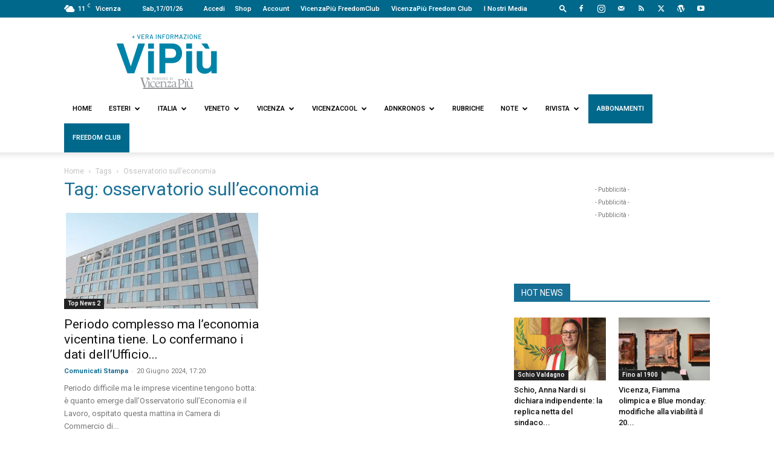

--- FILE ---
content_type: text/html; charset=UTF-8
request_url: https://www.vipiu.it/tags/osservatorio-sulleconomia/
body_size: 35573
content:
<!doctype html >
<!--[if IE 8]>    <html class="ie8" lang="en"> <![endif]-->
<!--[if IE 9]>    <html class="ie9" lang="en"> <![endif]-->
<!--[if gt IE 8]><!--> <html lang="it-IT"> <!--<![endif]-->
<head>
    <title>osservatorio sull&#039;economia Archivi - Vipiù</title>
    <meta charset="UTF-8" />
    <meta name="viewport" content="width=device-width, initial-scale=1.0">
    <link rel="pingback" href="https://www.vipiu.it/xmlrpc.php" />
    <meta name='robots' content='index, follow, max-image-preview:large, max-snippet:-1, max-video-preview:-1' />
	<style>img:is([sizes="auto" i], [sizes^="auto," i]) { contain-intrinsic-size: 3000px 1500px }</style>
	<link rel="icon" type="image/png" href="https://www.vipiu.it/wp-content/uploads/2021/08/ViPiù_logo_icona-1.png"><link rel="apple-touch-icon" sizes="76x76" href="https://www.vicenzapiu.com/wp-content/uploads/2020/08/ViPiù_logo_icona-1.png"/><link rel="apple-touch-icon" sizes="120x120" href="https://www.vicenzapiu.com/wp-content/uploads/2020/08/ViPiù_logo_icona-1.png"/><link rel="apple-touch-icon" sizes="152x152" href="https://www.vicenzapiu.com/wp-content/uploads/2020/08/ViPiù_logo_icona-1.png"/><link rel="apple-touch-icon" sizes="114x114" href="https://www.vicenzapiu.com/wp-content/uploads/2020/08/ViPiù_logo_icona-1.png"/><link rel="apple-touch-icon" sizes="144x144" href="https://www.vicenzapiu.com/wp-content/uploads/2020/08/ViPiù_logo_icona-1.png"/>
	<!-- This site is optimized with the Yoast SEO plugin v26.7 - https://yoast.com/wordpress/plugins/seo/ -->
	<link rel="canonical" href="https://www.vipiu.it/tags/osservatorio-sulleconomia/" />
	<meta property="og:locale" content="it_IT" />
	<meta property="og:type" content="article" />
	<meta property="og:title" content="osservatorio sull&#039;economia Archivi - Vipiù" />
	<meta property="og:url" content="https://www.vipiu.it/tags/osservatorio-sulleconomia/" />
	<meta property="og:site_name" content="Vipiù" />
	<meta name="twitter:card" content="summary_large_image" />
	<meta name="twitter:site" content="@ViPiu_it" />
	<script type="application/ld+json" class="yoast-schema-graph">{"@context":"https://schema.org","@graph":[{"@type":"CollectionPage","@id":"https://www.vipiu.it/tags/osservatorio-sulleconomia/","url":"https://www.vipiu.it/tags/osservatorio-sulleconomia/","name":"osservatorio sull'economia Archivi - Vipiù","isPartOf":{"@id":"https://www.vipiu.it/#website"},"primaryImageOfPage":{"@id":"https://www.vipiu.it/tags/osservatorio-sulleconomia/#primaryimage"},"image":{"@id":"https://www.vipiu.it/tags/osservatorio-sulleconomia/#primaryimage"},"thumbnailUrl":"https://www.vipiu.it/wp-content/uploads/2019/02/camera-di-com.jpg","breadcrumb":{"@id":"https://www.vipiu.it/tags/osservatorio-sulleconomia/#breadcrumb"},"inLanguage":"it-IT"},{"@type":"ImageObject","inLanguage":"it-IT","@id":"https://www.vipiu.it/tags/osservatorio-sulleconomia/#primaryimage","url":"https://www.vipiu.it/wp-content/uploads/2019/02/camera-di-com.jpg","contentUrl":"https://www.vipiu.it/wp-content/uploads/2019/02/camera-di-com.jpg","width":514,"height":340,"caption":"camere di commercio, analisi manifatturiero vicentino"},{"@type":"BreadcrumbList","@id":"https://www.vipiu.it/tags/osservatorio-sulleconomia/#breadcrumb","itemListElement":[{"@type":"ListItem","position":1,"name":"Home","item":"https://www.vipiu.it/"},{"@type":"ListItem","position":2,"name":"osservatorio sull'economia"}]},{"@type":"WebSite","@id":"https://www.vipiu.it/#website","url":"https://www.vipiu.it/","name":"Vipiù","description":"Vera Informazione","publisher":{"@id":"https://www.vipiu.it/#organization"},"potentialAction":[{"@type":"SearchAction","target":{"@type":"EntryPoint","urlTemplate":"https://www.vipiu.it/?s={search_term_string}"},"query-input":{"@type":"PropertyValueSpecification","valueRequired":true,"valueName":"search_term_string"}}],"inLanguage":"it-IT"},{"@type":"Organization","@id":"https://www.vipiu.it/#organization","name":"Vipiu + vera informazione","url":"https://www.vipiu.it/","logo":{"@type":"ImageObject","inLanguage":"it-IT","@id":"https://www.vipiu.it/#/schema/logo/image/","url":"https://www.vipiu.it/wp-content/uploads/2021/08/ViPiù_logopayoff_vector_02_agosto-1-1.png","contentUrl":"https://www.vipiu.it/wp-content/uploads/2021/08/ViPiù_logopayoff_vector_02_agosto-1-1.png","width":1851,"height":768,"caption":"Vipiu + vera informazione"},"image":{"@id":"https://www.vipiu.it/#/schema/logo/image/"},"sameAs":["https://www.facebook.com/vipiuquotidianoweb","https://x.com/ViPiu_it","https://www.youtube.com/user/VicenzaPiu"]}]}</script>
	<!-- / Yoast SEO plugin. -->


<link rel='dns-prefetch' href='//fonts.googleapis.com' />
<link rel='dns-prefetch' href='//cdnjs.cloudflare.com' />
<link rel="alternate" type="application/rss+xml" title="Vipiù &raquo; Feed" href="https://www.vipiu.it/feed/" />
<link rel="alternate" type="application/rss+xml" title="Vipiù &raquo; Feed dei commenti" href="https://www.vipiu.it/comments/feed/" />
<link rel="alternate" type="application/rss+xml" title="Vipiù &raquo; osservatorio sull&#039;economia Feed del tag" href="https://www.vipiu.it/tags/osservatorio-sulleconomia/feed/" />
<script type="text/javascript">
/* <![CDATA[ */
window._wpemojiSettings = {"baseUrl":"https:\/\/s.w.org\/images\/core\/emoji\/16.0.1\/72x72\/","ext":".png","svgUrl":"https:\/\/s.w.org\/images\/core\/emoji\/16.0.1\/svg\/","svgExt":".svg","source":{"concatemoji":"https:\/\/www.vipiu.it\/wp-includes\/js\/wp-emoji-release.min.js?ver=6.8.3"}};
/*! This file is auto-generated */
!function(s,n){var o,i,e;function c(e){try{var t={supportTests:e,timestamp:(new Date).valueOf()};sessionStorage.setItem(o,JSON.stringify(t))}catch(e){}}function p(e,t,n){e.clearRect(0,0,e.canvas.width,e.canvas.height),e.fillText(t,0,0);var t=new Uint32Array(e.getImageData(0,0,e.canvas.width,e.canvas.height).data),a=(e.clearRect(0,0,e.canvas.width,e.canvas.height),e.fillText(n,0,0),new Uint32Array(e.getImageData(0,0,e.canvas.width,e.canvas.height).data));return t.every(function(e,t){return e===a[t]})}function u(e,t){e.clearRect(0,0,e.canvas.width,e.canvas.height),e.fillText(t,0,0);for(var n=e.getImageData(16,16,1,1),a=0;a<n.data.length;a++)if(0!==n.data[a])return!1;return!0}function f(e,t,n,a){switch(t){case"flag":return n(e,"\ud83c\udff3\ufe0f\u200d\u26a7\ufe0f","\ud83c\udff3\ufe0f\u200b\u26a7\ufe0f")?!1:!n(e,"\ud83c\udde8\ud83c\uddf6","\ud83c\udde8\u200b\ud83c\uddf6")&&!n(e,"\ud83c\udff4\udb40\udc67\udb40\udc62\udb40\udc65\udb40\udc6e\udb40\udc67\udb40\udc7f","\ud83c\udff4\u200b\udb40\udc67\u200b\udb40\udc62\u200b\udb40\udc65\u200b\udb40\udc6e\u200b\udb40\udc67\u200b\udb40\udc7f");case"emoji":return!a(e,"\ud83e\udedf")}return!1}function g(e,t,n,a){var r="undefined"!=typeof WorkerGlobalScope&&self instanceof WorkerGlobalScope?new OffscreenCanvas(300,150):s.createElement("canvas"),o=r.getContext("2d",{willReadFrequently:!0}),i=(o.textBaseline="top",o.font="600 32px Arial",{});return e.forEach(function(e){i[e]=t(o,e,n,a)}),i}function t(e){var t=s.createElement("script");t.src=e,t.defer=!0,s.head.appendChild(t)}"undefined"!=typeof Promise&&(o="wpEmojiSettingsSupports",i=["flag","emoji"],n.supports={everything:!0,everythingExceptFlag:!0},e=new Promise(function(e){s.addEventListener("DOMContentLoaded",e,{once:!0})}),new Promise(function(t){var n=function(){try{var e=JSON.parse(sessionStorage.getItem(o));if("object"==typeof e&&"number"==typeof e.timestamp&&(new Date).valueOf()<e.timestamp+604800&&"object"==typeof e.supportTests)return e.supportTests}catch(e){}return null}();if(!n){if("undefined"!=typeof Worker&&"undefined"!=typeof OffscreenCanvas&&"undefined"!=typeof URL&&URL.createObjectURL&&"undefined"!=typeof Blob)try{var e="postMessage("+g.toString()+"("+[JSON.stringify(i),f.toString(),p.toString(),u.toString()].join(",")+"));",a=new Blob([e],{type:"text/javascript"}),r=new Worker(URL.createObjectURL(a),{name:"wpTestEmojiSupports"});return void(r.onmessage=function(e){c(n=e.data),r.terminate(),t(n)})}catch(e){}c(n=g(i,f,p,u))}t(n)}).then(function(e){for(var t in e)n.supports[t]=e[t],n.supports.everything=n.supports.everything&&n.supports[t],"flag"!==t&&(n.supports.everythingExceptFlag=n.supports.everythingExceptFlag&&n.supports[t]);n.supports.everythingExceptFlag=n.supports.everythingExceptFlag&&!n.supports.flag,n.DOMReady=!1,n.readyCallback=function(){n.DOMReady=!0}}).then(function(){return e}).then(function(){var e;n.supports.everything||(n.readyCallback(),(e=n.source||{}).concatemoji?t(e.concatemoji):e.wpemoji&&e.twemoji&&(t(e.twemoji),t(e.wpemoji)))}))}((window,document),window._wpemojiSettings);
/* ]]> */
</script>
<style id='wp-emoji-styles-inline-css' type='text/css'>

	img.wp-smiley, img.emoji {
		display: inline !important;
		border: none !important;
		box-shadow: none !important;
		height: 1em !important;
		width: 1em !important;
		margin: 0 0.07em !important;
		vertical-align: -0.1em !important;
		background: none !important;
		padding: 0 !important;
	}
</style>
<style id='classic-theme-styles-inline-css' type='text/css'>
/*! This file is auto-generated */
.wp-block-button__link{color:#fff;background-color:#32373c;border-radius:9999px;box-shadow:none;text-decoration:none;padding:calc(.667em + 2px) calc(1.333em + 2px);font-size:1.125em}.wp-block-file__button{background:#32373c;color:#fff;text-decoration:none}
</style>
<style id='global-styles-inline-css' type='text/css'>
:root{--wp--preset--aspect-ratio--square: 1;--wp--preset--aspect-ratio--4-3: 4/3;--wp--preset--aspect-ratio--3-4: 3/4;--wp--preset--aspect-ratio--3-2: 3/2;--wp--preset--aspect-ratio--2-3: 2/3;--wp--preset--aspect-ratio--16-9: 16/9;--wp--preset--aspect-ratio--9-16: 9/16;--wp--preset--color--black: #000000;--wp--preset--color--cyan-bluish-gray: #abb8c3;--wp--preset--color--white: #ffffff;--wp--preset--color--pale-pink: #f78da7;--wp--preset--color--vivid-red: #cf2e2e;--wp--preset--color--luminous-vivid-orange: #ff6900;--wp--preset--color--luminous-vivid-amber: #fcb900;--wp--preset--color--light-green-cyan: #7bdcb5;--wp--preset--color--vivid-green-cyan: #00d084;--wp--preset--color--pale-cyan-blue: #8ed1fc;--wp--preset--color--vivid-cyan-blue: #0693e3;--wp--preset--color--vivid-purple: #9b51e0;--wp--preset--gradient--vivid-cyan-blue-to-vivid-purple: linear-gradient(135deg,rgba(6,147,227,1) 0%,rgb(155,81,224) 100%);--wp--preset--gradient--light-green-cyan-to-vivid-green-cyan: linear-gradient(135deg,rgb(122,220,180) 0%,rgb(0,208,130) 100%);--wp--preset--gradient--luminous-vivid-amber-to-luminous-vivid-orange: linear-gradient(135deg,rgba(252,185,0,1) 0%,rgba(255,105,0,1) 100%);--wp--preset--gradient--luminous-vivid-orange-to-vivid-red: linear-gradient(135deg,rgba(255,105,0,1) 0%,rgb(207,46,46) 100%);--wp--preset--gradient--very-light-gray-to-cyan-bluish-gray: linear-gradient(135deg,rgb(238,238,238) 0%,rgb(169,184,195) 100%);--wp--preset--gradient--cool-to-warm-spectrum: linear-gradient(135deg,rgb(74,234,220) 0%,rgb(151,120,209) 20%,rgb(207,42,186) 40%,rgb(238,44,130) 60%,rgb(251,105,98) 80%,rgb(254,248,76) 100%);--wp--preset--gradient--blush-light-purple: linear-gradient(135deg,rgb(255,206,236) 0%,rgb(152,150,240) 100%);--wp--preset--gradient--blush-bordeaux: linear-gradient(135deg,rgb(254,205,165) 0%,rgb(254,45,45) 50%,rgb(107,0,62) 100%);--wp--preset--gradient--luminous-dusk: linear-gradient(135deg,rgb(255,203,112) 0%,rgb(199,81,192) 50%,rgb(65,88,208) 100%);--wp--preset--gradient--pale-ocean: linear-gradient(135deg,rgb(255,245,203) 0%,rgb(182,227,212) 50%,rgb(51,167,181) 100%);--wp--preset--gradient--electric-grass: linear-gradient(135deg,rgb(202,248,128) 0%,rgb(113,206,126) 100%);--wp--preset--gradient--midnight: linear-gradient(135deg,rgb(2,3,129) 0%,rgb(40,116,252) 100%);--wp--preset--font-size--small: 11px;--wp--preset--font-size--medium: 20px;--wp--preset--font-size--large: 32px;--wp--preset--font-size--x-large: 42px;--wp--preset--font-size--regular: 15px;--wp--preset--font-size--larger: 50px;--wp--preset--spacing--20: 0.44rem;--wp--preset--spacing--30: 0.67rem;--wp--preset--spacing--40: 1rem;--wp--preset--spacing--50: 1.5rem;--wp--preset--spacing--60: 2.25rem;--wp--preset--spacing--70: 3.38rem;--wp--preset--spacing--80: 5.06rem;--wp--preset--shadow--natural: 6px 6px 9px rgba(0, 0, 0, 0.2);--wp--preset--shadow--deep: 12px 12px 50px rgba(0, 0, 0, 0.4);--wp--preset--shadow--sharp: 6px 6px 0px rgba(0, 0, 0, 0.2);--wp--preset--shadow--outlined: 6px 6px 0px -3px rgba(255, 255, 255, 1), 6px 6px rgba(0, 0, 0, 1);--wp--preset--shadow--crisp: 6px 6px 0px rgba(0, 0, 0, 1);}:where(.is-layout-flex){gap: 0.5em;}:where(.is-layout-grid){gap: 0.5em;}body .is-layout-flex{display: flex;}.is-layout-flex{flex-wrap: wrap;align-items: center;}.is-layout-flex > :is(*, div){margin: 0;}body .is-layout-grid{display: grid;}.is-layout-grid > :is(*, div){margin: 0;}:where(.wp-block-columns.is-layout-flex){gap: 2em;}:where(.wp-block-columns.is-layout-grid){gap: 2em;}:where(.wp-block-post-template.is-layout-flex){gap: 1.25em;}:where(.wp-block-post-template.is-layout-grid){gap: 1.25em;}.has-black-color{color: var(--wp--preset--color--black) !important;}.has-cyan-bluish-gray-color{color: var(--wp--preset--color--cyan-bluish-gray) !important;}.has-white-color{color: var(--wp--preset--color--white) !important;}.has-pale-pink-color{color: var(--wp--preset--color--pale-pink) !important;}.has-vivid-red-color{color: var(--wp--preset--color--vivid-red) !important;}.has-luminous-vivid-orange-color{color: var(--wp--preset--color--luminous-vivid-orange) !important;}.has-luminous-vivid-amber-color{color: var(--wp--preset--color--luminous-vivid-amber) !important;}.has-light-green-cyan-color{color: var(--wp--preset--color--light-green-cyan) !important;}.has-vivid-green-cyan-color{color: var(--wp--preset--color--vivid-green-cyan) !important;}.has-pale-cyan-blue-color{color: var(--wp--preset--color--pale-cyan-blue) !important;}.has-vivid-cyan-blue-color{color: var(--wp--preset--color--vivid-cyan-blue) !important;}.has-vivid-purple-color{color: var(--wp--preset--color--vivid-purple) !important;}.has-black-background-color{background-color: var(--wp--preset--color--black) !important;}.has-cyan-bluish-gray-background-color{background-color: var(--wp--preset--color--cyan-bluish-gray) !important;}.has-white-background-color{background-color: var(--wp--preset--color--white) !important;}.has-pale-pink-background-color{background-color: var(--wp--preset--color--pale-pink) !important;}.has-vivid-red-background-color{background-color: var(--wp--preset--color--vivid-red) !important;}.has-luminous-vivid-orange-background-color{background-color: var(--wp--preset--color--luminous-vivid-orange) !important;}.has-luminous-vivid-amber-background-color{background-color: var(--wp--preset--color--luminous-vivid-amber) !important;}.has-light-green-cyan-background-color{background-color: var(--wp--preset--color--light-green-cyan) !important;}.has-vivid-green-cyan-background-color{background-color: var(--wp--preset--color--vivid-green-cyan) !important;}.has-pale-cyan-blue-background-color{background-color: var(--wp--preset--color--pale-cyan-blue) !important;}.has-vivid-cyan-blue-background-color{background-color: var(--wp--preset--color--vivid-cyan-blue) !important;}.has-vivid-purple-background-color{background-color: var(--wp--preset--color--vivid-purple) !important;}.has-black-border-color{border-color: var(--wp--preset--color--black) !important;}.has-cyan-bluish-gray-border-color{border-color: var(--wp--preset--color--cyan-bluish-gray) !important;}.has-white-border-color{border-color: var(--wp--preset--color--white) !important;}.has-pale-pink-border-color{border-color: var(--wp--preset--color--pale-pink) !important;}.has-vivid-red-border-color{border-color: var(--wp--preset--color--vivid-red) !important;}.has-luminous-vivid-orange-border-color{border-color: var(--wp--preset--color--luminous-vivid-orange) !important;}.has-luminous-vivid-amber-border-color{border-color: var(--wp--preset--color--luminous-vivid-amber) !important;}.has-light-green-cyan-border-color{border-color: var(--wp--preset--color--light-green-cyan) !important;}.has-vivid-green-cyan-border-color{border-color: var(--wp--preset--color--vivid-green-cyan) !important;}.has-pale-cyan-blue-border-color{border-color: var(--wp--preset--color--pale-cyan-blue) !important;}.has-vivid-cyan-blue-border-color{border-color: var(--wp--preset--color--vivid-cyan-blue) !important;}.has-vivid-purple-border-color{border-color: var(--wp--preset--color--vivid-purple) !important;}.has-vivid-cyan-blue-to-vivid-purple-gradient-background{background: var(--wp--preset--gradient--vivid-cyan-blue-to-vivid-purple) !important;}.has-light-green-cyan-to-vivid-green-cyan-gradient-background{background: var(--wp--preset--gradient--light-green-cyan-to-vivid-green-cyan) !important;}.has-luminous-vivid-amber-to-luminous-vivid-orange-gradient-background{background: var(--wp--preset--gradient--luminous-vivid-amber-to-luminous-vivid-orange) !important;}.has-luminous-vivid-orange-to-vivid-red-gradient-background{background: var(--wp--preset--gradient--luminous-vivid-orange-to-vivid-red) !important;}.has-very-light-gray-to-cyan-bluish-gray-gradient-background{background: var(--wp--preset--gradient--very-light-gray-to-cyan-bluish-gray) !important;}.has-cool-to-warm-spectrum-gradient-background{background: var(--wp--preset--gradient--cool-to-warm-spectrum) !important;}.has-blush-light-purple-gradient-background{background: var(--wp--preset--gradient--blush-light-purple) !important;}.has-blush-bordeaux-gradient-background{background: var(--wp--preset--gradient--blush-bordeaux) !important;}.has-luminous-dusk-gradient-background{background: var(--wp--preset--gradient--luminous-dusk) !important;}.has-pale-ocean-gradient-background{background: var(--wp--preset--gradient--pale-ocean) !important;}.has-electric-grass-gradient-background{background: var(--wp--preset--gradient--electric-grass) !important;}.has-midnight-gradient-background{background: var(--wp--preset--gradient--midnight) !important;}.has-small-font-size{font-size: var(--wp--preset--font-size--small) !important;}.has-medium-font-size{font-size: var(--wp--preset--font-size--medium) !important;}.has-large-font-size{font-size: var(--wp--preset--font-size--large) !important;}.has-x-large-font-size{font-size: var(--wp--preset--font-size--x-large) !important;}
:where(.wp-block-post-template.is-layout-flex){gap: 1.25em;}:where(.wp-block-post-template.is-layout-grid){gap: 1.25em;}
:where(.wp-block-columns.is-layout-flex){gap: 2em;}:where(.wp-block-columns.is-layout-grid){gap: 2em;}
:root :where(.wp-block-pullquote){font-size: 1.5em;line-height: 1.6;}
</style>
<link rel='stylesheet' id='contact-form-7-css' href='https://www.vipiu.it/wp-content/plugins/contact-form-7/includes/css/styles.css?ver=6.1.4' type='text/css' media='all' />
<link rel='stylesheet' id='td-plugin-multi-purpose-css' href='https://www.vipiu.it/wp-content/plugins/td-composer/td-multi-purpose/style.css?ver=7cd248d7ca13c255207c3f8b916c3f00' type='text/css' media='all' />
<link rel='stylesheet' id='google-fonts-style-css' href='https://fonts.googleapis.com/css?family=Roboto%3A400%2C600%2C700%7CRoboto+Condensed%3A400%7COpen+Sans%3A400%2C600%2C700%7CRoboto%3A400%2C600%2C500&#038;display=swap&#038;ver=12.7.3' type='text/css' media='all' />
<link rel='stylesheet' id='td-theme-css' href='https://www.vipiu.it/wp-content/themes/Newspaper/style.css?ver=12.7.3' type='text/css' media='all' />
<style id='td-theme-inline-css' type='text/css'>@media (max-width:767px){.td-header-desktop-wrap{display:none}}@media (min-width:767px){.td-header-mobile-wrap{display:none}}</style>
<link rel='stylesheet' id='td-theme-child-css' href='https://www.vipiu.it/wp-content/themes/Newspaper-child/style.css?ver=12.7.3c' type='text/css' media='all' />
<link rel='stylesheet' id='fontawesome-css' href='https://cdnjs.cloudflare.com/ajax/libs/font-awesome/6.5.1/css/all.min.css?ver=6.5.1' type='text/css' media='all' />
<link rel='stylesheet' id='td-legacy-framework-front-style-css' href='https://www.vipiu.it/wp-content/plugins/td-composer/legacy/Newspaper/assets/css/td_legacy_main.css?ver=7cd248d7ca13c255207c3f8b916c3f00' type='text/css' media='all' />
<link rel='stylesheet' id='td-standard-pack-framework-front-style-css' href='https://www.vipiu.it/wp-content/plugins/td-standard-pack/Newspaper/assets/css/td_standard_pack_main.css?ver=c12e6da63ed2f212e87e44e5e9b9a302' type='text/css' media='all' />
<script type="text/javascript" src="https://www.vipiu.it/wp-includes/js/jquery/jquery.min.js?ver=3.7.1" id="jquery-core-js"></script>
<script type="text/javascript" src="https://www.vipiu.it/wp-includes/js/jquery/jquery-migrate.min.js?ver=3.4.1" id="jquery-migrate-js"></script>
<link rel="https://api.w.org/" href="https://www.vipiu.it/wp-json/" /><link rel="alternate" title="JSON" type="application/json" href="https://www.vipiu.it/wp-json/wp/v2/tags/19041" /><link rel="EditURI" type="application/rsd+xml" title="RSD" href="https://www.vipiu.it/xmlrpc.php?rsd" />
<meta name="generator" content="WordPress 6.8.3" />
<!-- This site is embedding videos using the Videojs HTML5 Player plugin v1.1.13 - http://wphowto.net/videojs-html5-player-for-wordpress-757 --><style type="text/css">.recentcomments a{display:inline !important;padding:0 !important;margin:0 !important;}</style>
<!-- JS generated by theme -->

<script type="text/javascript" id="td-generated-header-js">
    
    

	    var tdBlocksArray = []; //here we store all the items for the current page

	    // td_block class - each ajax block uses a object of this class for requests
	    function tdBlock() {
		    this.id = '';
		    this.block_type = 1; //block type id (1-234 etc)
		    this.atts = '';
		    this.td_column_number = '';
		    this.td_current_page = 1; //
		    this.post_count = 0; //from wp
		    this.found_posts = 0; //from wp
		    this.max_num_pages = 0; //from wp
		    this.td_filter_value = ''; //current live filter value
		    this.is_ajax_running = false;
		    this.td_user_action = ''; // load more or infinite loader (used by the animation)
		    this.header_color = '';
		    this.ajax_pagination_infinite_stop = ''; //show load more at page x
	    }

        // td_js_generator - mini detector
        ( function () {
            var htmlTag = document.getElementsByTagName("html")[0];

	        if ( navigator.userAgent.indexOf("MSIE 10.0") > -1 ) {
                htmlTag.className += ' ie10';
            }

            if ( !!navigator.userAgent.match(/Trident.*rv\:11\./) ) {
                htmlTag.className += ' ie11';
            }

	        if ( navigator.userAgent.indexOf("Edge") > -1 ) {
                htmlTag.className += ' ieEdge';
            }

            if ( /(iPad|iPhone|iPod)/g.test(navigator.userAgent) ) {
                htmlTag.className += ' td-md-is-ios';
            }

            var user_agent = navigator.userAgent.toLowerCase();
            if ( user_agent.indexOf("android") > -1 ) {
                htmlTag.className += ' td-md-is-android';
            }

            if ( -1 !== navigator.userAgent.indexOf('Mac OS X')  ) {
                htmlTag.className += ' td-md-is-os-x';
            }

            if ( /chrom(e|ium)/.test(navigator.userAgent.toLowerCase()) ) {
               htmlTag.className += ' td-md-is-chrome';
            }

            if ( -1 !== navigator.userAgent.indexOf('Firefox') ) {
                htmlTag.className += ' td-md-is-firefox';
            }

            if ( -1 !== navigator.userAgent.indexOf('Safari') && -1 === navigator.userAgent.indexOf('Chrome') ) {
                htmlTag.className += ' td-md-is-safari';
            }

            if( -1 !== navigator.userAgent.indexOf('IEMobile') ){
                htmlTag.className += ' td-md-is-iemobile';
            }

        })();

        var tdLocalCache = {};

        ( function () {
            "use strict";

            tdLocalCache = {
                data: {},
                remove: function (resource_id) {
                    delete tdLocalCache.data[resource_id];
                },
                exist: function (resource_id) {
                    return tdLocalCache.data.hasOwnProperty(resource_id) && tdLocalCache.data[resource_id] !== null;
                },
                get: function (resource_id) {
                    return tdLocalCache.data[resource_id];
                },
                set: function (resource_id, cachedData) {
                    tdLocalCache.remove(resource_id);
                    tdLocalCache.data[resource_id] = cachedData;
                }
            };
        })();

    
    
var td_viewport_interval_list=[{"limitBottom":767,"sidebarWidth":228},{"limitBottom":1018,"sidebarWidth":300},{"limitBottom":1140,"sidebarWidth":324}];
var td_animation_stack_effect="type1";
var tds_animation_stack=true;
var td_animation_stack_specific_selectors=".entry-thumb, img[class*=\"wp-image-\"], a.td-sml-link-to-image > img, .td-lazy-img";
var td_animation_stack_general_selectors=".td-animation-stack .entry-thumb, .post .entry-thumb, .post img[class*=\"wp-image-\"], .post a.td-sml-link-to-image > img, .td-animation-stack .td-lazy-img";
var tds_video_lazy="enabled";
var tdc_is_installed="yes";
var tdc_domain_active=false;
var td_ajax_url="https:\/\/www.vipiu.it\/wp-admin\/admin-ajax.php?td_theme_name=Newspaper&v=12.7.3";
var td_get_template_directory_uri="https:\/\/www.vipiu.it\/wp-content\/plugins\/td-composer\/legacy\/common";
var tds_snap_menu="";
var tds_logo_on_sticky="show_header_logo";
var tds_header_style="";
var td_please_wait="Per favore attendi...";
var td_email_user_pass_incorrect="Utente o password errata!";
var td_email_user_incorrect="Email o Username errati!";
var td_email_incorrect="Email non corretta!";
var td_user_incorrect="Username incorrect!";
var td_email_user_empty="Email or username empty!";
var td_pass_empty="Pass empty!";
var td_pass_pattern_incorrect="Invalid Pass Pattern!";
var td_retype_pass_incorrect="Retyped Pass incorrect!";
var tds_more_articles_on_post_enable="";
var tds_more_articles_on_post_time_to_wait="";
var tds_more_articles_on_post_pages_distance_from_top=400;
var tds_captcha="";
var tds_theme_color_site_wide="#186f95";
var tds_smart_sidebar="enabled";
var tdThemeName="Newspaper";
var tdThemeNameWl="Newspaper";
var td_magnific_popup_translation_tPrev="Precedente (Freccia Sinistra)";
var td_magnific_popup_translation_tNext="Successivo (tasto freccia destra)";
var td_magnific_popup_translation_tCounter="%curr% di %total%";
var td_magnific_popup_translation_ajax_tError="Il contenuto di %url% non pu\u00f2 essere caricato.";
var td_magnific_popup_translation_image_tError="L'immagine #%curr% non pu\u00f2 essere caricata";
var tdBlockNonce="30c8650c52";
var tdMobileMenu="enabled";
var tdMobileSearch="enabled";
var tdDateNamesI18n={"month_names":["Gennaio","Febbraio","Marzo","Aprile","Maggio","Giugno","Luglio","Agosto","Settembre","Ottobre","Novembre","Dicembre"],"month_names_short":["Gen","Feb","Mar","Apr","Mag","Giu","Lug","Ago","Set","Ott","Nov","Dic"],"day_names":["domenica","luned\u00ec","marted\u00ec","mercoled\u00ec","gioved\u00ec","venerd\u00ec","sabato"],"day_names_short":["Dom","Lun","Mar","Mer","Gio","Ven","Sab"]};
var tdb_modal_confirm="Save";
var tdb_modal_cancel="Cancel";
var tdb_modal_confirm_alt="Yes";
var tdb_modal_cancel_alt="No";
var td_deploy_mode="deploy";
var td_ad_background_click_link="";
var td_ad_background_click_target="_blank";
</script>


<!-- Header style compiled by theme -->

<style>.td-page-content .widgettitle{color:#fff}ul.sf-menu>.menu-item>a{font-family:Roboto;font-size:11px;font-weight:600}.sf-menu ul .menu-item a{font-family:Roboto;font-weight:600}.td-mobile-content .td-mobile-main-menu>li>a{font-family:Roboto}.td-mobile-content .sub-menu a{font-family:Roboto}.td-header-wrap .td-logo-text-container .td-logo-text{font-weight:600}.td-header-wrap .td-logo-text-container .td-tagline-text{font-weight:600}#td-mobile-nav,#td-mobile-nav .wpb_button,.td-search-wrap-mob{font-family:Roboto}body,p{font-weight:normal}:root{--td_theme_color:#186f95;--td_slider_text:rgba(24,111,149,0.7);--td_header_color:#186f95;--td_mobile_menu_color:#00688b;--td_mobile_gradient_one_mob:#000000;--td_mobile_gradient_two_mob:#00688b;--td_page_title_color:#176f95;--td_page_h_color:#176f95;--td_login_gradient_one:rgba(0,0,0,0.8);--td_login_gradient_two:#176f95}.td-header-style-12 .td-header-menu-wrap-full,.td-header-style-12 .td-affix,.td-grid-style-1.td-hover-1 .td-big-grid-post:hover .td-post-category,.td-grid-style-5.td-hover-1 .td-big-grid-post:hover .td-post-category,.td_category_template_3 .td-current-sub-category,.td_category_template_8 .td-category-header .td-category a.td-current-sub-category,.td_category_template_4 .td-category-siblings .td-category a:hover,.td_block_big_grid_9.td-grid-style-1 .td-post-category,.td_block_big_grid_9.td-grid-style-5 .td-post-category,.td-grid-style-6.td-hover-1 .td-module-thumb:after,.tdm-menu-active-style5 .td-header-menu-wrap .sf-menu>.current-menu-item>a,.tdm-menu-active-style5 .td-header-menu-wrap .sf-menu>.current-menu-ancestor>a,.tdm-menu-active-style5 .td-header-menu-wrap .sf-menu>.current-category-ancestor>a,.tdm-menu-active-style5 .td-header-menu-wrap .sf-menu>li>a:hover,.tdm-menu-active-style5 .td-header-menu-wrap .sf-menu>.sfHover>a{background-color:#186f95}.td_mega_menu_sub_cats .cur-sub-cat,.td-mega-span h3 a:hover,.td_mod_mega_menu:hover .entry-title a,.header-search-wrap .result-msg a:hover,.td-header-top-menu .td-drop-down-search .td_module_wrap:hover .entry-title a,.td-header-top-menu .td-icon-search:hover,.td-header-wrap .result-msg a:hover,.top-header-menu li a:hover,.top-header-menu .current-menu-item>a,.top-header-menu .current-menu-ancestor>a,.top-header-menu .current-category-ancestor>a,.td-social-icon-wrap>a:hover,.td-header-sp-top-widget .td-social-icon-wrap a:hover,.td_mod_related_posts:hover h3>a,.td-post-template-11 .td-related-title .td-related-left:hover,.td-post-template-11 .td-related-title .td-related-right:hover,.td-post-template-11 .td-related-title .td-cur-simple-item,.td-post-template-11 .td_block_related_posts .td-next-prev-wrap a:hover,.td-category-header .td-pulldown-category-filter-link:hover,.td-category-siblings .td-subcat-dropdown a:hover,.td-category-siblings .td-subcat-dropdown a.td-current-sub-category,.footer-text-wrap .footer-email-wrap a,.footer-social-wrap a:hover,.td_module_17 .td-read-more a:hover,.td_module_18 .td-read-more a:hover,.td_module_19 .td-post-author-name a:hover,.td-pulldown-syle-2 .td-subcat-dropdown:hover .td-subcat-more span,.td-pulldown-syle-2 .td-subcat-dropdown:hover .td-subcat-more i,.td-pulldown-syle-3 .td-subcat-dropdown:hover .td-subcat-more span,.td-pulldown-syle-3 .td-subcat-dropdown:hover .td-subcat-more i,.tdm-menu-active-style3 .tdm-header.td-header-wrap .sf-menu>.current-category-ancestor>a,.tdm-menu-active-style3 .tdm-header.td-header-wrap .sf-menu>.current-menu-ancestor>a,.tdm-menu-active-style3 .tdm-header.td-header-wrap .sf-menu>.current-menu-item>a,.tdm-menu-active-style3 .tdm-header.td-header-wrap .sf-menu>.sfHover>a,.tdm-menu-active-style3 .tdm-header.td-header-wrap .sf-menu>li>a:hover{color:#186f95}.td-mega-menu-page .wpb_content_element ul li a:hover,.td-theme-wrap .td-aj-search-results .td_module_wrap:hover .entry-title a,.td-theme-wrap .header-search-wrap .result-msg a:hover{color:#186f95!important}.td_category_template_8 .td-category-header .td-category a.td-current-sub-category,.td_category_template_4 .td-category-siblings .td-category a:hover,.tdm-menu-active-style4 .tdm-header .sf-menu>.current-menu-item>a,.tdm-menu-active-style4 .tdm-header .sf-menu>.current-menu-ancestor>a,.tdm-menu-active-style4 .tdm-header .sf-menu>.current-category-ancestor>a,.tdm-menu-active-style4 .tdm-header .sf-menu>li>a:hover,.tdm-menu-active-style4 .tdm-header .sf-menu>.sfHover>a{border-color:#186f95}.td-header-wrap .td-header-top-menu-full,.td-header-wrap .top-header-menu .sub-menu,.tdm-header-style-1.td-header-wrap .td-header-top-menu-full,.tdm-header-style-1.td-header-wrap .top-header-menu .sub-menu,.tdm-header-style-2.td-header-wrap .td-header-top-menu-full,.tdm-header-style-2.td-header-wrap .top-header-menu .sub-menu,.tdm-header-style-3.td-header-wrap .td-header-top-menu-full,.tdm-header-style-3.td-header-wrap .top-header-menu .sub-menu{background-color:#00688b}.td-header-style-8 .td-header-top-menu-full{background-color:transparent}.td-header-style-8 .td-header-top-menu-full .td-header-top-menu{background-color:#00688b;padding-left:15px;padding-right:15px}.td-header-wrap .td-header-top-menu-full .td-header-top-menu,.td-header-wrap .td-header-top-menu-full{border-bottom:none}.td-header-top-menu,.td-header-top-menu a,.td-header-wrap .td-header-top-menu-full .td-header-top-menu,.td-header-wrap .td-header-top-menu-full a,.td-header-style-8 .td-header-top-menu,.td-header-style-8 .td-header-top-menu a,.td-header-top-menu .td-drop-down-search .entry-title a{color:#ffffff}.top-header-menu .current-menu-item>a,.top-header-menu .current-menu-ancestor>a,.top-header-menu .current-category-ancestor>a,.top-header-menu li a:hover,.td-header-sp-top-widget .td-icon-search:hover{color:#ffffff}.td-header-wrap .td-header-sp-top-widget .td-icon-font,.td-header-style-7 .td-header-top-menu .td-social-icon-wrap .td-icon-font{color:#ffffff}.td-header-wrap .td-header-sp-top-widget i.td-icon-font:hover{color:#ffffff}ul.sf-menu>.td-menu-item>a,.td-theme-wrap .td-header-menu-social{font-family:Roboto;font-size:11px;font-weight:600}.sf-menu ul .td-menu-item a{font-family:Roboto;font-weight:600}.td-header-bg:before{background-size:auto}.td-footer-wrapper,.td-footer-wrapper .td_block_template_7 .td-block-title>*,.td-footer-wrapper .td_block_template_17 .td-block-title,.td-footer-wrapper .td-block-title-wrap .td-wrapper-pulldown-filter{background-color:#186f95}.td-sub-footer-container,.td-subfooter-menu li a{color:#ffffff}.td-footer-wrapper::before{background-size:cover}.td-footer-wrapper::before{background-position:center center}.td-footer-wrapper::before{opacity:0.1}.td-module-meta-info .td-post-author-name a{color:#176f95}.td-post-content h1,.td-post-content h2,.td-post-content h3,.td-post-content h4,.td-post-content h5,.td-post-content h6{color:#176f95}.post blockquote p,.page blockquote p{color:#176f95}.post .td_quote_box,.page .td_quote_box{border-color:#176f95}.block-title>span,.block-title>a,.widgettitle,body .td-trending-now-title,.wpb_tabs li a,.vc_tta-container .vc_tta-color-grey.vc_tta-tabs-position-top.vc_tta-style-classic .vc_tta-tabs-container .vc_tta-tab>a,.td-theme-wrap .td-related-title a,.woocommerce div.product .woocommerce-tabs ul.tabs li a,.woocommerce .product .products h2:not(.woocommerce-loop-product__title),.td-theme-wrap .td-block-title{font-family:Roboto}.td_module_wrap .td-post-author-name a{font-family:Roboto}.td-post-date .entry-date{font-family:Roboto}.td-module-comments a,.td-post-views span,.td-post-comments a{font-family:Roboto}.td-big-grid-meta .td-post-category,.td_module_wrap .td-post-category,.td-module-image .td-post-category{font-family:Roboto}.top-header-menu>li>a,.td-weather-top-widget .td-weather-now .td-big-degrees,.td-weather-top-widget .td-weather-header .td-weather-city,.td-header-sp-top-menu .td_data_time{font-family:Roboto;font-weight:600}.top-header-menu .menu-item-has-children li a{font-family:Roboto;font-weight:600}.td_mod_mega_menu .item-details a{font-family:Roboto;font-weight:600}.td_mega_menu_sub_cats .block-mega-child-cats a{font-family:Roboto;font-weight:600}.td-subcat-filter .td-subcat-dropdown a,.td-subcat-filter .td-subcat-list a,.td-subcat-filter .td-subcat-dropdown span{font-family:Roboto}.td-excerpt,.td_module_14 .td-excerpt{font-family:Roboto}.td_module_wrap .td-module-title{font-family:Roboto}.td_module_1 .td-module-title{font-family:Roboto}.td_module_2 .td-module-title{font-family:Roboto}.td_module_3 .td-module-title{font-family:Roboto}.td_module_4 .td-module-title{font-family:Roboto}.td_module_5 .td-module-title{font-family:Roboto}.td_module_6 .td-module-title{font-family:Roboto}.td_module_7 .td-module-title{font-family:Roboto}.td_module_8 .td-module-title{font-family:Roboto}.td_module_9 .td-module-title{font-family:Roboto}.td_module_10 .td-module-title{font-family:Roboto}.td_module_11 .td-module-title{font-family:Roboto}.td_module_14 .td-module-title{font-family:Roboto}.post .td-post-header .entry-title{font-family:Roboto}.footer-text-wrap{font-family:"Roboto Condensed"}.td-sub-footer-copy{font-family:Roboto}.td-sub-footer-menu ul li a{font-family:Roboto}.entry-crumbs a,.entry-crumbs span,#bbpress-forums .bbp-breadcrumb a,#bbpress-forums .bbp-breadcrumb .bbp-breadcrumb-current{font-family:Roboto}.td-trending-now-display-area .entry-title{font-family:Roboto}.page-nav a,.page-nav span{font-family:Roboto}#td-outer-wrap span.dropcap,#td-outer-wrap p.has-drop-cap:not(:focus)::first-letter{font-family:Roboto}.widget_archive a,.widget_calendar,.widget_categories a,.widget_nav_menu a,.widget_meta a,.widget_pages a,.widget_recent_comments a,.widget_recent_entries a,.widget_text .textwidget,.widget_tag_cloud a,.widget_search input,.woocommerce .product-categories a,.widget_display_forums a,.widget_display_replies a,.widget_display_topics a,.widget_display_views a,.widget_display_stats{font-family:Roboto}input[type="submit"],.td-read-more a,.vc_btn,.woocommerce a.button,.woocommerce button.button,.woocommerce #respond input#submit{font-family:Roboto}.woocommerce .product a .woocommerce-loop-product__title,.woocommerce .widget.woocommerce .product_list_widget a,.woocommerce-cart .woocommerce .product-name a{font-family:Roboto}.woocommerce .product .summary .product_title{font-family:Roboto}.category .td-category a{font-family:Roboto}.td-page-content .widgettitle{color:#fff}ul.sf-menu>.menu-item>a{font-family:Roboto;font-size:11px;font-weight:600}.sf-menu ul .menu-item a{font-family:Roboto;font-weight:600}.td-mobile-content .td-mobile-main-menu>li>a{font-family:Roboto}.td-mobile-content .sub-menu a{font-family:Roboto}.td-header-wrap .td-logo-text-container .td-logo-text{font-weight:600}.td-header-wrap .td-logo-text-container .td-tagline-text{font-weight:600}#td-mobile-nav,#td-mobile-nav .wpb_button,.td-search-wrap-mob{font-family:Roboto}body,p{font-weight:normal}:root{--td_theme_color:#186f95;--td_slider_text:rgba(24,111,149,0.7);--td_header_color:#186f95;--td_mobile_menu_color:#00688b;--td_mobile_gradient_one_mob:#000000;--td_mobile_gradient_two_mob:#00688b;--td_page_title_color:#176f95;--td_page_h_color:#176f95;--td_login_gradient_one:rgba(0,0,0,0.8);--td_login_gradient_two:#176f95}.td-header-style-12 .td-header-menu-wrap-full,.td-header-style-12 .td-affix,.td-grid-style-1.td-hover-1 .td-big-grid-post:hover .td-post-category,.td-grid-style-5.td-hover-1 .td-big-grid-post:hover .td-post-category,.td_category_template_3 .td-current-sub-category,.td_category_template_8 .td-category-header .td-category a.td-current-sub-category,.td_category_template_4 .td-category-siblings .td-category a:hover,.td_block_big_grid_9.td-grid-style-1 .td-post-category,.td_block_big_grid_9.td-grid-style-5 .td-post-category,.td-grid-style-6.td-hover-1 .td-module-thumb:after,.tdm-menu-active-style5 .td-header-menu-wrap .sf-menu>.current-menu-item>a,.tdm-menu-active-style5 .td-header-menu-wrap .sf-menu>.current-menu-ancestor>a,.tdm-menu-active-style5 .td-header-menu-wrap .sf-menu>.current-category-ancestor>a,.tdm-menu-active-style5 .td-header-menu-wrap .sf-menu>li>a:hover,.tdm-menu-active-style5 .td-header-menu-wrap .sf-menu>.sfHover>a{background-color:#186f95}.td_mega_menu_sub_cats .cur-sub-cat,.td-mega-span h3 a:hover,.td_mod_mega_menu:hover .entry-title a,.header-search-wrap .result-msg a:hover,.td-header-top-menu .td-drop-down-search .td_module_wrap:hover .entry-title a,.td-header-top-menu .td-icon-search:hover,.td-header-wrap .result-msg a:hover,.top-header-menu li a:hover,.top-header-menu .current-menu-item>a,.top-header-menu .current-menu-ancestor>a,.top-header-menu .current-category-ancestor>a,.td-social-icon-wrap>a:hover,.td-header-sp-top-widget .td-social-icon-wrap a:hover,.td_mod_related_posts:hover h3>a,.td-post-template-11 .td-related-title .td-related-left:hover,.td-post-template-11 .td-related-title .td-related-right:hover,.td-post-template-11 .td-related-title .td-cur-simple-item,.td-post-template-11 .td_block_related_posts .td-next-prev-wrap a:hover,.td-category-header .td-pulldown-category-filter-link:hover,.td-category-siblings .td-subcat-dropdown a:hover,.td-category-siblings .td-subcat-dropdown a.td-current-sub-category,.footer-text-wrap .footer-email-wrap a,.footer-social-wrap a:hover,.td_module_17 .td-read-more a:hover,.td_module_18 .td-read-more a:hover,.td_module_19 .td-post-author-name a:hover,.td-pulldown-syle-2 .td-subcat-dropdown:hover .td-subcat-more span,.td-pulldown-syle-2 .td-subcat-dropdown:hover .td-subcat-more i,.td-pulldown-syle-3 .td-subcat-dropdown:hover .td-subcat-more span,.td-pulldown-syle-3 .td-subcat-dropdown:hover .td-subcat-more i,.tdm-menu-active-style3 .tdm-header.td-header-wrap .sf-menu>.current-category-ancestor>a,.tdm-menu-active-style3 .tdm-header.td-header-wrap .sf-menu>.current-menu-ancestor>a,.tdm-menu-active-style3 .tdm-header.td-header-wrap .sf-menu>.current-menu-item>a,.tdm-menu-active-style3 .tdm-header.td-header-wrap .sf-menu>.sfHover>a,.tdm-menu-active-style3 .tdm-header.td-header-wrap .sf-menu>li>a:hover{color:#186f95}.td-mega-menu-page .wpb_content_element ul li a:hover,.td-theme-wrap .td-aj-search-results .td_module_wrap:hover .entry-title a,.td-theme-wrap .header-search-wrap .result-msg a:hover{color:#186f95!important}.td_category_template_8 .td-category-header .td-category a.td-current-sub-category,.td_category_template_4 .td-category-siblings .td-category a:hover,.tdm-menu-active-style4 .tdm-header .sf-menu>.current-menu-item>a,.tdm-menu-active-style4 .tdm-header .sf-menu>.current-menu-ancestor>a,.tdm-menu-active-style4 .tdm-header .sf-menu>.current-category-ancestor>a,.tdm-menu-active-style4 .tdm-header .sf-menu>li>a:hover,.tdm-menu-active-style4 .tdm-header .sf-menu>.sfHover>a{border-color:#186f95}.td-header-wrap .td-header-top-menu-full,.td-header-wrap .top-header-menu .sub-menu,.tdm-header-style-1.td-header-wrap .td-header-top-menu-full,.tdm-header-style-1.td-header-wrap .top-header-menu .sub-menu,.tdm-header-style-2.td-header-wrap .td-header-top-menu-full,.tdm-header-style-2.td-header-wrap .top-header-menu .sub-menu,.tdm-header-style-3.td-header-wrap .td-header-top-menu-full,.tdm-header-style-3.td-header-wrap .top-header-menu .sub-menu{background-color:#00688b}.td-header-style-8 .td-header-top-menu-full{background-color:transparent}.td-header-style-8 .td-header-top-menu-full .td-header-top-menu{background-color:#00688b;padding-left:15px;padding-right:15px}.td-header-wrap .td-header-top-menu-full .td-header-top-menu,.td-header-wrap .td-header-top-menu-full{border-bottom:none}.td-header-top-menu,.td-header-top-menu a,.td-header-wrap .td-header-top-menu-full .td-header-top-menu,.td-header-wrap .td-header-top-menu-full a,.td-header-style-8 .td-header-top-menu,.td-header-style-8 .td-header-top-menu a,.td-header-top-menu .td-drop-down-search .entry-title a{color:#ffffff}.top-header-menu .current-menu-item>a,.top-header-menu .current-menu-ancestor>a,.top-header-menu .current-category-ancestor>a,.top-header-menu li a:hover,.td-header-sp-top-widget .td-icon-search:hover{color:#ffffff}.td-header-wrap .td-header-sp-top-widget .td-icon-font,.td-header-style-7 .td-header-top-menu .td-social-icon-wrap .td-icon-font{color:#ffffff}.td-header-wrap .td-header-sp-top-widget i.td-icon-font:hover{color:#ffffff}ul.sf-menu>.td-menu-item>a,.td-theme-wrap .td-header-menu-social{font-family:Roboto;font-size:11px;font-weight:600}.sf-menu ul .td-menu-item a{font-family:Roboto;font-weight:600}.td-header-bg:before{background-size:auto}.td-footer-wrapper,.td-footer-wrapper .td_block_template_7 .td-block-title>*,.td-footer-wrapper .td_block_template_17 .td-block-title,.td-footer-wrapper .td-block-title-wrap .td-wrapper-pulldown-filter{background-color:#186f95}.td-sub-footer-container,.td-subfooter-menu li a{color:#ffffff}.td-footer-wrapper::before{background-size:cover}.td-footer-wrapper::before{background-position:center center}.td-footer-wrapper::before{opacity:0.1}.td-module-meta-info .td-post-author-name a{color:#176f95}.td-post-content h1,.td-post-content h2,.td-post-content h3,.td-post-content h4,.td-post-content h5,.td-post-content h6{color:#176f95}.post blockquote p,.page blockquote p{color:#176f95}.post .td_quote_box,.page .td_quote_box{border-color:#176f95}.block-title>span,.block-title>a,.widgettitle,body .td-trending-now-title,.wpb_tabs li a,.vc_tta-container .vc_tta-color-grey.vc_tta-tabs-position-top.vc_tta-style-classic .vc_tta-tabs-container .vc_tta-tab>a,.td-theme-wrap .td-related-title a,.woocommerce div.product .woocommerce-tabs ul.tabs li a,.woocommerce .product .products h2:not(.woocommerce-loop-product__title),.td-theme-wrap .td-block-title{font-family:Roboto}.td_module_wrap .td-post-author-name a{font-family:Roboto}.td-post-date .entry-date{font-family:Roboto}.td-module-comments a,.td-post-views span,.td-post-comments a{font-family:Roboto}.td-big-grid-meta .td-post-category,.td_module_wrap .td-post-category,.td-module-image .td-post-category{font-family:Roboto}.top-header-menu>li>a,.td-weather-top-widget .td-weather-now .td-big-degrees,.td-weather-top-widget .td-weather-header .td-weather-city,.td-header-sp-top-menu .td_data_time{font-family:Roboto;font-weight:600}.top-header-menu .menu-item-has-children li a{font-family:Roboto;font-weight:600}.td_mod_mega_menu .item-details a{font-family:Roboto;font-weight:600}.td_mega_menu_sub_cats .block-mega-child-cats a{font-family:Roboto;font-weight:600}.td-subcat-filter .td-subcat-dropdown a,.td-subcat-filter .td-subcat-list a,.td-subcat-filter .td-subcat-dropdown span{font-family:Roboto}.td-excerpt,.td_module_14 .td-excerpt{font-family:Roboto}.td_module_wrap .td-module-title{font-family:Roboto}.td_module_1 .td-module-title{font-family:Roboto}.td_module_2 .td-module-title{font-family:Roboto}.td_module_3 .td-module-title{font-family:Roboto}.td_module_4 .td-module-title{font-family:Roboto}.td_module_5 .td-module-title{font-family:Roboto}.td_module_6 .td-module-title{font-family:Roboto}.td_module_7 .td-module-title{font-family:Roboto}.td_module_8 .td-module-title{font-family:Roboto}.td_module_9 .td-module-title{font-family:Roboto}.td_module_10 .td-module-title{font-family:Roboto}.td_module_11 .td-module-title{font-family:Roboto}.td_module_14 .td-module-title{font-family:Roboto}.post .td-post-header .entry-title{font-family:Roboto}.footer-text-wrap{font-family:"Roboto Condensed"}.td-sub-footer-copy{font-family:Roboto}.td-sub-footer-menu ul li a{font-family:Roboto}.entry-crumbs a,.entry-crumbs span,#bbpress-forums .bbp-breadcrumb a,#bbpress-forums .bbp-breadcrumb .bbp-breadcrumb-current{font-family:Roboto}.td-trending-now-display-area .entry-title{font-family:Roboto}.page-nav a,.page-nav span{font-family:Roboto}#td-outer-wrap span.dropcap,#td-outer-wrap p.has-drop-cap:not(:focus)::first-letter{font-family:Roboto}.widget_archive a,.widget_calendar,.widget_categories a,.widget_nav_menu a,.widget_meta a,.widget_pages a,.widget_recent_comments a,.widget_recent_entries a,.widget_text .textwidget,.widget_tag_cloud a,.widget_search input,.woocommerce .product-categories a,.widget_display_forums a,.widget_display_replies a,.widget_display_topics a,.widget_display_views a,.widget_display_stats{font-family:Roboto}input[type="submit"],.td-read-more a,.vc_btn,.woocommerce a.button,.woocommerce button.button,.woocommerce #respond input#submit{font-family:Roboto}.woocommerce .product a .woocommerce-loop-product__title,.woocommerce .widget.woocommerce .product_list_widget a,.woocommerce-cart .woocommerce .product-name a{font-family:Roboto}.woocommerce .product .summary .product_title{font-family:Roboto}.category .td-category a{font-family:Roboto}</style>

<script type='text/javascript' src='//adv.presscommtech.com/www/delivery/spcjs.php?id=455'></script> 

<!-- Google tag (gtag.js) -->
<script async src="https://www.googletagmanager.com/gtag/js?id=UA-16536411-1"></script>
<script>
  window.dataLayer = window.dataLayer || [];
  function gtag(){dataLayer.push(arguments);}
  gtag('js', new Date());

  gtag('config', 'UA-16536411-1');
</script>

<!-- Google tag (gtag.js) -->
<script async src="https://www.googletagmanager.com/gtag/js?id=G-J3YNLQ9SV7"></script>
<script>
  window.dataLayer = window.dataLayer || [];
  function gtag(){dataLayer.push(arguments);}
  gtag('js', new Date());

  gtag('config', 'G-J3YNLQ9SV7');
</script>

<!-- InMobi Choice. Consent Manager Tag v3.0 (for TCF 2.2) -->
<script type="text/javascript" async=true>
(function() {
  var host = window.location.hostname;
  var element = document.createElement('script');
  var firstScript = document.getElementsByTagName('script')[0];
  var url = 'https://cmp.inmobi.com'
    .concat('/choice/', 'eCepBQAJ89YGF', '/', host, '/choice.js?tag_version=V3');
  var uspTries = 0;
  var uspTriesLimit = 3;
  element.async = true;
  element.type = 'text/javascript';
  element.src = url;

  firstScript.parentNode.insertBefore(element, firstScript);

  function makeStub() {
    var TCF_LOCATOR_NAME = '__tcfapiLocator';
    var queue = [];
    var win = window;
    var cmpFrame;

    function addFrame() {
      var doc = win.document;
      var otherCMP = !!(win.frames[TCF_LOCATOR_NAME]);

      if (!otherCMP) {
        if (doc.body) {
          var iframe = doc.createElement('iframe');

          iframe.style.cssText = 'display:none';
          iframe.name = TCF_LOCATOR_NAME;
          doc.body.appendChild(iframe);
        } else {
          setTimeout(addFrame, 5);
        }
      }
      return !otherCMP;
    }

    function tcfAPIHandler() {
      var gdprApplies;
      var args = arguments;

      if (!args.length) {
        return queue;
      } else if (args[0] === 'setGdprApplies') {
        if (
          args.length > 3 &&
          args[2] === 2 &&
          typeof args[3] === 'boolean'
        ) {
          gdprApplies = args[3];
          if (typeof args[2] === 'function') {
            args[2]('set', true);
          }
        }
      } else if (args[0] === 'ping') {
        var retr = {
          gdprApplies: gdprApplies,
          cmpLoaded: false,
          cmpStatus: 'stub'
        };

        if (typeof args[2] === 'function') {
          args[2](retr);
        }
      } else {
        if(args[0] === 'init' && typeof args[3] === 'object') {
          args[3] = Object.assign(args[3], { tag_version: 'V3' });
        }
        queue.push(args);
      }
    }

    function postMessageEventHandler(event) {
      var msgIsString = typeof event.data === 'string';
      var json = {};

      try {
        if (msgIsString) {
          json = JSON.parse(event.data);
        } else {
          json = event.data;
        }
      } catch (ignore) {}

      var payload = json.__tcfapiCall;

      if (payload) {
        window.__tcfapi(
          payload.command,
          payload.version,
          function(retValue, success) {
            var returnMsg = {
              __tcfapiReturn: {
                returnValue: retValue,
                success: success,
                callId: payload.callId
              }
            };
            if (msgIsString) {
              returnMsg = JSON.stringify(returnMsg);
            }
            if (event && event.source && event.source.postMessage) {
              event.source.postMessage(returnMsg, '*');
            }
          },
          payload.parameter
        );
      }
    }

    while (win) {
      try {
        if (win.frames[TCF_LOCATOR_NAME]) {
          cmpFrame = win;
          break;
        }
      } catch (ignore) {}

      if (win === window.top) {
        break;
      }
      win = win.parent;
    }
    if (!cmpFrame) {
      addFrame();
      win.__tcfapi = tcfAPIHandler;
      win.addEventListener('message', postMessageEventHandler, false);
    }
  };

  makeStub();

  function makeGppStub() {
    const CMP_ID = 10;
    const SUPPORTED_APIS = [
      '2:tcfeuv2',
      '6:uspv1',
      '7:usnatv1',
      '8:usca',
      '9:usvav1',
      '10:uscov1',
      '11:usutv1',
      '12:usctv1'
    ];

    window.__gpp_addFrame = function (n) {
      if (!window.frames[n]) {
        if (document.body) {
          var i = document.createElement("iframe");
          i.style.cssText = "display:none";
          i.name = n;
          document.body.appendChild(i);
        } else {
          window.setTimeout(window.__gpp_addFrame, 10, n);
        }
      }
    };
    window.__gpp_stub = function () {
      var b = arguments;
      __gpp.queue = __gpp.queue || [];
      __gpp.events = __gpp.events || [];

      if (!b.length || (b.length == 1 && b[0] == "queue")) {
        return __gpp.queue;
      }

      if (b.length == 1 && b[0] == "events") {
        return __gpp.events;
      }

      var cmd = b[0];
      var clb = b.length > 1 ? b[1] : null;
      var par = b.length > 2 ? b[2] : null;
      if (cmd === "ping") {
        clb(
          {
            gppVersion: "1.1", // must be “Version.Subversion”, current: “1.1”
            cmpStatus: "stub", // possible values: stub, loading, loaded, error
            cmpDisplayStatus: "hidden", // possible values: hidden, visible, disabled
            signalStatus: "not ready", // possible values: not ready, ready
            supportedAPIs: SUPPORTED_APIS, // list of supported APIs
            cmpId: CMP_ID, // IAB assigned CMP ID, may be 0 during stub/loading
            sectionList: [],
            applicableSections: [-1],
            gppString: "",
            parsedSections: {},
          },
          true
        );
      } else if (cmd === "addEventListener") {
        if (!("lastId" in __gpp)) {
          __gpp.lastId = 0;
        }
        __gpp.lastId++;
        var lnr = __gpp.lastId;
        __gpp.events.push({
          id: lnr,
          callback: clb,
          parameter: par,
        });
        clb(
          {
            eventName: "listenerRegistered",
            listenerId: lnr, // Registered ID of the listener
            data: true, // positive signal
            pingData: {
              gppVersion: "1.1", // must be “Version.Subversion”, current: “1.1”
              cmpStatus: "stub", // possible values: stub, loading, loaded, error
              cmpDisplayStatus: "hidden", // possible values: hidden, visible, disabled
              signalStatus: "not ready", // possible values: not ready, ready
              supportedAPIs: SUPPORTED_APIS, // list of supported APIs
              cmpId: CMP_ID, // list of supported APIs
              sectionList: [],
              applicableSections: [-1],
              gppString: "",
              parsedSections: {},
            },
          },
          true
        );
      } else if (cmd === "removeEventListener") {
        var success = false;
        for (var i = 0; i < __gpp.events.length; i++) {
          if (__gpp.events[i].id == par) {
            __gpp.events.splice(i, 1);
            success = true;
            break;
          }
        }
        clb(
          {
            eventName: "listenerRemoved",
            listenerId: par, // Registered ID of the listener
            data: success, // status info
            pingData: {
              gppVersion: "1.1", // must be “Version.Subversion”, current: “1.1”
              cmpStatus: "stub", // possible values: stub, loading, loaded, error
              cmpDisplayStatus: "hidden", // possible values: hidden, visible, disabled
              signalStatus: "not ready", // possible values: not ready, ready
              supportedAPIs: SUPPORTED_APIS, // list of supported APIs
              cmpId: CMP_ID, // CMP ID
              sectionList: [],
              applicableSections: [-1],
              gppString: "",
              parsedSections: {},
            },
          },
          true
        );
      } else if (cmd === "hasSection") {
        clb(false, true);
      } else if (cmd === "getSection" || cmd === "getField") {
        clb(null, true);
      }
      //queue all other commands
      else {
        __gpp.queue.push([].slice.apply(b));
      }
    };
    window.__gpp_msghandler = function (event) {
      var msgIsString = typeof event.data === "string";
      try {
        var json = msgIsString ? JSON.parse(event.data) : event.data;
      } catch (e) {
        var json = null;
      }
      if (typeof json === "object" && json !== null && "__gppCall" in json) {
        var i = json.__gppCall;
        window.__gpp(
          i.command,
          function (retValue, success) {
            var returnMsg = {
              __gppReturn: {
                returnValue: retValue,
                success: success,
                callId: i.callId,
              },
            };
            event.source.postMessage(msgIsString ? JSON.stringify(returnMsg) : returnMsg, "*");
          },
          "parameter" in i ? i.parameter : null,
          "version" in i ? i.version : "1.1"
        );
      }
    };
    if (!("__gpp" in window) || typeof window.__gpp !== "function") {
      window.__gpp = window.__gpp_stub;
      window.addEventListener("message", window.__gpp_msghandler, false);
      window.__gpp_addFrame("__gppLocator");
    }
  };

  makeGppStub();

  var uspStubFunction = function() {
    var arg = arguments;
    if (typeof window.__uspapi !== uspStubFunction) {
      setTimeout(function() {
        if (typeof window.__uspapi !== 'undefined') {
          window.__uspapi.apply(window.__uspapi, arg);
        }
      }, 500);
    }
  };

  var checkIfUspIsReady = function() {
    uspTries++;
    if (window.__uspapi === uspStubFunction && uspTries < uspTriesLimit) {
      console.warn('USP is not accessible');
    } else {
      clearInterval(uspInterval);
    }
  };

  if (typeof window.__uspapi === 'undefined') {
    window.__uspapi = uspStubFunction;
    var uspInterval = setInterval(checkIfUspIsReady, 6000);
  }
})();
</script>
<!-- End InMobi Choice. Consent Manager Tag v3.0 (for TCF 2.2) -->



<script type="application/ld+json">
    {
        "@context": "https://schema.org",
        "@type": "BreadcrumbList",
        "itemListElement": [
            {
                "@type": "ListItem",
                "position": 1,
                "item": {
                    "@type": "WebSite",
                    "@id": "https://www.vipiu.it/",
                    "name": "Home"
                }
            },
            {
                "@type": "ListItem",
                "position": 2,
                    "item": {
                    "@type": "WebPage",
                    "@id": "https://www.vipiu.it/tags/osservatorio-sulleconomia/",
                    "name": "Osservatorio sull&#8217;economia"
                }
            }    
        ]
    }
</script>
		<style type="text/css" id="wp-custom-css">
			.grecaptcha-badge { 
    visibility: hidden !important;
}		</style>
		
<!-- Button style compiled by theme -->

<style>.tdm-btn-style1{background-color:#186f95}.tdm-btn-style2:before{border-color:#186f95}.tdm-btn-style2{color:#186f95}.tdm-btn-style3{-webkit-box-shadow:0 2px 16px #186f95;-moz-box-shadow:0 2px 16px #186f95;box-shadow:0 2px 16px #186f95}.tdm-btn-style3:hover{-webkit-box-shadow:0 4px 26px #186f95;-moz-box-shadow:0 4px 26px #186f95;box-shadow:0 4px 26px #186f95}</style>

	<style id="tdw-css-placeholder"></style></head>

<body class="archive tag tag-osservatorio-sulleconomia tag-19041 wp-theme-Newspaper wp-child-theme-Newspaper-child td-standard-pack global-block-template-1  tdc-footer-template td-animation-stack-type1 td-full-layout" itemscope="itemscope" itemtype="https://schema.org/WebPage">
<script data-cfasync="false" type="text/javascript" id="clever-core">
/* <![CDATA[ */
    (function (document, window) {
        var a, c = document.createElement("script"), f = window.frameElement;

        c.id = "CleverCoreLoader93590";
        c.src = "https://scripts.cleverwebserver.com/b2b19a06070c7ca2726ef5909054d54c.js";

        c.async = !0;
        c.type = "text/javascript";
        c.setAttribute("data-target", window.name || (f && f.getAttribute("id")));
        c.setAttribute("data-callback", "put-your-callback-function-here");
        c.setAttribute("data-callback-url-click", "put-your-click-macro-here");
        c.setAttribute("data-callback-url-view", "put-your-view-macro-here");
        

        try {
            a = parent.document.getElementsByTagName("script")[0] || document.getElementsByTagName("script")[0];
        } catch (e) {
            a = !1;
        }

        a || (a = document.getElementsByTagName("head")[0] || document.getElementsByTagName("body")[0]);
        a.parentNode.insertBefore(c, a);
    })(document, window);
/* ]]> */
</script>
<div class="td-scroll-up" data-style="style1"><i class="td-icon-menu-up"></i></div>
    <div class="td-menu-background" style="visibility:hidden"></div>
<div id="td-mobile-nav" style="visibility:hidden">
    <div class="td-mobile-container">
        <!-- mobile menu top section -->
        <div class="td-menu-socials-wrap">
            <!-- socials -->
            <div class="td-menu-socials">
                
        <span class="td-social-icon-wrap">
            <a target="_blank" href="https://www.facebook.com/vipiuquotidianoweb" title="Facebook">
                <i class="td-icon-font td-icon-facebook"></i>
                <span style="display: none">Facebook</span>
            </a>
        </span>
        <span class="td-social-icon-wrap">
            <a target="_blank" href="https://www.instagram.com/vicenzapiuofficial/" title="Instagram">
                <i class="td-icon-font td-icon-instagram"></i>
                <span style="display: none">Instagram</span>
            </a>
        </span>
        <span class="td-social-icon-wrap">
            <a target="_blank" href="mailto:info@vicenzapiu.com" title="Mail">
                <i class="td-icon-font td-icon-mail-1"></i>
                <span style="display: none">Mail</span>
            </a>
        </span>
        <span class="td-social-icon-wrap">
            <a target="_blank" href="https://www.vicenzapiu.com/feed/" title="RSS">
                <i class="td-icon-font td-icon-rss"></i>
                <span style="display: none">RSS</span>
            </a>
        </span>
        <span class="td-social-icon-wrap">
            <a target="_blank" href="https://twitter.com/ViPiu_it" title="Twitter">
                <i class="td-icon-font td-icon-twitter"></i>
                <span style="display: none">Twitter</span>
            </a>
        </span>
        <span class="td-social-icon-wrap">
            <a target="_blank" href="http://archivio.vicenzapiu.com/" title="WordPress">
                <i class="td-icon-font td-icon-wordpress"></i>
                <span style="display: none">WordPress</span>
            </a>
        </span>
        <span class="td-social-icon-wrap">
            <a target="_blank" href="https://www.youtube.com/channel/UCQ7QLR8hgvKue3P5it6N_yA" title="Youtube">
                <i class="td-icon-font td-icon-youtube"></i>
                <span style="display: none">Youtube</span>
            </a>
        </span>            </div>
            <!-- close button -->
            <div class="td-mobile-close">
                <span><i class="td-icon-close-mobile"></i></span>
            </div>
        </div>

        <!-- login section -->
                    <div class="td-menu-login-section">
                
    <div class="td-guest-wrap">
        <div class="td-menu-login"><a id="login-link-mob">Registrati</a></div>
    </div>
            </div>
        
        <!-- menu section -->
        <div class="td-mobile-content">
            <div class="menu-main-menu-container"><ul id="menu-main-menu" class="td-mobile-main-menu"><li id="menu-item-26953" class="menu-item menu-item-type-post_type menu-item-object-page menu-item-home menu-item-first menu-item-26953"><a href="https://www.vipiu.it/">Home</a></li>
<li id="menu-item-20371" class="menu-item menu-item-type-taxonomy menu-item-object-category menu-item-has-children menu-item-20371"><a href="https://www.vipiu.it/leggi/category/esteri/">Esteri<i class="td-icon-menu-right td-element-after"></i></a>
<ul class="sub-menu">
	<li id="menu-item-0" class="menu-item-0"><a href="https://www.vipiu.it/leggi/category/esteri/africa-asia/">Africa, Asia e Australia</a></li>
	<li class="menu-item-0"><a href="https://www.vipiu.it/leggi/category/esteri/cina/">Cina</a></li>
	<li class="menu-item-0"><a href="https://www.vipiu.it/leggi/category/esteri/europa-ue/">Europa UE</a></li>
	<li class="menu-item-0"><a href="https://www.vipiu.it/leggi/category/esteri/paesi-extra-ue/">Europa extra UE</a></li>
	<li class="menu-item-0"><a href="https://www.vipiu.it/leggi/category/esteri/russia/">Russia</a></li>
	<li class="menu-item-0"><a href="https://www.vipiu.it/leggi/category/esteri/usa-america-nord/">Usa e Americhe</a></li>
	<li class="menu-item-0"><a href="https://www.vipiu.it/leggi/category/esteri/vaticano/">Vaticano</a></li>
	<li class="menu-item-0"><a href="https://www.vipiu.it/leggi/category/esteri/temi-economia/">Temi</a></li>
	<li class="menu-item-0"><a href="https://www.vipiu.it/leggi/category/esteri/temi-economia/ambiente-e-salute-temi-economia/">Ambiente e Salute</a></li>
	<li class="menu-item-0"><a href="https://www.vipiu.it/leggi/category/esteri/temi-economia/cronaca-temi-economia/">Cronaca</a></li>
	<li class="menu-item-0"><a href="https://www.vipiu.it/leggi/category/esteri/temi-economia/economia-finanza-lavoro/">Economia, finanza e lavoro</a></li>
	<li class="menu-item-0"><a href="https://www.vipiu.it/leggi/category/esteri/temi-economia/diritti/">Diritti</a></li>
	<li class="menu-item-0"><a href="https://www.vipiu.it/leggi/category/esteri/temi-economia/politica-temi-economia/">Politica</a></li>
	<li class="menu-item-0"><a href="https://www.vipiu.it/leggi/category/esteri/temi-economia/tecnologia/">Tecnologia</a></li>
	<li class="menu-item-0"><a href="https://www.vipiu.it/leggi/category/esteri/temi-economia/turismo-temi-economia/">Turismo, cultura e spettacolo</a></li>
</ul>
</li>
<li id="menu-item-82" class="menu-item menu-item-type-custom menu-item-object-custom menu-item-has-children menu-item-82"><a href="#">Italia<i class="td-icon-menu-right td-element-after"></i></a>
<ul class="sub-menu">
	<li class="menu-item-0"><a href="https://www.vipiu.it/leggi/category/vicenzapiu/ambiente-e-territorio/">Ambiente e territorio</a></li>
	<li class="menu-item-0"><a href="https://www.vipiu.it/leggi/category/vicenzapiu/associazioni-vicenzapiu/">Associazioni</a></li>
	<li class="menu-item-0"><a href="https://www.vipiu.it/leggi/category/vicenzapiu/cold-case/">Cold Case</a></li>
	<li class="menu-item-0"><a href="https://www.vipiu.it/leggi/category/vicenzapiu/cronaca-vicenzapiu/">Cronaca</a></li>
	<li class="menu-item-0"><a href="https://www.vipiu.it/leggi/category/vicenzapiu/denaro/">Denaro</a></li>
	<li class="menu-item-0"><a href="https://www.vipiu.it/leggi/category/vicenzapiu/denaro/finanza/">Banche e Finanza</a></li>
	<li class="menu-item-0"><a href="https://www.vipiu.it/leggi/category/vicenzapiu/denaro/fisco/">Fisco</a></li>
	<li class="menu-item-0"><a href="https://www.vipiu.it/leggi/category/vicenzapiu/denaro/assicurazioni/">Assicurazioni</a></li>
	<li class="menu-item-0"><a href="https://www.vipiu.it/leggi/category/vicenzapiu/denaro/bankinveneto/">BankInVeneto</a></li>
	<li class="menu-item-0"><a href="https://www.vipiu.it/leggi/category/vicenzapiu/diritti-vicenzapiu/">Diritti</a></li>
	<li class="menu-item-0"><a href="https://www.vipiu.it/leggi/category/vicenzapiu/economia-e-aziende/">Economia e Aziende</a></li>
	<li class="menu-item-0"><a href="https://www.vipiu.it/leggi/category/vicenzapiu/temi/">Temi</a></li>
	<li class="menu-item-0"><a href="https://www.vipiu.it/leggi/category/vicenzapiu/temi/archeologia/">Archeologia</a></li>
	<li class="menu-item-0"><a href="https://www.vipiu.it/leggi/category/vicenzapiu/temi/cultura/">Cultura</a></li>
	<li class="menu-item-0"><a href="https://www.vipiu.it/leggi/category/vicenzapiu/temi/enogastronomia/">Enogastronomia</a></li>
	<li class="menu-item-0"><a href="https://www.vipiu.it/leggi/category/vicenzapiu/temi/leggende/">Leggende</a></li>
	<li class="menu-item-0"><a href="https://www.vipiu.it/leggi/category/vicenzapiu/temi/storia-lazio/">Storia</a></li>
	<li class="menu-item-0"><a href="https://www.vipiu.it/leggi/category/vicenzapiu/temi/tradizioni/">Tradizioni</a></li>
	<li class="menu-item-0"><a href="https://www.vipiu.it/leggi/category/vicenzapiu/temi/turismo/">Turismo</a></li>
	<li class="menu-item-0"><a href="https://www.vipiu.it/leggi/category/vicenzapiu/infrastrutture/">Energia e infrastrutture</a></li>
	<li class="menu-item-0"><a href="https://www.vipiu.it/leggi/category/vicenzapiu/giustizia/">Giustizia</a></li>
	<li class="menu-item-0"><a href="https://www.vipiu.it/leggi/category/vicenzapiu/perle-e-borghi-d-italia/">Perle e borghi d&#8217;italia</a></li>
	<li class="menu-item-0"><a href="https://www.vipiu.it/leggi/category/vicenzapiu/perle-e-borghi-d-italia/perle-di-fiume/">Perle di fiume</a></li>
	<li class="menu-item-0"><a href="https://www.vipiu.it/leggi/category/vicenzapiu/perle-e-borghi-d-italia/perle-di-lago/">Perle di lago</a></li>
	<li class="menu-item-0"><a href="https://www.vipiu.it/leggi/category/vicenzapiu/perle-e-borghi-d-italia/perle-di-mare/">Perle di mare</a></li>
	<li class="menu-item-0"><a href="https://www.vipiu.it/leggi/category/vicenzapiu/perle-e-borghi-d-italia/perle-di-montagna/">Perle di montagna</a></li>
	<li class="menu-item-0"><a href="https://www.vipiu.it/leggi/category/vicenzapiu/perle-e-borghi-d-italia/perle-di-terra/">Perle di terra</a></li>
	<li class="menu-item-0"><a href="https://www.vipiu.it/leggi/category/vicenzapiu/perle-e-borghi-d-italia/regioni/">Regioni</a></li>
	<li class="menu-item-0"><a href="https://www.vipiu.it/leggi/category/vicenzapiu/perle-e-borghi-d-italia/regioni/abruzzo/">Abruzzo</a></li>
	<li class="menu-item-0"><a href="https://www.vipiu.it/leggi/category/vicenzapiu/perle-e-borghi-d-italia/regioni/basilicata/">Basilicata</a></li>
</ul>
</li>
<li id="menu-item-23452" class="menu-item menu-item-type-custom menu-item-object-custom menu-item-has-children menu-item-23452"><a href="#">Veneto<i class="td-icon-menu-right td-element-after"></i></a>
<ul class="sub-menu">
	<li class="menu-item-0"><a href="https://www.vipiu.it/leggi/category/vicenzapiu-e-dintorni/cronaca-vicenzapiu-e-dintorni/">Cronaca</a></li>
	<li class="menu-item-0"><a href="https://www.vipiu.it/leggi/category/vicenzapiu-e-dintorni/consiglio-regionale/">Consiglio Regionale</a></li>
	<li class="menu-item-0"><a href="https://www.vipiu.it/leggi/category/vicenzapiu-e-dintorni/verona-vicenza-padova/">Verona, Vicenza &amp; Padova</a></li>
	<li class="menu-item-0"><a href="https://www.vipiu.it/leggi/category/vicenzapiu-e-dintorni/verona-vicenza-padova/verona/">Verona</a></li>
	<li class="menu-item-0"><a href="https://www.vipiu.it/leggi/category/vicenzapiu-e-dintorni/verona-vicenza-padova/vicenza/">Vicenza</a></li>
	<li class="menu-item-0"><a href="https://www.vipiu.it/leggi/category/vicenzapiu-e-dintorni/verona-vicenza-padova/padova/">Padova</a></li>
	<li class="menu-item-0"><a href="https://www.vipiu.it/leggi/category/vicenzapiu-e-dintorni/verona-vicenza-padova/cultura-verona-vicenza-padova/">Cultura</a></li>
	<li class="menu-item-0"><a href="https://www.vipiu.it/leggi/category/vicenzapiu-e-dintorni/verona-vicenza-padova/economia-e-aziende-verona-vicenza-padova/">Economia e Aziende</a></li>
	<li class="menu-item-0"><a href="https://www.vipiu.it/leggi/category/vicenzapiu-e-dintorni/verona-vicenza-padova/lavoro-verona-vicenza-padova/">Lavoro</a></li>
	<li class="menu-item-0"><a href="https://www.vipiu.it/leggi/category/vicenzapiu-e-dintorni/verona-vicenza-padova/sanita/">Sanità</a></li>
	<li class="menu-item-0"><a href="https://www.vipiu.it/leggi/category/vicenzapiu-e-dintorni/verona-vicenza-padova/spettacoli/">Spettacoli</a></li>
	<li class="menu-item-0"><a href="https://www.vipiu.it/leggi/category/vicenzapiu-e-dintorni/verona-vicenza-padova/politica-verona-vicenza-padova/">Politica</a></li>
	<li class="menu-item-0"><a href="https://www.vipiu.it/leggi/category/vicenzapiu-e-dintorni/verona-vicenza-padova/universita/">Università</a></li>
	<li class="menu-item-0"><a href="https://www.vipiu.it/leggi/category/vicenzapiu-e-dintorni/economia-vicenzapiu-e-dintorni/">Economia e lavoro</a></li>
	<li class="menu-item-0"><a href="https://www.vipiu.it/leggi/category/vicenzapiu-e-dintorni/giunta-regionale/">Giunta Regionale</a></li>
	<li class="menu-item-0"><a href="https://www.vipiu.it/leggi/category/vicenzapiu-e-dintorni/politica-vicenzapiu-e-dintorni/">Politica</a></li>
	<li class="menu-item-0"><a href="https://www.vipiu.it/leggi/category/vicenzapiu-e-dintorni/province-e-comuni-veneti/">Province e comuni veneti</a></li>
	<li class="menu-item-0"><a href="https://www.vipiu.it/leggi/category/vicenzapiu-e-dintorni/temi-vicenzapiu-e-dintorni/">Temi</a></li>
	<li class="menu-item-0"><a href="https://www.vipiu.it/leggi/category/vicenzapiu-e-dintorni/temi-vicenzapiu-e-dintorni/archeologia-temi-vicenzapiu-e-dintorni/">Archeologia</a></li>
	<li class="menu-item-0"><a href="https://www.vipiu.it/leggi/category/vicenzapiu-e-dintorni/temi-vicenzapiu-e-dintorni/cultura-temi-vicenzapiu-e-dintorni/">Cultura</a></li>
	<li class="menu-item-0"><a href="https://www.vipiu.it/leggi/category/vicenzapiu-e-dintorni/temi-vicenzapiu-e-dintorni/enogastronomia-temi-vicenzapiu-e-dintorni/">Enogastronomia</a></li>
	<li class="menu-item-0"><a href="https://www.vipiu.it/leggi/category/vicenzapiu-e-dintorni/temi-vicenzapiu-e-dintorni/leggende-temi-vicenzapiu-e-dintorni/">Leggende</a></li>
	<li class="menu-item-0"><a href="https://www.vipiu.it/leggi/category/vicenzapiu-e-dintorni/temi-vicenzapiu-e-dintorni/sport-temi-vicenzapiu-e-dintorni/">Sport</a></li>
	<li class="menu-item-0"><a href="https://www.vipiu.it/leggi/category/vicenzapiu-e-dintorni/temi-vicenzapiu-e-dintorni/storia-temi-vicenzapiu-e-dintorni/">Storia</a></li>
	<li class="menu-item-0"><a href="https://www.vipiu.it/leggi/category/vicenzapiu-e-dintorni/temi-vicenzapiu-e-dintorni/tradizioni-temi-vicenzapiu-e-dintorni/">Tradizioni</a></li>
	<li class="menu-item-0"><a href="https://www.vipiu.it/leggi/category/vicenzapiu-e-dintorni/temi-vicenzapiu-e-dintorni/turismo-temi-vicenzapiu-e-dintorni/">Turismo</a></li>
</ul>
</li>
<li id="menu-item-19728" class="menu-item menu-item-type-custom menu-item-object-custom menu-item-has-children menu-item-19728"><a href="#">Vicenza<i class="td-icon-menu-right td-element-after"></i></a>
<ul class="sub-menu">
	<li class="menu-item-0"><a href="https://www.vipiu.it/leggi/category/cronaca/lanerossi-vicenza-cronaca/">Sport BiancoRosso</a></li>
	<li class="menu-item-0"><a href="https://www.vipiu.it/leggi/category/cronaca/comunicati-comune-di-vicenza/">Sanità e scuola vicentine</a></li>
	<li class="menu-item-0"><a href="https://www.vipiu.it/leggi/category/cronaca/cronaca-cronaca/">Cronaca</a></li>
	<li class="menu-item-0"><a href="https://www.vipiu.it/leggi/category/cronaca/economia-cronaca/">Economia e lavoro</a></li>
	<li class="menu-item-0"><a href="https://www.vipiu.it/leggi/category/cronaca/politica-cronaca/">Politica</a></li>
	<li class="menu-item-0"><a href="https://www.vipiu.it/leggi/category/cronaca/provincia-vicenza/">Provincia di Vicenza</a></li>
	<li class="menu-item-0"><a href="https://www.vipiu.it/leggi/category/cronaca/provincia-vicenza/bassano/">Bassano</a></li>
	<li class="menu-item-0"><a href="https://www.vipiu.it/leggi/category/cronaca/provincia-vicenza/montecchio-arzignano/">Montecchio Arzignano</a></li>
	<li class="menu-item-0"><a href="https://www.vipiu.it/leggi/category/cronaca/provincia-vicenza/schio-valdagno/">Schio Valdagno</a></li>
	<li class="menu-item-0"><a href="https://www.vipiu.it/leggi/category/cronaca/provincia-vicenza/thiene/">Thiene</a></li>
	<li class="menu-item-0"><a href="https://www.vipiu.it/leggi/category/cronaca/provincia-vicenza/comuni/">Comuni</a></li>
	<li class="menu-item-0"><a href="https://www.vipiu.it/leggi/category/cronaca/provincia-vicenza/provincia/">Provincia</a></li>
</ul>
</li>
<li id="menu-item-227840" class="menu-item menu-item-type-custom menu-item-object-custom menu-item-has-children menu-item-227840"><a href="#">VicenzaCool<i class="td-icon-menu-right td-element-after"></i></a>
<ul class="sub-menu">
	<li class="menu-item-0"><a href="https://www.vipiu.it/leggi/category/laltravicenza/archeologia-laltravicenza/">Archeologia</a></li>
	<li class="menu-item-0"><a href="https://www.vipiu.it/leggi/category/laltravicenza/chiese-luoghi-e-palazzi/">Chiese, luoghi e palazzi</a></li>
	<li class="menu-item-0"><a href="https://www.vipiu.it/leggi/category/laltravicenza/chiese-luoghi-e-palazzi/fino-al-1900/">Fino al 1900</a></li>
	<li class="menu-item-0"><a href="https://www.vipiu.it/leggi/category/laltravicenza/chiese-luoghi-e-palazzi/dopo-il-1900/">Dopo il 1900</a></li>
	<li class="menu-item-0"><a href="https://www.vipiu.it/leggi/category/laltravicenza/cultura-laltravicenza/">Cultura</a></li>
	<li class="menu-item-0"><a href="https://www.vipiu.it/leggi/category/laltravicenza/cultura-laltravicenza/eventi/">Eventi</a></li>
	<li class="menu-item-0"><a href="https://www.vipiu.it/leggi/category/laltravicenza/cultura-laltravicenza/libri/">Libri</a></li>
	<li class="menu-item-0"><a href="https://www.vipiu.it/leggi/category/laltravicenza/cultura-laltravicenza/arti/">Arti</a></li>
	<li class="menu-item-0"><a href="https://www.vipiu.it/leggi/category/laltravicenza/cultura-laltravicenza/arti/film-e-video/">Film e Video</a></li>
	<li class="menu-item-0"><a href="https://www.vipiu.it/leggi/category/laltravicenza/cultura-laltravicenza/arti/musica-arti/">Musica e teatro</a></li>
	<li class="menu-item-0"><a href="https://www.vipiu.it/leggi/category/laltravicenza/cultura-laltravicenza/arti/pittura-e-scultura/">Pittura e Scultura</a></li>
	<li class="menu-item-0"><a href="https://www.vipiu.it/leggi/category/laltravicenza/enogastronomia-laltravicenza/">Enogastronomia</a></li>
	<li class="menu-item-0"><a href="https://www.vipiu.it/leggi/category/laltravicenza/enogastronomia-laltravicenza/vini-e-liquori/">Vini e Liquori</a></li>
	<li class="menu-item-0"><a href="https://www.vipiu.it/leggi/category/laltravicenza/enogastronomia-laltravicenza/osterie-enoteche/">Osterie/Enoteche</a></li>
	<li class="menu-item-0"><a href="https://www.vipiu.it/leggi/category/laltravicenza/enogastronomia-laltravicenza/ristori/">Ristori</a></li>
	<li class="menu-item-0"><a href="https://www.vipiu.it/leggi/category/laltravicenza/perle-vicentine/">Perle Vicentine</a></li>
	<li class="menu-item-0"><a href="https://www.vipiu.it/leggi/category/laltravicenza/perle-vicentine/perle-di-lago-perle-vicentine/">Perle di lago</a></li>
	<li class="menu-item-0"><a href="https://www.vipiu.it/leggi/category/laltravicenza/perle-vicentine/perle-di-montagna-perle-vicentine/">Perle di montagna</a></li>
	<li class="menu-item-0"><a href="https://www.vipiu.it/leggi/category/laltravicenza/perle-vicentine/perle-di-terra-perle-vicentine/">Perle di terra</a></li>
	<li class="menu-item-0"><a href="https://www.vipiu.it/leggi/category/laltravicenza/perle-vicentine/perle-di-fiume-perle-vicentine/">Perle di fiume</a></li>
	<li class="menu-item-0"><a href="https://www.vipiu.it/leggi/category/laltravicenza/protagonisti/">Protagonisti</a></li>
	<li class="menu-item-0"><a href="https://www.vipiu.it/leggi/category/laltravicenza/protagonisti/arte/">Arte</a></li>
	<li class="menu-item-0"><a href="https://www.vipiu.it/leggi/category/laltravicenza/protagonisti/impresa/">Impresa</a></li>
	<li class="menu-item-0"><a href="https://www.vipiu.it/leggi/category/laltravicenza/protagonisti/lavoro-protagonisti/">Lavoro</a></li>
	<li class="menu-item-0"><a href="https://www.vipiu.it/leggi/category/laltravicenza/protagonisti/politica-protagonisti/">Politica</a></li>
	<li class="menu-item-0"><a href="https://www.vipiu.it/leggi/category/laltravicenza/protagonisti/scienza/">Scienza</a></li>
	<li class="menu-item-0"><a href="https://www.vipiu.it/leggi/category/laltravicenza/protagonisti/spettacolo/">Spettacolo</a></li>
	<li class="menu-item-0"><a href="https://www.vipiu.it/leggi/category/laltravicenza/protagonisti/viaggi/">Viaggi</a></li>
	<li class="menu-item-0"><a href="https://www.vipiu.it/leggi/category/laltravicenza/storia-e-leggende/">Storia e leggende</a></li>
	<li class="menu-item-0"><a href="https://www.vipiu.it/leggi/category/laltravicenza/tradizioni-laltravicenza/">Tradizioni</a></li>
</ul>
</li>
<li id="menu-item-231928" class="menu-item menu-item-type-custom menu-item-object-custom menu-item-has-children menu-item-231928"><a href="#">Adnkronos<i class="td-icon-menu-right td-element-after"></i></a>
<ul class="sub-menu">
	<li class="menu-item-0"><a href="https://www.vipiu.it/leggi/category/adnkronos/ultimora/">Ultim’ora</a></li>
	<li class="menu-item-0"><a href="https://www.vipiu.it/leggi/category/adnkronos/lavoro-adnkronos/">Lavoro</a></li>
	<li class="menu-item-0"><a href="https://www.vipiu.it/leggi/category/adnkronos/salute-e-benessere/">Salute e Benessere</a></li>
	<li class="menu-item-0"><a href="https://www.vipiu.it/leggi/category/adnkronos/sostenibilita/">Sostenibilità</a></li>
	<li class="menu-item-0"><a href="https://www.vipiu.it/leggi/category/adnkronos/motori/">Motori</a></li>
	<li class="menu-item-0"><a href="https://www.vipiu.it/leggi/category/adnkronos/fintech/">Fintech</a></li>
	<li class="menu-item-0"><a href="https://www.vipiu.it/leggi/category/adnkronos/tecnologiaadn/">Tecnologia</a></li>
</ul>
</li>
<li id="menu-item-145612" class="menu-item menu-item-type-custom menu-item-object-custom menu-item-145612"><a href="#">Rubriche</a></li>
<li id="menu-item-1268" class="menu-item menu-item-type-custom menu-item-object-custom menu-item-has-children menu-item-1268"><a href="#">Note<i class="td-icon-menu-right td-element-after"></i></a>
<ul class="sub-menu">
	<li class="menu-item-0"><a href="https://www.vipiu.it/leggi/category/vicenzapiu-comunicati/comunicati-ufficiali/">Note Ufficiali</a></li>
	<li class="menu-item-0"><a href="https://www.vipiu.it/leggi/category/vicenzapiu-comunicati/rassegna-stampa/">Rassegna Stampa</a></li>
</ul>
</li>
<li id="menu-item-228327" class="menu-item menu-item-type-custom menu-item-object-custom menu-item-has-children menu-item-228327"><a href="#">Rivista<i class="td-icon-menu-right td-element-after"></i></a>
<ul class="sub-menu">
	<li id="menu-item-354561" class="menu-item menu-item-type-custom menu-item-object-custom menu-item-354561"><a href="https://www.vipiu.it/archivio-altra-vicenza/">L&#8217;altra Vicenza</a></li>
	<li id="menu-item-228329" class="menu-item menu-item-type-post_type menu-item-object-page menu-item-228329"><a title="VicenzaPiù Prima Serie" href="https://www.vipiu.it/rivista/">VicenzaPiù Viva</a></li>
	<li id="menu-item-228328" class="menu-item menu-item-type-post_type menu-item-object-page menu-item-228328"><a href="https://www.vipiu.it/rivista-archivio/">Archivio riviste</a></li>
</ul>
</li>
<li id="menu-item-92126" class="button menu-item menu-item-type-custom menu-item-object-custom menu-item-92126"><a href="https://www.vipiu.it/vicenzapiu-freedom-club/">ABBONAMENTI</a></li>
<li id="menu-item-92127" class="button menu-item menu-item-type-custom menu-item-object-custom menu-item-92127"><a href="https://www.vipiu.it/register/welcome/">Freedom Club</a></li>
</ul></div>        </div>
    </div>

    <!-- register/login section -->
            <div id="login-form-mobile" class="td-register-section">
            
            <div id="td-login-mob" class="td-login-animation td-login-hide-mob">
            	<!-- close button -->
	            <div class="td-login-close">
	                <span class="td-back-button"><i class="td-icon-read-down"></i></span>
	                <div class="td-login-title">Registrati</div>
	                <!-- close button -->
		            <div class="td-mobile-close">
		                <span><i class="td-icon-close-mobile"></i></span>
		            </div>
	            </div>
	            <form class="td-login-form-wrap" action="#" method="post">
	                <div class="td-login-panel-title"><span>Benvenuto!</span>Accedi al tuo account</div>
	                <div class="td_display_err"></div>
	                <div class="td-login-inputs"><input class="td-login-input" autocomplete="username" type="text" name="login_email" id="login_email-mob" value="" required><label for="login_email-mob">il tuo username</label></div>
	                <div class="td-login-inputs"><input class="td-login-input" autocomplete="current-password" type="password" name="login_pass" id="login_pass-mob" value="" required><label for="login_pass-mob">la tua password</label></div>
	                <input type="button" name="login_button" id="login_button-mob" class="td-login-button" value="ACCEDI">
	                
					
	                <div class="td-login-info-text">
	                <a href="#" id="forgot-pass-link-mob">Password dimenticata?</a>
	                </div>
	                <div class="td-login-register-link">
	                
	                </div>
	                
	                <div class="td-login-info-text"><a class="privacy-policy-link" href="https://www.vipiu.it/privacy-cookie-policy/">Privacy Cookie Policy</a></div>

                </form>
            </div>

            
            
            
            
            <div id="td-forgot-pass-mob" class="td-login-animation td-login-hide-mob">
                <!-- close button -->
	            <div class="td-forgot-pass-close">
	                <a href="#" aria-label="Back" class="td-back-button"><i class="td-icon-read-down"></i></a>
	                <div class="td-login-title">Recupero della password</div>
	            </div>
	            <div class="td-login-form-wrap">
	                <div class="td-login-panel-title">Recupera la tua password</div>
	                <div class="td_display_err"></div>
	                <div class="td-login-inputs"><input class="td-login-input" type="text" name="forgot_email" id="forgot_email-mob" value="" required><label for="forgot_email-mob">La tua email</label></div>
	                <input type="button" name="forgot_button" id="forgot_button-mob" class="td-login-button" value="Invia la mia password">
                </div>
            </div>
        </div>
    </div><div class="td-search-background" style="visibility:hidden"></div>
<div class="td-search-wrap-mob" style="visibility:hidden">
	<div class="td-drop-down-search">
		<form method="get" class="td-search-form" action="https://www.vipiu.it/">
			<!-- close button -->
			<div class="td-search-close">
				<span><i class="td-icon-close-mobile"></i></span>
			</div>
			<div role="search" class="td-search-input">
				<span>Cerca</span>
				<input id="td-header-search-mob" type="text" value="" name="s" autocomplete="off" />
			</div>
		</form>
		<div id="td-aj-search-mob" class="td-ajax-search-flex"></div>
	</div>
</div>

    <div id="td-outer-wrap" class="td-theme-wrap">
    
        
            <div class="tdc-header-wrap ">

            <!--
Header style 1
-->


<div class="td-header-wrap td-header-style-1 ">
    
    <div class="td-header-top-menu-full td-container-wrap ">
        <div class="td-container td-header-row td-header-top-menu">
            
    <div class="top-bar-style-1">
        
<div class="td-header-sp-top-menu">


	<!-- td weather source: cache -->		<div class="td-weather-top-widget" id="td_top_weather_uid">
			<i class="td-icons broken-clouds-n"></i>
			<div class="td-weather-now" data-block-uid="td_top_weather_uid">
				<span class="td-big-degrees">11</span>
				<span class="td-weather-unit">C</span>
			</div>
			<div class="td-weather-header">
				<div class="td-weather-city">Vicenza</div>
			</div>
		</div>
		        <div class="td_data_time">
            <div >

                Sab,17/01/26
            </div>
        </div>
    <ul class="top-header-menu td_ul_login"><li class="menu-item"><a class="td-login-modal-js menu-item" href="#login-form" data-effect="mpf-td-login-effect">Accedi</a><span class="td-sp-ico-login td_sp_login_ico_style"></span></li></ul><div class="menu-top-container"><ul id="menu-td-demo-top-menu" class="top-header-menu"><li id="menu-item-60" class="menu-item menu-item-type-custom menu-item-object-custom menu-item-first td-menu-item td-normal-menu menu-item-60"><a href="/shop">Shop</a></li>
<li id="menu-item-26920" class="menu-item menu-item-type-post_type menu-item-object-page td-menu-item td-normal-menu menu-item-26920"><a href="https://www.vipiu.it/account/">Account</a></li>
<li id="menu-item-26922" class="menu-item menu-item-type-post_type menu-item-object-page td-menu-item td-normal-menu menu-item-26922"><a href="https://www.vipiu.it/register/welcome/">VicenzaPiù FreedomClub</a></li>
<li id="menu-item-26944" class="menu-item menu-item-type-post_type menu-item-object-page td-menu-item td-normal-menu menu-item-26944"><a href="https://www.vipiu.it/vicenzapiu-freedom-club/">VicenzaPiù Freedom Club</a></li>
<li id="menu-item-101945" class="menu-item menu-item-type-custom menu-item-object-custom td-menu-item td-normal-menu menu-item-101945"><a target="_blank" href="http://editoriale-elas.org/">I Nostri Media</a></li>
</ul></div></div>
        <div class="td-header-sp-top-widget">
            <div class="td-search-btns-wrap">
            <a id="td-header-search-button" href="#" aria-label="Search" role="button" class="dropdown-toggle " data-toggle="dropdown"><i class="td-icon-search"></i></a>
        </div>


        <div class="td-drop-down-search" aria-labelledby="td-header-search-button">
            <form method="get" class="td-search-form" action="https://www.vipiu.it/">
                <div role="search" class="td-head-form-search-wrap">
                    <input id="td-header-search" type="text" value="" name="s" autocomplete="off" /><input class="wpb_button wpb_btn-inverse btn" type="submit" id="td-header-search-top" value="Cerca" />
                </div>
            </form>
            <div id="td-aj-search"></div>
        </div>
    
    
        
        <span class="td-social-icon-wrap">
            <a target="_blank" href="https://www.facebook.com/vipiuquotidianoweb" title="Facebook">
                <i class="td-icon-font td-icon-facebook"></i>
                <span style="display: none">Facebook</span>
            </a>
        </span>
        <span class="td-social-icon-wrap">
            <a target="_blank" href="https://www.instagram.com/vicenzapiuofficial/" title="Instagram">
                <i class="td-icon-font td-icon-instagram"></i>
                <span style="display: none">Instagram</span>
            </a>
        </span>
        <span class="td-social-icon-wrap">
            <a target="_blank" href="mailto:info@vicenzapiu.com" title="Mail">
                <i class="td-icon-font td-icon-mail-1"></i>
                <span style="display: none">Mail</span>
            </a>
        </span>
        <span class="td-social-icon-wrap">
            <a target="_blank" href="https://www.vicenzapiu.com/feed/" title="RSS">
                <i class="td-icon-font td-icon-rss"></i>
                <span style="display: none">RSS</span>
            </a>
        </span>
        <span class="td-social-icon-wrap">
            <a target="_blank" href="https://twitter.com/ViPiu_it" title="Twitter">
                <i class="td-icon-font td-icon-twitter"></i>
                <span style="display: none">Twitter</span>
            </a>
        </span>
        <span class="td-social-icon-wrap">
            <a target="_blank" href="http://archivio.vicenzapiu.com/" title="WordPress">
                <i class="td-icon-font td-icon-wordpress"></i>
                <span style="display: none">WordPress</span>
            </a>
        </span>
        <span class="td-social-icon-wrap">
            <a target="_blank" href="https://www.youtube.com/channel/UCQ7QLR8hgvKue3P5it6N_yA" title="Youtube">
                <i class="td-icon-font td-icon-youtube"></i>
                <span style="display: none">Youtube</span>
            </a>
        </span>    </div>

    </div>

<!-- LOGIN MODAL -->

                <div id="login-form" class="white-popup-block mfp-hide mfp-with-anim td-login-modal-wrap">
                    <div class="td-login-wrap">
                        <a href="#" aria-label="Back" class="td-back-button"><i class="td-icon-modal-back"></i></a>
                        <div id="td-login-div" class="td-login-form-div td-display-block">
                            <div class="td-login-panel-title">Registrati</div>
                            <div class="td-login-panel-descr">Benvenuto! Accedi al tuo account</div>
                            <div class="td_display_err"></div>
                            <form id="loginForm" action="#" method="post">
                                <div class="td-login-inputs"><input class="td-login-input" autocomplete="username" type="text" name="login_email" id="login_email" value="" required><label for="login_email">il tuo username</label></div>
                                <div class="td-login-inputs"><input class="td-login-input" autocomplete="current-password" type="password" name="login_pass" id="login_pass" value="" required><label for="login_pass">la tua password</label></div>
                                <input type="button"  name="login_button" id="login_button" class="wpb_button btn td-login-button" value="Login">
                                
                            </form>

                            

                            <div class="td-login-info-text"><a href="#" id="forgot-pass-link">Forgot your password? Get help</a></div>
                            
                            
                            
                            <div class="td-login-info-text"><a class="privacy-policy-link" href="https://www.vipiu.it/privacy-cookie-policy/">Privacy Cookie Policy</a></div>
                        </div>

                        

                         <div id="td-forgot-pass-div" class="td-login-form-div td-display-none">
                            <div class="td-login-panel-title">Recupero della password</div>
                            <div class="td-login-panel-descr">Recupera la tua password</div>
                            <div class="td_display_err"></div>
                            <form id="forgotpassForm" action="#" method="post">
                                <div class="td-login-inputs"><input class="td-login-input" type="text" name="forgot_email" id="forgot_email" value="" required><label for="forgot_email">La tua email</label></div>
                                <input type="button" name="forgot_button" id="forgot_button" class="wpb_button btn td-login-button" value="Send My Password">
                            </form>
                            <div class="td-login-info-text">La password verrà inviata via email.</div>
                        </div>
                        
                        
                    </div>
                </div>
                        </div>
    </div>

    <div class="td-banner-wrap-full td-logo-wrap-full td-container-wrap ">
        <div class="td-container td-header-row td-header-header">
            <div class="td-header-sp-logo">
                        <a class="td-main-logo" href="https://www.vipiu.it/">
            <img class="td-retina-data" data-retina="https://www.vipiu.it/wp-content/uploads/2023/06/logo-1.png" src="https://www.vipiu.it/wp-content/uploads/2023/06/logo.png" alt="ViPiù + Vera Informazione"  width="544" height="180"/>
            <span class="td-visual-hidden">Vipiù</span>
        </a>
                </div>
                            <div class="td-header-sp-recs">
                    <div class="td-header-rec-wrap">
    <div class="td-a-rec td-a-rec-id-header  td-a-rec-no-translate tdi_1 td_block_template_1">
<style>.tdi_1.td-a-rec{text-align:center}.tdi_1.td-a-rec:not(.td-a-rec-no-translate){transform:translateZ(0)}.tdi_1 .td-element-style{z-index:-1}.tdi_1.td-a-rec-img{text-align:left}.tdi_1.td-a-rec-img img{margin:0 auto 0 0}.tdi_1 .td_spot_img_all img,.tdi_1 .td_spot_img_tl img,.tdi_1 .td_spot_img_tp img,.tdi_1 .td_spot_img_mob img{border-style:none}@media (max-width:767px){.tdi_1.td-a-rec-img{text-align:center}}</style><!-- ADS Manager Asynchronous JS Tag - Generated with Revive Adserver v4.1.4 -->
<ins data-revive-zoneid="1" data-revive-id="4c6ada67c437a112a3ff4fcb65ded4b4"></ins>
<script async src="//adsmanager.keysolutions.it/www/delivery/asyncjs.php"></script></div>
</div>                </div>
                    </div>
    </div>

    <div class="td-header-menu-wrap-full td-container-wrap ">
        
        <div class="td-header-menu-wrap td-header-gradient td-header-menu-no-search">
            <div class="td-container td-header-row td-header-main-menu">
                <div id="td-header-menu" role="navigation">
        <div id="td-top-mobile-toggle"><a href="#" role="button" aria-label="Menu"><i class="td-icon-font td-icon-mobile"></i></a></div>
        <div class="td-main-menu-logo td-logo-in-header">
        		<a class="td-mobile-logo td-sticky-header" aria-label="Logo" href="https://www.vipiu.it/">
			<img class="td-retina-data" data-retina="https://www.vipiu.it/wp-content/uploads/2023/06/logo_wh.png" src="https://www.vipiu.it/wp-content/uploads/2023/06/logo_wh.png" alt="ViPiù + Vera Informazione"  width="544" height="180"/>
		</a>
			<a class="td-header-logo td-sticky-header" aria-label="Logo" href="https://www.vipiu.it/">
			<img class="td-retina-data" data-retina="https://www.vipiu.it/wp-content/uploads/2023/06/logo-1.png" src="https://www.vipiu.it/wp-content/uploads/2023/06/logo.png" alt="ViPiù + Vera Informazione"  width="544" height="180"/>
		</a>
	    </div>
    <div class="menu-main-menu-container"><ul id="menu-main-menu-1" class="sf-menu"><li class="menu-item menu-item-type-post_type menu-item-object-page menu-item-home menu-item-first td-menu-item td-normal-menu menu-item-26953"><a href="https://www.vipiu.it/">Home</a></li>
<li class="menu-item menu-item-type-taxonomy menu-item-object-category td-menu-item td-mega-menu menu-item-20371"><a href="https://www.vipiu.it/leggi/category/esteri/">Esteri</a>
<ul class="sub-menu">
	<li class="menu-item-0"><div class="td-container-border"><div class="td-mega-grid"><div class="td_block_wrap td_block_mega_menu tdi_2 td_with_ajax_pagination td-pb-border-top td_block_template_1"  data-td-block-uid="tdi_2" ><script>var block_tdi_2 = new tdBlock();
block_tdi_2.id = "tdi_2";
block_tdi_2.atts = '{"limit":4,"td_column_number":3,"ajax_pagination":"next_prev","category_id":"7341","show_child_cat":30,"td_ajax_filter_type":"td_category_ids_filter","td_ajax_preloading":"","block_type":"td_block_mega_menu","block_template_id":"","header_color":"","ajax_pagination_infinite_stop":"","offset":"","td_filter_default_txt":"","td_ajax_filter_ids":"","el_class":"","color_preset":"","ajax_pagination_next_prev_swipe":"","border_top":"","css":"","tdc_css":"","class":"tdi_2","tdc_css_class":"tdi_2","tdc_css_class_style":"tdi_2_rand_style"}';
block_tdi_2.td_column_number = "3";
block_tdi_2.block_type = "td_block_mega_menu";
block_tdi_2.post_count = "4";
block_tdi_2.found_posts = "6235";
block_tdi_2.header_color = "";
block_tdi_2.ajax_pagination_infinite_stop = "";
block_tdi_2.max_num_pages = "1559";
tdBlocksArray.push(block_tdi_2);
</script><div class="td_mega_menu_sub_cats"><div class="block-mega-child-cats"><a class="cur-sub-cat mega-menu-sub-cat-tdi_2" id="tdi_3" data-td_block_id="tdi_2" data-td_filter_value="" href="https://www.vipiu.it/leggi/category/esteri/">Tutti</a><a class="mega-menu-sub-cat-tdi_2"  id="tdi_4" data-td_block_id="tdi_2" data-td_filter_value="30" href="https://www.vipiu.it/leggi/category/esteri/africa-asia/">Africa, Asia e Australia</a><a class="mega-menu-sub-cat-tdi_2"  id="tdi_5" data-td_block_id="tdi_2" data-td_filter_value="9580" href="https://www.vipiu.it/leggi/category/esteri/cina/">Cina</a><a class="mega-menu-sub-cat-tdi_2"  id="tdi_6" data-td_block_id="tdi_2" data-td_filter_value="9476" href="https://www.vipiu.it/leggi/category/esteri/europa-ue/">Europa UE</a><a class="mega-menu-sub-cat-tdi_2"  id="tdi_7" data-td_block_id="tdi_2" data-td_filter_value="9477" href="https://www.vipiu.it/leggi/category/esteri/paesi-extra-ue/">Europa extra UE</a><a class="mega-menu-sub-cat-tdi_2"  id="tdi_8" data-td_block_id="tdi_2" data-td_filter_value="9583" href="https://www.vipiu.it/leggi/category/esteri/russia/">Russia</a><a class="mega-menu-sub-cat-tdi_2"  id="tdi_9" data-td_block_id="tdi_2" data-td_filter_value="9553" href="https://www.vipiu.it/leggi/category/esteri/usa-america-nord/">Usa e Americhe</a><a class="mega-menu-sub-cat-tdi_2"  id="tdi_10" data-td_block_id="tdi_2" data-td_filter_value="19357" href="https://www.vipiu.it/leggi/category/esteri/vaticano/">Vaticano</a><a class="mega-menu-sub-cat-tdi_2"  id="tdi_11" data-td_block_id="tdi_2" data-td_filter_value="11791" href="https://www.vipiu.it/leggi/category/esteri/temi-economia/">Temi</a><a class="mega-menu-sub-cat-tdi_2"  id="tdi_12" data-td_block_id="tdi_2" data-td_filter_value="11792" href="https://www.vipiu.it/leggi/category/esteri/temi-economia/ambiente-e-salute-temi-economia/">Ambiente e Salute</a><a class="mega-menu-sub-cat-tdi_2"  id="tdi_13" data-td_block_id="tdi_2" data-td_filter_value="11793" href="https://www.vipiu.it/leggi/category/esteri/temi-economia/cronaca-temi-economia/">Cronaca</a><a class="mega-menu-sub-cat-tdi_2"  id="tdi_14" data-td_block_id="tdi_2" data-td_filter_value="11794" href="https://www.vipiu.it/leggi/category/esteri/temi-economia/economia-finanza-lavoro/">Economia, finanza e lavoro</a><a class="mega-menu-sub-cat-tdi_2"  id="tdi_15" data-td_block_id="tdi_2" data-td_filter_value="11795" href="https://www.vipiu.it/leggi/category/esteri/temi-economia/diritti/">Diritti</a><a class="mega-menu-sub-cat-tdi_2"  id="tdi_16" data-td_block_id="tdi_2" data-td_filter_value="11796" href="https://www.vipiu.it/leggi/category/esteri/temi-economia/politica-temi-economia/">Politica</a><a class="mega-menu-sub-cat-tdi_2"  id="tdi_17" data-td_block_id="tdi_2" data-td_filter_value="11798" href="https://www.vipiu.it/leggi/category/esteri/temi-economia/tecnologia/">Tecnologia</a><a class="mega-menu-sub-cat-tdi_2"  id="tdi_18" data-td_block_id="tdi_2" data-td_filter_value="19305" href="https://www.vipiu.it/leggi/category/esteri/temi-economia/turismo-temi-economia/">Turismo, cultura e spettacolo</a></div></div><div id=tdi_2 class="td_block_inner"><div class="td-mega-row"><div class="td-mega-span">
        <div class="td_module_mega_menu td-animation-stack td_mod_mega_menu">
            <div class="td-module-image">
                <div class="td-module-thumb"><a href="https://www.vipiu.it/leggi/groenlandia-trump-alza-il-tiro-e-minaccia-diventa-realta-da-febbraio-dazi-al-10-a-chi-ha-inviato-truppe/"  rel="bookmark" class="td-image-wrap " title="Groenlandia, Trump alza il tiro e minaccia diventa realtà: &#8220;Da febbraio dazi al 10% a chi ha inviato truppe&#8221;" ><img class="entry-thumb" src="[data-uri]" alt="" title="Groenlandia, Trump alza il tiro e minaccia diventa realtà: &#8220;Da febbraio dazi al 10% a chi ha inviato truppe&#8221;" data-type="image_tag" data-img-url="https://www.vipiu.it/wp-content/uploads/2025/09/Groenlandia-Trump-alza-il-tiro-e-minaccia-diventa-realta-Da-febbraio-dazi-al-10-a-chi-ha-inviato-truppe-218x150.jpg"  width="218" height="150" /></a></div>                <a href="https://www.vipiu.it/leggi/category/adnkronos/" class="td-post-category" >Adnkronos</a>            </div>

            <div class="item-details">
                <h3 class="entry-title td-module-title"><a href="https://www.vipiu.it/leggi/groenlandia-trump-alza-il-tiro-e-minaccia-diventa-realta-da-febbraio-dazi-al-10-a-chi-ha-inviato-truppe/"  rel="bookmark" title="Groenlandia, Trump alza il tiro e minaccia diventa realtà: &#8220;Da febbraio dazi al 10% a chi ha inviato truppe&#8221;">Groenlandia, Trump alza il tiro e minaccia diventa realtà: &#8220;Da febbraio&#8230;</a></h3>            </div>
        </div>
        </div><div class="td-mega-span">
        <div class="td_module_mega_menu td-animation-stack td_mod_mega_menu">
            <div class="td-module-image">
                <div class="td-module-thumb"><a href="https://www.vipiu.it/leggi/groenlandia-in-migliaia-a-copenaghen-contro-trump-ce-anche-delegazione-del-congresso-usa/"  rel="bookmark" class="td-image-wrap " title="Groenlandia, in migliaia a Copenaghen contro Trump. C&#8217;è anche delegazione del Congresso Usa" ><img class="entry-thumb" src="[data-uri]" alt="" title="Groenlandia, in migliaia a Copenaghen contro Trump. C&#8217;è anche delegazione del Congresso Usa" data-type="image_tag" data-img-url="https://www.vipiu.it/wp-content/uploads/2026/01/Groenlandia-in-migliaia-a-Copenaghen-contro-Trump.-Ce-anche-delegazione-del-Congresso-Usa-218x150.jpg"  width="218" height="150" /></a></div>                <a href="https://www.vipiu.it/leggi/category/adnkronos/" class="td-post-category" >Adnkronos</a>            </div>

            <div class="item-details">
                <h3 class="entry-title td-module-title"><a href="https://www.vipiu.it/leggi/groenlandia-in-migliaia-a-copenaghen-contro-trump-ce-anche-delegazione-del-congresso-usa/"  rel="bookmark" title="Groenlandia, in migliaia a Copenaghen contro Trump. C&#8217;è anche delegazione del Congresso Usa">Groenlandia, in migliaia a Copenaghen contro Trump. C&#8217;è anche delegazione del&#8230;</a></h3>            </div>
        </div>
        </div><div class="td-mega-span">
        <div class="td_module_mega_menu td-animation-stack td_mod_mega_menu">
            <div class="td-module-image">
                <div class="td-module-thumb"><a href="https://www.vipiu.it/leggi/brambilla-di-carpiano-italia-iran-intervento-militare-contro-il-regime-pahlavi-democratico-nessun-rischio-savak/"  rel="bookmark" class="td-image-wrap " title="Brambilla di Carpiano (Italia-Iran): &#8220;Intervento militare contro il regime. Pahlavi democratico, nessun rischio Savak&#8221;" ><img class="entry-thumb" src="[data-uri]" alt="" title="Brambilla di Carpiano (Italia-Iran): &#8220;Intervento militare contro il regime. Pahlavi democratico, nessun rischio Savak&#8221;" data-type="image_tag" data-img-url="https://www.vipiu.it/wp-content/uploads/2026/01/Brambilla-di-Carpiano-Italia-Iran-Intervento-militare-contro-il-regime.-Pahlavi-democratico-nessun-rischio-Savak-218x150.jpg"  width="218" height="150" /></a></div>                <a href="https://www.vipiu.it/leggi/category/esteri/africa-asia/" class="td-post-category" >Africa, Asia e Australia</a>            </div>

            <div class="item-details">
                <h3 class="entry-title td-module-title"><a href="https://www.vipiu.it/leggi/brambilla-di-carpiano-italia-iran-intervento-militare-contro-il-regime-pahlavi-democratico-nessun-rischio-savak/"  rel="bookmark" title="Brambilla di Carpiano (Italia-Iran): &#8220;Intervento militare contro il regime. Pahlavi democratico, nessun rischio Savak&#8221;">Brambilla di Carpiano (Italia-Iran): &#8220;Intervento militare contro il regime. Pahlavi democratico,&#8230;</a></h3>            </div>
        </div>
        </div><div class="td-mega-span">
        <div class="td_module_mega_menu td-animation-stack td_mod_mega_menu">
            <div class="td-module-image">
                <div class="td-module-thumb"><a href="https://www.vipiu.it/leggi/italia-giappone-meloni-alle-imprese-stabilita-politica-opportunita-per-chi-investe/"  rel="bookmark" class="td-image-wrap " title="Italia-Giappone, Meloni alle imprese: &#8220;Stabilità politica opportunità per chi investe&#8221;" ><img class="entry-thumb" src="[data-uri]" alt="" title="Italia-Giappone, Meloni alle imprese: &#8220;Stabilità politica opportunità per chi investe&#8221;" data-type="image_tag" data-img-url="https://www.vipiu.it/wp-content/uploads/2026/01/Italia-Giappone-Meloni-alle-imprese-Stabilita-politica-opportunita-per-chi-investe-218x150.jpg"  width="218" height="150" /></a></div>                <a href="https://www.vipiu.it/leggi/category/esteri/africa-asia/" class="td-post-category" >Africa, Asia e Australia</a>            </div>

            <div class="item-details">
                <h3 class="entry-title td-module-title"><a href="https://www.vipiu.it/leggi/italia-giappone-meloni-alle-imprese-stabilita-politica-opportunita-per-chi-investe/"  rel="bookmark" title="Italia-Giappone, Meloni alle imprese: &#8220;Stabilità politica opportunità per chi investe&#8221;">Italia-Giappone, Meloni alle imprese: &#8220;Stabilità politica opportunità per chi investe&#8221;</a></h3>            </div>
        </div>
        </div></div></div><div class="td-next-prev-wrap"><a href="#" class="td-ajax-prev-page ajax-page-disabled" aria-label="prev-page" id="prev-page-tdi_2" data-td_block_id="tdi_2"><i class="td-next-prev-icon td-icon-font td-icon-menu-left"></i></a><a href="#"  class="td-ajax-next-page" aria-label="next-page" id="next-page-tdi_2" data-td_block_id="tdi_2"><i class="td-next-prev-icon td-icon-font td-icon-menu-right"></i></a></div><div class="clearfix"></div></div> <!-- ./block1 --></div></div></li>
</ul>
</li>
<li class="menu-item menu-item-type-custom menu-item-object-custom td-menu-item td-mega-menu menu-item-82"><a href="#">Italia</a>
<ul class="sub-menu">
	<li class="menu-item-0"><div class="td-container-border"><div class="td-mega-grid"><div class="td_block_wrap td_block_mega_menu tdi_19 td_with_ajax_pagination td-pb-border-top td_block_template_1"  data-td-block-uid="tdi_19" ><script>var block_tdi_19 = new tdBlock();
block_tdi_19.id = "tdi_19";
block_tdi_19.atts = '{"limit":4,"td_column_number":3,"ajax_pagination":"next_prev","category_id":"21","show_child_cat":30,"td_ajax_filter_type":"td_category_ids_filter","td_ajax_preloading":"","block_type":"td_block_mega_menu","block_template_id":"","header_color":"","ajax_pagination_infinite_stop":"","offset":"","td_filter_default_txt":"","td_ajax_filter_ids":"","el_class":"","color_preset":"","ajax_pagination_next_prev_swipe":"","border_top":"","css":"","tdc_css":"","class":"tdi_19","tdc_css_class":"tdi_19","tdc_css_class_style":"tdi_19_rand_style"}';
block_tdi_19.td_column_number = "3";
block_tdi_19.block_type = "td_block_mega_menu";
block_tdi_19.post_count = "4";
block_tdi_19.found_posts = "27376";
block_tdi_19.header_color = "";
block_tdi_19.ajax_pagination_infinite_stop = "";
block_tdi_19.max_num_pages = "6844";
tdBlocksArray.push(block_tdi_19);
</script><div class="td_mega_menu_sub_cats"><div class="block-mega-child-cats"><a class="cur-sub-cat mega-menu-sub-cat-tdi_19" id="tdi_20" data-td_block_id="tdi_19" data-td_filter_value="" href="https://www.vipiu.it/leggi/category/vicenzapiu/">Tutti</a><a class="mega-menu-sub-cat-tdi_19"  id="tdi_21" data-td_block_id="tdi_19" data-td_filter_value="27" href="https://www.vipiu.it/leggi/category/vicenzapiu/ambiente-e-territorio/">Ambiente e territorio</a><a class="mega-menu-sub-cat-tdi_19"  id="tdi_22" data-td_block_id="tdi_19" data-td_filter_value="11779" href="https://www.vipiu.it/leggi/category/vicenzapiu/associazioni-vicenzapiu/">Associazioni</a><a class="mega-menu-sub-cat-tdi_19"  id="tdi_23" data-td_block_id="tdi_19" data-td_filter_value="12343" href="https://www.vipiu.it/leggi/category/vicenzapiu/cold-case/">Cold Case</a><a class="mega-menu-sub-cat-tdi_19"  id="tdi_24" data-td_block_id="tdi_19" data-td_filter_value="9709" href="https://www.vipiu.it/leggi/category/vicenzapiu/cronaca-vicenzapiu/">Cronaca</a><a class="mega-menu-sub-cat-tdi_19"  id="tdi_25" data-td_block_id="tdi_19" data-td_filter_value="8600" href="https://www.vipiu.it/leggi/category/vicenzapiu/denaro/">Denaro</a><a class="mega-menu-sub-cat-tdi_19"  id="tdi_26" data-td_block_id="tdi_19" data-td_filter_value="7342" href="https://www.vipiu.it/leggi/category/vicenzapiu/denaro/finanza/">Banche e Finanza</a><a class="mega-menu-sub-cat-tdi_19"  id="tdi_27" data-td_block_id="tdi_19" data-td_filter_value="7859" href="https://www.vipiu.it/leggi/category/vicenzapiu/denaro/fisco/">Fisco</a><a class="mega-menu-sub-cat-tdi_19"  id="tdi_28" data-td_block_id="tdi_19" data-td_filter_value="9305" href="https://www.vipiu.it/leggi/category/vicenzapiu/denaro/assicurazioni/">Assicurazioni</a><a class="mega-menu-sub-cat-tdi_19"  id="tdi_29" data-td_block_id="tdi_19" data-td_filter_value="9595" href="https://www.vipiu.it/leggi/category/vicenzapiu/denaro/bankinveneto/">BankInVeneto</a><a class="mega-menu-sub-cat-tdi_19"  id="tdi_30" data-td_block_id="tdi_19" data-td_filter_value="11777" href="https://www.vipiu.it/leggi/category/vicenzapiu/diritti-vicenzapiu/">Diritti</a><a class="mega-menu-sub-cat-tdi_19"  id="tdi_31" data-td_block_id="tdi_19" data-td_filter_value="24" href="https://www.vipiu.it/leggi/category/vicenzapiu/economia-e-aziende/">Economia e Aziende</a><a class="mega-menu-sub-cat-tdi_19"  id="tdi_32" data-td_block_id="tdi_19" data-td_filter_value="11753" href="https://www.vipiu.it/leggi/category/vicenzapiu/temi/">Temi</a><a class="mega-menu-sub-cat-tdi_19"  id="tdi_33" data-td_block_id="tdi_19" data-td_filter_value="9659" href="https://www.vipiu.it/leggi/category/vicenzapiu/temi/archeologia/">Archeologia</a><a class="mega-menu-sub-cat-tdi_19"  id="tdi_34" data-td_block_id="tdi_19" data-td_filter_value="9660" href="https://www.vipiu.it/leggi/category/vicenzapiu/temi/cultura/">Cultura</a><a class="mega-menu-sub-cat-tdi_19"  id="tdi_35" data-td_block_id="tdi_19" data-td_filter_value="11754" href="https://www.vipiu.it/leggi/category/vicenzapiu/temi/enogastronomia/">Enogastronomia</a><a class="mega-menu-sub-cat-tdi_19"  id="tdi_36" data-td_block_id="tdi_19" data-td_filter_value="11682" href="https://www.vipiu.it/leggi/category/vicenzapiu/temi/leggende/">Leggende</a><a class="mega-menu-sub-cat-tdi_19"  id="tdi_37" data-td_block_id="tdi_19" data-td_filter_value="9662" href="https://www.vipiu.it/leggi/category/vicenzapiu/temi/storia-lazio/">Storia</a><a class="mega-menu-sub-cat-tdi_19"  id="tdi_38" data-td_block_id="tdi_19" data-td_filter_value="11683" href="https://www.vipiu.it/leggi/category/vicenzapiu/temi/tradizioni/">Tradizioni</a><a class="mega-menu-sub-cat-tdi_19"  id="tdi_39" data-td_block_id="tdi_19" data-td_filter_value="9663" href="https://www.vipiu.it/leggi/category/vicenzapiu/temi/turismo/">Turismo</a><a class="mega-menu-sub-cat-tdi_19"  id="tdi_40" data-td_block_id="tdi_19" data-td_filter_value="65" href="https://www.vipiu.it/leggi/category/vicenzapiu/infrastrutture/">Energia e infrastrutture</a><a class="mega-menu-sub-cat-tdi_19"  id="tdi_41" data-td_block_id="tdi_19" data-td_filter_value="9355" href="https://www.vipiu.it/leggi/category/vicenzapiu/giustizia/">Giustizia</a><a class="mega-menu-sub-cat-tdi_19"  id="tdi_42" data-td_block_id="tdi_19" data-td_filter_value="8659" href="https://www.vipiu.it/leggi/category/vicenzapiu/perle-e-borghi-d-italia/">Perle e borghi d&#8217;italia</a><a class="mega-menu-sub-cat-tdi_19"  id="tdi_43" data-td_block_id="tdi_19" data-td_filter_value="11677" href="https://www.vipiu.it/leggi/category/vicenzapiu/perle-e-borghi-d-italia/perle-di-fiume/">Perle di fiume</a><a class="mega-menu-sub-cat-tdi_19"  id="tdi_44" data-td_block_id="tdi_19" data-td_filter_value="11678" href="https://www.vipiu.it/leggi/category/vicenzapiu/perle-e-borghi-d-italia/perle-di-lago/">Perle di lago</a><a class="mega-menu-sub-cat-tdi_19"  id="tdi_45" data-td_block_id="tdi_19" data-td_filter_value="11679" href="https://www.vipiu.it/leggi/category/vicenzapiu/perle-e-borghi-d-italia/perle-di-mare/">Perle di mare</a><a class="mega-menu-sub-cat-tdi_19"  id="tdi_46" data-td_block_id="tdi_19" data-td_filter_value="11680" href="https://www.vipiu.it/leggi/category/vicenzapiu/perle-e-borghi-d-italia/perle-di-montagna/">Perle di montagna</a><a class="mega-menu-sub-cat-tdi_19"  id="tdi_47" data-td_block_id="tdi_19" data-td_filter_value="11681" href="https://www.vipiu.it/leggi/category/vicenzapiu/perle-e-borghi-d-italia/perle-di-terra/">Perle di terra</a><a class="mega-menu-sub-cat-tdi_19"  id="tdi_48" data-td_block_id="tdi_19" data-td_filter_value="11752" href="https://www.vipiu.it/leggi/category/vicenzapiu/perle-e-borghi-d-italia/regioni/">Regioni</a><a class="mega-menu-sub-cat-tdi_19"  id="tdi_49" data-td_block_id="tdi_19" data-td_filter_value="11671" href="https://www.vipiu.it/leggi/category/vicenzapiu/perle-e-borghi-d-italia/regioni/abruzzo/">Abruzzo</a><a class="mega-menu-sub-cat-tdi_19"  id="tdi_50" data-td_block_id="tdi_19" data-td_filter_value="12076" href="https://www.vipiu.it/leggi/category/vicenzapiu/perle-e-borghi-d-italia/regioni/basilicata/">Basilicata</a></div></div><div id=tdi_19 class="td_block_inner"><div class="td-mega-row"><div class="td-mega-span">
        <div class="td_module_mega_menu td-animation-stack td_mod_mega_menu">
            <div class="td-module-image">
                <div class="td-module-thumb"><a href="https://www.vipiu.it/leggi/groenlandia-trump-alza-il-tiro-e-minaccia-diventa-realta-da-febbraio-dazi-al-10-a-chi-ha-inviato-truppe/"  rel="bookmark" class="td-image-wrap " title="Groenlandia, Trump alza il tiro e minaccia diventa realtà: &#8220;Da febbraio dazi al 10% a chi ha inviato truppe&#8221;" ><img class="entry-thumb" src="[data-uri]" alt="" title="Groenlandia, Trump alza il tiro e minaccia diventa realtà: &#8220;Da febbraio dazi al 10% a chi ha inviato truppe&#8221;" data-type="image_tag" data-img-url="https://www.vipiu.it/wp-content/uploads/2025/09/Groenlandia-Trump-alza-il-tiro-e-minaccia-diventa-realta-Da-febbraio-dazi-al-10-a-chi-ha-inviato-truppe-218x150.jpg"  width="218" height="150" /></a></div>                <a href="https://www.vipiu.it/leggi/category/adnkronos/" class="td-post-category" >Adnkronos</a>            </div>

            <div class="item-details">
                <h3 class="entry-title td-module-title"><a href="https://www.vipiu.it/leggi/groenlandia-trump-alza-il-tiro-e-minaccia-diventa-realta-da-febbraio-dazi-al-10-a-chi-ha-inviato-truppe/"  rel="bookmark" title="Groenlandia, Trump alza il tiro e minaccia diventa realtà: &#8220;Da febbraio dazi al 10% a chi ha inviato truppe&#8221;">Groenlandia, Trump alza il tiro e minaccia diventa realtà: &#8220;Da febbraio&#8230;</a></h3>            </div>
        </div>
        </div><div class="td-mega-span">
        <div class="td_module_mega_menu td-animation-stack td_mod_mega_menu">
            <div class="td-module-image">
                <div class="td-module-thumb"><a href="https://www.vipiu.it/leggi/la-spezia-youssef-ucciso-per-una-foto-scambiata-con-una-ragazza-lsms-di-atif-domani-ti-sistemo-io/"  rel="bookmark" class="td-image-wrap " title="La Spezia, Youssef ucciso per una foto scambiata con una ragazza. L&#8217;sms di Atif: &#8220;Domani ti sistemo io&#8221;" ><img class="entry-thumb" src="[data-uri]" alt="" title="La Spezia, Youssef ucciso per una foto scambiata con una ragazza. L&#8217;sms di Atif: &#8220;Domani ti sistemo io&#8221;" data-type="image_tag" data-img-url="https://www.vipiu.it/wp-content/uploads/2026/01/La-Spezia-Youssef-ucciso-per-una-foto-scambiata-con-una-ragazza.-Lsms-di-Atif-Domani-ti-sistemo-io-218x150.jpg"  width="218" height="150" /></a></div>                <a href="https://www.vipiu.it/leggi/category/adnkronos/" class="td-post-category" >Adnkronos</a>            </div>

            <div class="item-details">
                <h3 class="entry-title td-module-title"><a href="https://www.vipiu.it/leggi/la-spezia-youssef-ucciso-per-una-foto-scambiata-con-una-ragazza-lsms-di-atif-domani-ti-sistemo-io/"  rel="bookmark" title="La Spezia, Youssef ucciso per una foto scambiata con una ragazza. L&#8217;sms di Atif: &#8220;Domani ti sistemo io&#8221;">La Spezia, Youssef ucciso per una foto scambiata con una ragazza&#8230;.</a></h3>            </div>
        </div>
        </div><div class="td-mega-span">
        <div class="td_module_mega_menu td-animation-stack td_mod_mega_menu">
            <div class="td-module-image">
                <div class="td-module-thumb"><a href="https://www.vipiu.it/leggi/verona-14enne-scomparso-da-lunedi-lultimo-segnale-a-milano/"  rel="bookmark" class="td-image-wrap " title="Verona, 14enne Diego Baroni scomparso da lunedì: l&#8217;ultimo segnale a Milano" ><img class="entry-thumb" src="[data-uri]" alt="" title="Verona, 14enne Diego Baroni scomparso da lunedì: l&#8217;ultimo segnale a Milano" data-type="image_tag" data-img-url="https://www.vipiu.it/wp-content/uploads/2026/01/Verona-14enne-scomparso-da-lunedi-lultimo-segnale-a-Milano-218x150.jpg"  width="218" height="150" /></a></div>                <a href="https://www.vipiu.it/leggi/category/vicenzapiu-e-dintorni/cronaca-vicenzapiu-e-dintorni/" class="td-post-category" >Cronaca</a>            </div>

            <div class="item-details">
                <h3 class="entry-title td-module-title"><a href="https://www.vipiu.it/leggi/verona-14enne-scomparso-da-lunedi-lultimo-segnale-a-milano/"  rel="bookmark" title="Verona, 14enne Diego Baroni scomparso da lunedì: l&#8217;ultimo segnale a Milano">Verona, 14enne Diego Baroni scomparso da lunedì: l&#8217;ultimo segnale a Milano</a></h3>            </div>
        </div>
        </div><div class="td-mega-span">
        <div class="td_module_mega_menu td-animation-stack td_mod_mega_menu">
            <div class="td-module-image">
                <div class="td-module-thumb"><a href="https://www.vipiu.it/leggi/brambilla-di-carpiano-italia-iran-intervento-militare-contro-il-regime-pahlavi-democratico-nessun-rischio-savak/"  rel="bookmark" class="td-image-wrap " title="Brambilla di Carpiano (Italia-Iran): &#8220;Intervento militare contro il regime. Pahlavi democratico, nessun rischio Savak&#8221;" ><img class="entry-thumb" src="[data-uri]" alt="" title="Brambilla di Carpiano (Italia-Iran): &#8220;Intervento militare contro il regime. Pahlavi democratico, nessun rischio Savak&#8221;" data-type="image_tag" data-img-url="https://www.vipiu.it/wp-content/uploads/2026/01/Brambilla-di-Carpiano-Italia-Iran-Intervento-militare-contro-il-regime.-Pahlavi-democratico-nessun-rischio-Savak-218x150.jpg"  width="218" height="150" /></a></div>                <a href="https://www.vipiu.it/leggi/category/esteri/africa-asia/" class="td-post-category" >Africa, Asia e Australia</a>            </div>

            <div class="item-details">
                <h3 class="entry-title td-module-title"><a href="https://www.vipiu.it/leggi/brambilla-di-carpiano-italia-iran-intervento-militare-contro-il-regime-pahlavi-democratico-nessun-rischio-savak/"  rel="bookmark" title="Brambilla di Carpiano (Italia-Iran): &#8220;Intervento militare contro il regime. Pahlavi democratico, nessun rischio Savak&#8221;">Brambilla di Carpiano (Italia-Iran): &#8220;Intervento militare contro il regime. Pahlavi democratico,&#8230;</a></h3>            </div>
        </div>
        </div></div></div><div class="td-next-prev-wrap"><a href="#" class="td-ajax-prev-page ajax-page-disabled" aria-label="prev-page" id="prev-page-tdi_19" data-td_block_id="tdi_19"><i class="td-next-prev-icon td-icon-font td-icon-menu-left"></i></a><a href="#"  class="td-ajax-next-page" aria-label="next-page" id="next-page-tdi_19" data-td_block_id="tdi_19"><i class="td-next-prev-icon td-icon-font td-icon-menu-right"></i></a></div><div class="clearfix"></div></div> <!-- ./block1 --></div></div></li>
</ul>
</li>
<li class="menu-item menu-item-type-custom menu-item-object-custom td-menu-item td-mega-menu menu-item-23452"><a href="#">Veneto</a>
<ul class="sub-menu">
	<li class="menu-item-0"><div class="td-container-border"><div class="td-mega-grid"><div class="td_block_wrap td_block_mega_menu tdi_51 td_with_ajax_pagination td-pb-border-top td_block_template_1"  data-td-block-uid="tdi_51" ><script>var block_tdi_51 = new tdBlock();
block_tdi_51.id = "tdi_51";
block_tdi_51.atts = '{"limit":4,"td_column_number":3,"ajax_pagination":"next_prev","category_id":"28","show_child_cat":30,"td_ajax_filter_type":"td_category_ids_filter","td_ajax_preloading":"","block_type":"td_block_mega_menu","block_template_id":"","header_color":"","ajax_pagination_infinite_stop":"","offset":"","td_filter_default_txt":"","td_ajax_filter_ids":"","el_class":"","color_preset":"","ajax_pagination_next_prev_swipe":"","border_top":"","css":"","tdc_css":"","class":"tdi_51","tdc_css_class":"tdi_51","tdc_css_class_style":"tdi_51_rand_style"}';
block_tdi_51.td_column_number = "3";
block_tdi_51.block_type = "td_block_mega_menu";
block_tdi_51.post_count = "4";
block_tdi_51.found_posts = "14783";
block_tdi_51.header_color = "";
block_tdi_51.ajax_pagination_infinite_stop = "";
block_tdi_51.max_num_pages = "3696";
tdBlocksArray.push(block_tdi_51);
</script><div class="td_mega_menu_sub_cats"><div class="block-mega-child-cats"><a class="cur-sub-cat mega-menu-sub-cat-tdi_51" id="tdi_52" data-td_block_id="tdi_51" data-td_filter_value="" href="https://www.vipiu.it/leggi/category/vicenzapiu-e-dintorni/">Tutti</a><a class="mega-menu-sub-cat-tdi_51"  id="tdi_53" data-td_block_id="tdi_51" data-td_filter_value="12340" href="https://www.vipiu.it/leggi/category/vicenzapiu-e-dintorni/cronaca-vicenzapiu-e-dintorni/">Cronaca</a><a class="mega-menu-sub-cat-tdi_51"  id="tdi_54" data-td_block_id="tdi_51" data-td_filter_value="11784" href="https://www.vipiu.it/leggi/category/vicenzapiu-e-dintorni/consiglio-regionale/">Consiglio Regionale</a><a class="mega-menu-sub-cat-tdi_51"  id="tdi_55" data-td_block_id="tdi_51" data-td_filter_value="17619" href="https://www.vipiu.it/leggi/category/vicenzapiu-e-dintorni/verona-vicenza-padova/">Verona, Vicenza &amp; Padova</a><a class="mega-menu-sub-cat-tdi_51"  id="tdi_56" data-td_block_id="tdi_51" data-td_filter_value="17620" href="https://www.vipiu.it/leggi/category/vicenzapiu-e-dintorni/verona-vicenza-padova/verona/">Verona</a><a class="mega-menu-sub-cat-tdi_51"  id="tdi_57" data-td_block_id="tdi_51" data-td_filter_value="17621" href="https://www.vipiu.it/leggi/category/vicenzapiu-e-dintorni/verona-vicenza-padova/vicenza/">Vicenza</a><a class="mega-menu-sub-cat-tdi_51"  id="tdi_58" data-td_block_id="tdi_51" data-td_filter_value="17622" href="https://www.vipiu.it/leggi/category/vicenzapiu-e-dintorni/verona-vicenza-padova/padova/">Padova</a><a class="mega-menu-sub-cat-tdi_51"  id="tdi_59" data-td_block_id="tdi_51" data-td_filter_value="17623" href="https://www.vipiu.it/leggi/category/vicenzapiu-e-dintorni/verona-vicenza-padova/cultura-verona-vicenza-padova/">Cultura</a><a class="mega-menu-sub-cat-tdi_51"  id="tdi_60" data-td_block_id="tdi_51" data-td_filter_value="17624" href="https://www.vipiu.it/leggi/category/vicenzapiu-e-dintorni/verona-vicenza-padova/economia-e-aziende-verona-vicenza-padova/">Economia e Aziende</a><a class="mega-menu-sub-cat-tdi_51"  id="tdi_61" data-td_block_id="tdi_51" data-td_filter_value="17625" href="https://www.vipiu.it/leggi/category/vicenzapiu-e-dintorni/verona-vicenza-padova/lavoro-verona-vicenza-padova/">Lavoro</a><a class="mega-menu-sub-cat-tdi_51"  id="tdi_62" data-td_block_id="tdi_51" data-td_filter_value="19580" href="https://www.vipiu.it/leggi/category/vicenzapiu-e-dintorni/verona-vicenza-padova/sanita/">Sanità</a><a class="mega-menu-sub-cat-tdi_51"  id="tdi_63" data-td_block_id="tdi_51" data-td_filter_value="17626" href="https://www.vipiu.it/leggi/category/vicenzapiu-e-dintorni/verona-vicenza-padova/spettacoli/">Spettacoli</a><a class="mega-menu-sub-cat-tdi_51"  id="tdi_64" data-td_block_id="tdi_51" data-td_filter_value="17628" href="https://www.vipiu.it/leggi/category/vicenzapiu-e-dintorni/verona-vicenza-padova/politica-verona-vicenza-padova/">Politica</a><a class="mega-menu-sub-cat-tdi_51"  id="tdi_65" data-td_block_id="tdi_51" data-td_filter_value="17652" href="https://www.vipiu.it/leggi/category/vicenzapiu-e-dintorni/verona-vicenza-padova/universita/">Università</a><a class="mega-menu-sub-cat-tdi_51"  id="tdi_66" data-td_block_id="tdi_51" data-td_filter_value="12342" href="https://www.vipiu.it/leggi/category/vicenzapiu-e-dintorni/economia-vicenzapiu-e-dintorni/">Economia e lavoro</a><a class="mega-menu-sub-cat-tdi_51"  id="tdi_67" data-td_block_id="tdi_51" data-td_filter_value="11783" href="https://www.vipiu.it/leggi/category/vicenzapiu-e-dintorni/giunta-regionale/">Giunta Regionale</a><a class="mega-menu-sub-cat-tdi_51"  id="tdi_68" data-td_block_id="tdi_51" data-td_filter_value="12341" href="https://www.vipiu.it/leggi/category/vicenzapiu-e-dintorni/politica-vicenzapiu-e-dintorni/">Politica</a><a class="mega-menu-sub-cat-tdi_51"  id="tdi_69" data-td_block_id="tdi_51" data-td_filter_value="11785" href="https://www.vipiu.it/leggi/category/vicenzapiu-e-dintorni/province-e-comuni-veneti/">Province e comuni veneti</a><a class="mega-menu-sub-cat-tdi_51"  id="tdi_70" data-td_block_id="tdi_51" data-td_filter_value="13637" href="https://www.vipiu.it/leggi/category/vicenzapiu-e-dintorni/temi-vicenzapiu-e-dintorni/">Temi</a><a class="mega-menu-sub-cat-tdi_51"  id="tdi_71" data-td_block_id="tdi_51" data-td_filter_value="13638" href="https://www.vipiu.it/leggi/category/vicenzapiu-e-dintorni/temi-vicenzapiu-e-dintorni/archeologia-temi-vicenzapiu-e-dintorni/">Archeologia</a><a class="mega-menu-sub-cat-tdi_51"  id="tdi_72" data-td_block_id="tdi_51" data-td_filter_value="13639" href="https://www.vipiu.it/leggi/category/vicenzapiu-e-dintorni/temi-vicenzapiu-e-dintorni/cultura-temi-vicenzapiu-e-dintorni/">Cultura</a><a class="mega-menu-sub-cat-tdi_51"  id="tdi_73" data-td_block_id="tdi_51" data-td_filter_value="13640" href="https://www.vipiu.it/leggi/category/vicenzapiu-e-dintorni/temi-vicenzapiu-e-dintorni/enogastronomia-temi-vicenzapiu-e-dintorni/">Enogastronomia</a><a class="mega-menu-sub-cat-tdi_51"  id="tdi_74" data-td_block_id="tdi_51" data-td_filter_value="13641" href="https://www.vipiu.it/leggi/category/vicenzapiu-e-dintorni/temi-vicenzapiu-e-dintorni/leggende-temi-vicenzapiu-e-dintorni/">Leggende</a><a class="mega-menu-sub-cat-tdi_51"  id="tdi_75" data-td_block_id="tdi_51" data-td_filter_value="13642" href="https://www.vipiu.it/leggi/category/vicenzapiu-e-dintorni/temi-vicenzapiu-e-dintorni/sport-temi-vicenzapiu-e-dintorni/">Sport</a><a class="mega-menu-sub-cat-tdi_51"  id="tdi_76" data-td_block_id="tdi_51" data-td_filter_value="13643" href="https://www.vipiu.it/leggi/category/vicenzapiu-e-dintorni/temi-vicenzapiu-e-dintorni/storia-temi-vicenzapiu-e-dintorni/">Storia</a><a class="mega-menu-sub-cat-tdi_51"  id="tdi_77" data-td_block_id="tdi_51" data-td_filter_value="13644" href="https://www.vipiu.it/leggi/category/vicenzapiu-e-dintorni/temi-vicenzapiu-e-dintorni/tradizioni-temi-vicenzapiu-e-dintorni/">Tradizioni</a><a class="mega-menu-sub-cat-tdi_51"  id="tdi_78" data-td_block_id="tdi_51" data-td_filter_value="13645" href="https://www.vipiu.it/leggi/category/vicenzapiu-e-dintorni/temi-vicenzapiu-e-dintorni/turismo-temi-vicenzapiu-e-dintorni/">Turismo</a></div></div><div id=tdi_51 class="td_block_inner"><div class="td-mega-row"><div class="td-mega-span">
        <div class="td_module_mega_menu td-animation-stack td_mod_mega_menu">
            <div class="td-module-image">
                <div class="td-module-thumb"><a href="https://www.vipiu.it/leggi/laura-besio-deleghe-venezia-marghera-alberto-stefani/"  rel="bookmark" class="td-image-wrap " title="Regione Veneto, Laura Besio riceve le deleghe per Venezia e Marghera: la scelta di Stefani" ><img class="entry-thumb" src="[data-uri]" alt="Consigliere regione Veneto Laura Besio (FdI) venezia" title="Regione Veneto, Laura Besio riceve le deleghe per Venezia e Marghera: la scelta di Stefani" data-type="image_tag" data-img-url="https://www.vipiu.it/wp-content/uploads/2025/12/LAURA-BESIO-218x150.jpg"  width="218" height="150" /></a></div>                <a href="https://www.vipiu.it/leggi/category/vicenzapiu-e-dintorni/consiglio-regionale/" class="td-post-category" >Consiglio Regionale</a>            </div>

            <div class="item-details">
                <h3 class="entry-title td-module-title"><a href="https://www.vipiu.it/leggi/laura-besio-deleghe-venezia-marghera-alberto-stefani/"  rel="bookmark" title="Regione Veneto, Laura Besio riceve le deleghe per Venezia e Marghera: la scelta di Stefani">Regione Veneto, Laura Besio riceve le deleghe per Venezia e Marghera:&#8230;</a></h3>            </div>
        </div>
        </div><div class="td-mega-span">
        <div class="td_module_mega_menu td-animation-stack td_mod_mega_menu">
            <div class="td-module-image">
                <div class="td-module-thumb"><a href="https://www.vipiu.it/leggi/verona-14enne-scomparso-da-lunedi-lultimo-segnale-a-milano/"  rel="bookmark" class="td-image-wrap " title="Verona, 14enne Diego Baroni scomparso da lunedì: l&#8217;ultimo segnale a Milano" ><img class="entry-thumb" src="[data-uri]" alt="" title="Verona, 14enne Diego Baroni scomparso da lunedì: l&#8217;ultimo segnale a Milano" data-type="image_tag" data-img-url="https://www.vipiu.it/wp-content/uploads/2026/01/Verona-14enne-scomparso-da-lunedi-lultimo-segnale-a-Milano-218x150.jpg"  width="218" height="150" /></a></div>                <a href="https://www.vipiu.it/leggi/category/vicenzapiu-e-dintorni/cronaca-vicenzapiu-e-dintorni/" class="td-post-category" >Cronaca</a>            </div>

            <div class="item-details">
                <h3 class="entry-title td-module-title"><a href="https://www.vipiu.it/leggi/verona-14enne-scomparso-da-lunedi-lultimo-segnale-a-milano/"  rel="bookmark" title="Verona, 14enne Diego Baroni scomparso da lunedì: l&#8217;ultimo segnale a Milano">Verona, 14enne Diego Baroni scomparso da lunedì: l&#8217;ultimo segnale a Milano</a></h3>            </div>
        </div>
        </div><div class="td-mega-span">
        <div class="td_module_mega_menu td-animation-stack td_mod_mega_menu">
            <div class="td-module-image">
                <div class="td-module-thumb"><a href="https://www.vipiu.it/leggi/mozione-avs-veneto-sospensione-accordo-ue-israele-palestina/"  rel="bookmark" class="td-image-wrap " title="Mozione AVS in Regione Veneto: &#8220;Sospendere l&#8217;accordo UE-Israele e riconoscere lo Stato di Palestina&#8221;" ><img class="entry-thumb" src="[data-uri]" alt="Accordo UE-Israele" title="Mozione AVS in Regione Veneto: &#8220;Sospendere l&#8217;accordo UE-Israele e riconoscere lo Stato di Palestina&#8221;" data-type="image_tag" data-img-url="https://www.vipiu.it/wp-content/uploads/2026/01/Unione-Europea-Ue-bandiera-218x150.jpg"  width="218" height="150" /></a></div>                <a href="https://www.vipiu.it/leggi/category/vicenzapiu-e-dintorni/consiglio-regionale/" class="td-post-category" >Consiglio Regionale</a>            </div>

            <div class="item-details">
                <h3 class="entry-title td-module-title"><a href="https://www.vipiu.it/leggi/mozione-avs-veneto-sospensione-accordo-ue-israele-palestina/"  rel="bookmark" title="Mozione AVS in Regione Veneto: &#8220;Sospendere l&#8217;accordo UE-Israele e riconoscere lo Stato di Palestina&#8221;">Mozione AVS in Regione Veneto: &#8220;Sospendere l&#8217;accordo UE-Israele e riconoscere lo&#8230;</a></h3>            </div>
        </div>
        </div><div class="td-mega-span">
        <div class="td_module_mega_menu td-animation-stack td_mod_mega_menu">
            <div class="td-module-image">
                <div class="td-module-thumb"><a href="https://www.vipiu.it/leggi/la-seconda-vita-di-luca-zaia-renzo-mazzaro-vicenzapiu-viva/"  rel="bookmark" class="td-image-wrap " title="La seconda vita di Luca Zaia: Renzo Mazzaro su VicenzaPiù Viva" ><img class="entry-thumb" src="[data-uri]" alt="Zaia e Salvini a Padova con l&#039;allora candidato presidente del centrodestra Alberto Stefani" title="La seconda vita di Luca Zaia: Renzo Mazzaro su VicenzaPiù Viva" data-type="image_tag" data-img-url="https://www.vipiu.it/wp-content/uploads/2026/01/1-Zaia-e-Salvini-a-Padova-con-lallora-candidato-presidente-del-centrodestra-Alberto-Stefani-218x150.jpeg"  width="218" height="150" /></a></div>                <a href="https://www.vipiu.it/leggi/category/top-news/" class="td-post-category" >Top News</a>            </div>

            <div class="item-details">
                <h3 class="entry-title td-module-title"><a href="https://www.vipiu.it/leggi/la-seconda-vita-di-luca-zaia-renzo-mazzaro-vicenzapiu-viva/"  rel="bookmark" title="La seconda vita di Luca Zaia: Renzo Mazzaro su VicenzaPiù Viva">La seconda vita di Luca Zaia: Renzo Mazzaro su VicenzaPiù Viva</a></h3>            </div>
        </div>
        </div></div></div><div class="td-next-prev-wrap"><a href="#" class="td-ajax-prev-page ajax-page-disabled" aria-label="prev-page" id="prev-page-tdi_51" data-td_block_id="tdi_51"><i class="td-next-prev-icon td-icon-font td-icon-menu-left"></i></a><a href="#"  class="td-ajax-next-page" aria-label="next-page" id="next-page-tdi_51" data-td_block_id="tdi_51"><i class="td-next-prev-icon td-icon-font td-icon-menu-right"></i></a></div><div class="clearfix"></div></div> <!-- ./block1 --></div></div></li>
</ul>
</li>
<li class="menu-item menu-item-type-custom menu-item-object-custom td-menu-item td-mega-menu menu-item-19728"><a href="#">Vicenza</a>
<ul class="sub-menu">
	<li class="menu-item-0"><div class="td-container-border"><div class="td-mega-grid"><div class="td_block_wrap td_block_mega_menu tdi_79 td_with_ajax_pagination td-pb-border-top td_block_template_1"  data-td-block-uid="tdi_79" ><script>var block_tdi_79 = new tdBlock();
block_tdi_79.id = "tdi_79";
block_tdi_79.atts = '{"limit":4,"td_column_number":3,"ajax_pagination":"next_prev","category_id":"23","show_child_cat":30,"td_ajax_filter_type":"td_category_ids_filter","td_ajax_preloading":"","block_type":"td_block_mega_menu","block_template_id":"","header_color":"","ajax_pagination_infinite_stop":"","offset":"","td_filter_default_txt":"","td_ajax_filter_ids":"","el_class":"","color_preset":"","ajax_pagination_next_prev_swipe":"","border_top":"","css":"","tdc_css":"","class":"tdi_79","tdc_css_class":"tdi_79","tdc_css_class_style":"tdi_79_rand_style"}';
block_tdi_79.td_column_number = "3";
block_tdi_79.block_type = "td_block_mega_menu";
block_tdi_79.post_count = "4";
block_tdi_79.found_posts = "29965";
block_tdi_79.header_color = "";
block_tdi_79.ajax_pagination_infinite_stop = "";
block_tdi_79.max_num_pages = "7492";
tdBlocksArray.push(block_tdi_79);
</script><div class="td_mega_menu_sub_cats"><div class="block-mega-child-cats"><a class="cur-sub-cat mega-menu-sub-cat-tdi_79" id="tdi_80" data-td_block_id="tdi_79" data-td_filter_value="" href="https://www.vipiu.it/leggi/category/cronaca/">Tutti</a><a class="mega-menu-sub-cat-tdi_79"  id="tdi_81" data-td_block_id="tdi_79" data-td_filter_value="7979" href="https://www.vipiu.it/leggi/category/cronaca/lanerossi-vicenza-cronaca/">Sport BiancoRosso</a><a class="mega-menu-sub-cat-tdi_79"  id="tdi_82" data-td_block_id="tdi_79" data-td_filter_value="8722" href="https://www.vipiu.it/leggi/category/cronaca/comunicati-comune-di-vicenza/">Sanità e scuola vicentine</a><a class="mega-menu-sub-cat-tdi_79"  id="tdi_83" data-td_block_id="tdi_79" data-td_filter_value="12337" href="https://www.vipiu.it/leggi/category/cronaca/cronaca-cronaca/">Cronaca</a><a class="mega-menu-sub-cat-tdi_79"  id="tdi_84" data-td_block_id="tdi_79" data-td_filter_value="12339" href="https://www.vipiu.it/leggi/category/cronaca/economia-cronaca/">Economia e lavoro</a><a class="mega-menu-sub-cat-tdi_79"  id="tdi_85" data-td_block_id="tdi_79" data-td_filter_value="12338" href="https://www.vipiu.it/leggi/category/cronaca/politica-cronaca/">Politica</a><a class="mega-menu-sub-cat-tdi_79"  id="tdi_86" data-td_block_id="tdi_79" data-td_filter_value="9474" href="https://www.vipiu.it/leggi/category/cronaca/provincia-vicenza/">Provincia di Vicenza</a><a class="mega-menu-sub-cat-tdi_79"  id="tdi_87" data-td_block_id="tdi_79" data-td_filter_value="20149" href="https://www.vipiu.it/leggi/category/cronaca/provincia-vicenza/bassano/">Bassano</a><a class="mega-menu-sub-cat-tdi_79"  id="tdi_88" data-td_block_id="tdi_79" data-td_filter_value="19896" href="https://www.vipiu.it/leggi/category/cronaca/provincia-vicenza/montecchio-arzignano/">Montecchio Arzignano</a><a class="mega-menu-sub-cat-tdi_79"  id="tdi_89" data-td_block_id="tdi_79" data-td_filter_value="19897" href="https://www.vipiu.it/leggi/category/cronaca/provincia-vicenza/schio-valdagno/">Schio Valdagno</a><a class="mega-menu-sub-cat-tdi_79"  id="tdi_90" data-td_block_id="tdi_79" data-td_filter_value="19898" href="https://www.vipiu.it/leggi/category/cronaca/provincia-vicenza/thiene/">Thiene</a><a class="mega-menu-sub-cat-tdi_79"  id="tdi_91" data-td_block_id="tdi_79" data-td_filter_value="31" href="https://www.vipiu.it/leggi/category/cronaca/provincia-vicenza/comuni/">Comuni</a><a class="mega-menu-sub-cat-tdi_79"  id="tdi_92" data-td_block_id="tdi_79" data-td_filter_value="8724" href="https://www.vipiu.it/leggi/category/cronaca/provincia-vicenza/provincia/">Provincia</a></div></div><div id=tdi_79 class="td_block_inner"><div class="td-mega-row"><div class="td-mega-span">
        <div class="td_module_mega_menu td-animation-stack td_mod_mega_menu">
            <div class="td-module-image">
                <div class="td-module-thumb"><a href="https://www.vipiu.it/leggi/schio-anna-nardi-indipendente-replica-sindaco-marigo/"  rel="bookmark" class="td-image-wrap " title="Schio, Anna Nardi si dichiara indipendente: la replica netta del sindaco Marigo" ><img class="entry-thumb" src="[data-uri]" alt="schio marigo scontri recesso ava anna nardi" title="Schio, Anna Nardi si dichiara indipendente: la replica netta del sindaco Marigo" data-type="image_tag" data-img-url="https://www.vipiu.it/wp-content/uploads/2025/10/Cristina-Marigo-1900x1600_reference-218x150.jpg"  width="218" height="150" /></a></div>                <a href="https://www.vipiu.it/leggi/category/cronaca/provincia-vicenza/schio-valdagno/" class="td-post-category" >Schio Valdagno</a>            </div>

            <div class="item-details">
                <h3 class="entry-title td-module-title"><a href="https://www.vipiu.it/leggi/schio-anna-nardi-indipendente-replica-sindaco-marigo/"  rel="bookmark" title="Schio, Anna Nardi si dichiara indipendente: la replica netta del sindaco Marigo">Schio, Anna Nardi si dichiara indipendente: la replica netta del sindaco&#8230;</a></h3>            </div>
        </div>
        </div><div class="td-mega-span">
        <div class="td_module_mega_menu td-animation-stack td_mod_mega_menu">
            <div class="td-module-image">
                <div class="td-module-thumb"><a href="https://www.vipiu.it/leggi/vicenza-fiamma-olimpica-e-blue-monday-modifiche-alla-viabilita-il-20-gennaio-e-lassessora-fantin-annuncia-musei-aperti-il-19/"  rel="bookmark" class="td-image-wrap " title="Vicenza, Fiamma olimpica e Blue monday: modifiche alla viabilità il 20 gennaio e l’assessora Fantin annuncia musei aperti il 19" ><img class="entry-thumb" src="[data-uri]" alt="Blue Monday ai Musei Civici di Vicenza, aperti il 19 gennaio" title="Vicenza, Fiamma olimpica e Blue monday: modifiche alla viabilità il 20 gennaio e l’assessora Fantin annuncia musei aperti il 19" data-type="image_tag" data-img-url="https://www.vipiu.it/wp-content/uploads/2026/01/22Blue-Monday22-ai-Musei-Civici-di-Vicenza-apoerti-il-19-gennaio-218x150.webp"  width="218" height="150" /></a></div>                <a href="https://www.vipiu.it/leggi/category/laltravicenza/chiese-luoghi-e-palazzi/fino-al-1900/" class="td-post-category" >Fino al 1900</a>            </div>

            <div class="item-details">
                <h3 class="entry-title td-module-title"><a href="https://www.vipiu.it/leggi/vicenza-fiamma-olimpica-e-blue-monday-modifiche-alla-viabilita-il-20-gennaio-e-lassessora-fantin-annuncia-musei-aperti-il-19/"  rel="bookmark" title="Vicenza, Fiamma olimpica e Blue monday: modifiche alla viabilità il 20 gennaio e l’assessora Fantin annuncia musei aperti il 19">Vicenza, Fiamma olimpica e Blue monday: modifiche alla viabilità il 20&#8230;</a></h3>            </div>
        </div>
        </div><div class="td-mega-span">
        <div class="td_module_mega_menu td-animation-stack td_mod_mega_menu">
            <div class="td-module-image">
                <div class="td-module-thumb"><a href="https://www.vipiu.it/leggi/viambiente-thiene-nuovi-cassonetti-smart-secco-indifferenziato/"  rel="bookmark" class="td-image-wrap " title="Thiene, arrivano i cassonetti smart di ViAmbiente: come cambia la raccolta del secco" ><img class="entry-thumb" src="[data-uri]" alt="thiene cassonetti" title="Thiene, arrivano i cassonetti smart di ViAmbiente: come cambia la raccolta del secco" data-type="image_tag" data-img-url="https://www.vipiu.it/wp-content/uploads/2026/01/thiene-cassonetti-218x150.webp"  width="218" height="150" /></a></div>                <a href="https://www.vipiu.it/leggi/category/cronaca/provincia-vicenza/thiene/" class="td-post-category" >Thiene</a>            </div>

            <div class="item-details">
                <h3 class="entry-title td-module-title"><a href="https://www.vipiu.it/leggi/viambiente-thiene-nuovi-cassonetti-smart-secco-indifferenziato/"  rel="bookmark" title="Thiene, arrivano i cassonetti smart di ViAmbiente: come cambia la raccolta del secco">Thiene, arrivano i cassonetti smart di ViAmbiente: come cambia la raccolta&#8230;</a></h3>            </div>
        </div>
        </div><div class="td-mega-span">
        <div class="td_module_mega_menu td-animation-stack td_mod_mega_menu">
            <div class="td-module-image">
                <div class="td-module-thumb"><a href="https://www.vipiu.it/leggi/errori-maglia-stile-vicenza-tre-l-cappelletti-napoli-autentich-patch-rosso-ringhia-de-laurentiis-sorride/"  rel="bookmark" class="td-image-wrap " title="Errori di maglia e&#8230; di stile, a Vicenza le &#8220;tre L&#8221; di Cappelletti e a Napoli &#8220;autentich&#8221; sulla patch: Rosso ringhia, De Laurentiis sorride" ><img class="entry-thumb" src="[data-uri]" alt="Cappelletti" title="Errori di maglia e&#8230; di stile, a Vicenza le &#8220;tre L&#8221; di Cappelletti e a Napoli &#8220;autentich&#8221; sulla patch: Rosso ringhia, De Laurentiis sorride" data-type="image_tag" data-img-url="https://www.vipiu.it/wp-content/uploads/2026/01/SS1_6717-218x150.jpg"  width="218" height="150" /></a></div>                <a href="https://www.vipiu.it/leggi/category/cronaca/lanerossi-vicenza-cronaca/" class="td-post-category" >Sport BiancoRosso</a>            </div>

            <div class="item-details">
                <h3 class="entry-title td-module-title"><a href="https://www.vipiu.it/leggi/errori-maglia-stile-vicenza-tre-l-cappelletti-napoli-autentich-patch-rosso-ringhia-de-laurentiis-sorride/"  rel="bookmark" title="Errori di maglia e&#8230; di stile, a Vicenza le &#8220;tre L&#8221; di Cappelletti e a Napoli &#8220;autentich&#8221; sulla patch: Rosso ringhia, De Laurentiis sorride">Errori di maglia e&#8230; di stile, a Vicenza le &#8220;tre L&#8221;&#8230;</a></h3>            </div>
        </div>
        </div></div></div><div class="td-next-prev-wrap"><a href="#" class="td-ajax-prev-page ajax-page-disabled" aria-label="prev-page" id="prev-page-tdi_79" data-td_block_id="tdi_79"><i class="td-next-prev-icon td-icon-font td-icon-menu-left"></i></a><a href="#"  class="td-ajax-next-page" aria-label="next-page" id="next-page-tdi_79" data-td_block_id="tdi_79"><i class="td-next-prev-icon td-icon-font td-icon-menu-right"></i></a></div><div class="clearfix"></div></div> <!-- ./block1 --></div></div></li>
</ul>
</li>
<li class="menu-item menu-item-type-custom menu-item-object-custom td-menu-item td-mega-menu menu-item-227840"><a href="#">VicenzaCool</a>
<ul class="sub-menu">
	<li class="menu-item-0"><div class="td-container-border"><div class="td-mega-grid"><div class="td_block_wrap td_block_mega_menu tdi_93 td_with_ajax_pagination td-pb-border-top td_block_template_1"  data-td-block-uid="tdi_93" ><script>var block_tdi_93 = new tdBlock();
block_tdi_93.id = "tdi_93";
block_tdi_93.atts = '{"limit":4,"td_column_number":3,"ajax_pagination":"next_prev","category_id":"9482","show_child_cat":30,"td_ajax_filter_type":"td_category_ids_filter","td_ajax_preloading":"","block_type":"td_block_mega_menu","block_template_id":"","header_color":"","ajax_pagination_infinite_stop":"","offset":"","td_filter_default_txt":"","td_ajax_filter_ids":"","el_class":"","color_preset":"","ajax_pagination_next_prev_swipe":"","border_top":"","css":"","tdc_css":"","class":"tdi_93","tdc_css_class":"tdi_93","tdc_css_class_style":"tdi_93_rand_style"}';
block_tdi_93.td_column_number = "3";
block_tdi_93.block_type = "td_block_mega_menu";
block_tdi_93.post_count = "4";
block_tdi_93.found_posts = "1823";
block_tdi_93.header_color = "";
block_tdi_93.ajax_pagination_infinite_stop = "";
block_tdi_93.max_num_pages = "456";
tdBlocksArray.push(block_tdi_93);
</script><div class="td_mega_menu_sub_cats"><div class="block-mega-child-cats"><a class="cur-sub-cat mega-menu-sub-cat-tdi_93" id="tdi_94" data-td_block_id="tdi_93" data-td_filter_value="" href="https://www.vipiu.it/leggi/category/laltravicenza/">Tutti</a><a class="mega-menu-sub-cat-tdi_93"  id="tdi_95" data-td_block_id="tdi_93" data-td_filter_value="18093" href="https://www.vipiu.it/leggi/category/laltravicenza/archeologia-laltravicenza/">Archeologia</a><a class="mega-menu-sub-cat-tdi_93"  id="tdi_96" data-td_block_id="tdi_93" data-td_filter_value="18094" href="https://www.vipiu.it/leggi/category/laltravicenza/chiese-luoghi-e-palazzi/">Chiese, luoghi e palazzi</a><a class="mega-menu-sub-cat-tdi_93"  id="tdi_97" data-td_block_id="tdi_93" data-td_filter_value="18095" href="https://www.vipiu.it/leggi/category/laltravicenza/chiese-luoghi-e-palazzi/fino-al-1900/">Fino al 1900</a><a class="mega-menu-sub-cat-tdi_93"  id="tdi_98" data-td_block_id="tdi_93" data-td_filter_value="18096" href="https://www.vipiu.it/leggi/category/laltravicenza/chiese-luoghi-e-palazzi/dopo-il-1900/">Dopo il 1900</a><a class="mega-menu-sub-cat-tdi_93"  id="tdi_99" data-td_block_id="tdi_93" data-td_filter_value="18097" href="https://www.vipiu.it/leggi/category/laltravicenza/cultura-laltravicenza/">Cultura</a><a class="mega-menu-sub-cat-tdi_93"  id="tdi_100" data-td_block_id="tdi_93" data-td_filter_value="18098" href="https://www.vipiu.it/leggi/category/laltravicenza/cultura-laltravicenza/eventi/">Eventi</a><a class="mega-menu-sub-cat-tdi_93"  id="tdi_101" data-td_block_id="tdi_93" data-td_filter_value="18099" href="https://www.vipiu.it/leggi/category/laltravicenza/cultura-laltravicenza/libri/">Libri</a><a class="mega-menu-sub-cat-tdi_93"  id="tdi_102" data-td_block_id="tdi_93" data-td_filter_value="18100" href="https://www.vipiu.it/leggi/category/laltravicenza/cultura-laltravicenza/arti/">Arti</a><a class="mega-menu-sub-cat-tdi_93"  id="tdi_103" data-td_block_id="tdi_93" data-td_filter_value="18101" href="https://www.vipiu.it/leggi/category/laltravicenza/cultura-laltravicenza/arti/film-e-video/">Film e Video</a><a class="mega-menu-sub-cat-tdi_93"  id="tdi_104" data-td_block_id="tdi_93" data-td_filter_value="18102" href="https://www.vipiu.it/leggi/category/laltravicenza/cultura-laltravicenza/arti/musica-arti/">Musica e teatro</a><a class="mega-menu-sub-cat-tdi_93"  id="tdi_105" data-td_block_id="tdi_93" data-td_filter_value="18103" href="https://www.vipiu.it/leggi/category/laltravicenza/cultura-laltravicenza/arti/pittura-e-scultura/">Pittura e Scultura</a><a class="mega-menu-sub-cat-tdi_93"  id="tdi_106" data-td_block_id="tdi_93" data-td_filter_value="18104" href="https://www.vipiu.it/leggi/category/laltravicenza/enogastronomia-laltravicenza/">Enogastronomia</a><a class="mega-menu-sub-cat-tdi_93"  id="tdi_107" data-td_block_id="tdi_93" data-td_filter_value="18105" href="https://www.vipiu.it/leggi/category/laltravicenza/enogastronomia-laltravicenza/vini-e-liquori/">Vini e Liquori</a><a class="mega-menu-sub-cat-tdi_93"  id="tdi_108" data-td_block_id="tdi_93" data-td_filter_value="18106" href="https://www.vipiu.it/leggi/category/laltravicenza/enogastronomia-laltravicenza/osterie-enoteche/">Osterie/Enoteche</a><a class="mega-menu-sub-cat-tdi_93"  id="tdi_109" data-td_block_id="tdi_93" data-td_filter_value="18108" href="https://www.vipiu.it/leggi/category/laltravicenza/enogastronomia-laltravicenza/ristori/">Ristori</a><a class="mega-menu-sub-cat-tdi_93"  id="tdi_110" data-td_block_id="tdi_93" data-td_filter_value="18109" href="https://www.vipiu.it/leggi/category/laltravicenza/perle-vicentine/">Perle Vicentine</a><a class="mega-menu-sub-cat-tdi_93"  id="tdi_111" data-td_block_id="tdi_93" data-td_filter_value="18111" href="https://www.vipiu.it/leggi/category/laltravicenza/perle-vicentine/perle-di-lago-perle-vicentine/">Perle di lago</a><a class="mega-menu-sub-cat-tdi_93"  id="tdi_112" data-td_block_id="tdi_93" data-td_filter_value="18112" href="https://www.vipiu.it/leggi/category/laltravicenza/perle-vicentine/perle-di-montagna-perle-vicentine/">Perle di montagna</a><a class="mega-menu-sub-cat-tdi_93"  id="tdi_113" data-td_block_id="tdi_93" data-td_filter_value="18113" href="https://www.vipiu.it/leggi/category/laltravicenza/perle-vicentine/perle-di-terra-perle-vicentine/">Perle di terra</a><a class="mega-menu-sub-cat-tdi_93"  id="tdi_114" data-td_block_id="tdi_93" data-td_filter_value="18110" href="https://www.vipiu.it/leggi/category/laltravicenza/perle-vicentine/perle-di-fiume-perle-vicentine/">Perle di fiume</a><a class="mega-menu-sub-cat-tdi_93"  id="tdi_115" data-td_block_id="tdi_93" data-td_filter_value="18114" href="https://www.vipiu.it/leggi/category/laltravicenza/protagonisti/">Protagonisti</a><a class="mega-menu-sub-cat-tdi_93"  id="tdi_116" data-td_block_id="tdi_93" data-td_filter_value="18115" href="https://www.vipiu.it/leggi/category/laltravicenza/protagonisti/arte/">Arte</a><a class="mega-menu-sub-cat-tdi_93"  id="tdi_117" data-td_block_id="tdi_93" data-td_filter_value="18116" href="https://www.vipiu.it/leggi/category/laltravicenza/protagonisti/impresa/">Impresa</a><a class="mega-menu-sub-cat-tdi_93"  id="tdi_118" data-td_block_id="tdi_93" data-td_filter_value="18117" href="https://www.vipiu.it/leggi/category/laltravicenza/protagonisti/lavoro-protagonisti/">Lavoro</a><a class="mega-menu-sub-cat-tdi_93"  id="tdi_119" data-td_block_id="tdi_93" data-td_filter_value="18118" href="https://www.vipiu.it/leggi/category/laltravicenza/protagonisti/politica-protagonisti/">Politica</a><a class="mega-menu-sub-cat-tdi_93"  id="tdi_120" data-td_block_id="tdi_93" data-td_filter_value="18119" href="https://www.vipiu.it/leggi/category/laltravicenza/protagonisti/scienza/">Scienza</a><a class="mega-menu-sub-cat-tdi_93"  id="tdi_121" data-td_block_id="tdi_93" data-td_filter_value="18120" href="https://www.vipiu.it/leggi/category/laltravicenza/protagonisti/spettacolo/">Spettacolo</a><a class="mega-menu-sub-cat-tdi_93"  id="tdi_122" data-td_block_id="tdi_93" data-td_filter_value="18121" href="https://www.vipiu.it/leggi/category/laltravicenza/protagonisti/viaggi/">Viaggi</a><a class="mega-menu-sub-cat-tdi_93"  id="tdi_123" data-td_block_id="tdi_93" data-td_filter_value="18122" href="https://www.vipiu.it/leggi/category/laltravicenza/storia-e-leggende/">Storia e leggende</a><a class="mega-menu-sub-cat-tdi_93"  id="tdi_124" data-td_block_id="tdi_93" data-td_filter_value="18123" href="https://www.vipiu.it/leggi/category/laltravicenza/tradizioni-laltravicenza/">Tradizioni</a></div></div><div id=tdi_93 class="td_block_inner"><div class="td-mega-row"><div class="td-mega-span">
        <div class="td_module_mega_menu td-animation-stack td_mod_mega_menu">
            <div class="td-module-image">
                <div class="td-module-thumb"><a href="https://www.vipiu.it/leggi/vicenza-fiamma-olimpica-e-blue-monday-modifiche-alla-viabilita-il-20-gennaio-e-lassessora-fantin-annuncia-musei-aperti-il-19/"  rel="bookmark" class="td-image-wrap " title="Vicenza, Fiamma olimpica e Blue monday: modifiche alla viabilità il 20 gennaio e l’assessora Fantin annuncia musei aperti il 19" ><img class="entry-thumb" src="[data-uri]" alt="Blue Monday ai Musei Civici di Vicenza, aperti il 19 gennaio" title="Vicenza, Fiamma olimpica e Blue monday: modifiche alla viabilità il 20 gennaio e l’assessora Fantin annuncia musei aperti il 19" data-type="image_tag" data-img-url="https://www.vipiu.it/wp-content/uploads/2026/01/22Blue-Monday22-ai-Musei-Civici-di-Vicenza-apoerti-il-19-gennaio-218x150.webp"  width="218" height="150" /></a></div>                <a href="https://www.vipiu.it/leggi/category/laltravicenza/chiese-luoghi-e-palazzi/fino-al-1900/" class="td-post-category" >Fino al 1900</a>            </div>

            <div class="item-details">
                <h3 class="entry-title td-module-title"><a href="https://www.vipiu.it/leggi/vicenza-fiamma-olimpica-e-blue-monday-modifiche-alla-viabilita-il-20-gennaio-e-lassessora-fantin-annuncia-musei-aperti-il-19/"  rel="bookmark" title="Vicenza, Fiamma olimpica e Blue monday: modifiche alla viabilità il 20 gennaio e l’assessora Fantin annuncia musei aperti il 19">Vicenza, Fiamma olimpica e Blue monday: modifiche alla viabilità il 20&#8230;</a></h3>            </div>
        </div>
        </div><div class="td-mega-span">
        <div class="td_module_mega_menu td-animation-stack td_mod_mega_menu">
            <div class="td-module-image">
                <div class="td-module-thumb"><a href="https://www.vipiu.it/leggi/eventi-vicenza-provincia-gennaio-2026/"  rel="bookmark" class="td-image-wrap " title="Cosa fare a Vicenza e provincia: gli eventi culturali del weekend. Al Comunale &#8220;Tootsie&#8221; con Conticini" ><img class="entry-thumb" src="[data-uri]" alt="Eventi Vicenza" title="Cosa fare a Vicenza e provincia: gli eventi culturali del weekend. Al Comunale &#8220;Tootsie&#8221; con Conticini" data-type="image_tag" data-img-url="https://www.vipiu.it/wp-content/uploads/2026/01/Paolo-Conticini-Tootsie-2-218x150.jpg"  width="218" height="150" /></a></div>                <a href="https://www.vipiu.it/leggi/category/cronaca/provincia-vicenza/bassano/" class="td-post-category" >Bassano</a>            </div>

            <div class="item-details">
                <h3 class="entry-title td-module-title"><a href="https://www.vipiu.it/leggi/eventi-vicenza-provincia-gennaio-2026/"  rel="bookmark" title="Cosa fare a Vicenza e provincia: gli eventi culturali del weekend. Al Comunale &#8220;Tootsie&#8221; con Conticini">Cosa fare a Vicenza e provincia: gli eventi culturali del weekend&#8230;.</a></h3>            </div>
        </div>
        </div><div class="td-mega-span">
        <div class="td_module_mega_menu td-animation-stack td_mod_mega_menu">
            <div class="td-module-image">
                <div class="td-module-thumb"><a href="https://www.vipiu.it/leggi/vicenza-giorno-della-memoria-2026-lassessora-fantin-e-il-presidente-galla-presentano-un-mese-di-eventi/"  rel="bookmark" class="td-image-wrap " title="Vicenza, Giorno della Memoria 2026: l’assessora Fantin e il presidente Galla presentano un mese di eventi" ><img class="entry-thumb" src="[data-uri]" alt="Giorno della Memoria 2026: l’assessora Fantin e il presidente Galla" title="Vicenza, Giorno della Memoria 2026: l’assessora Fantin e il presidente Galla presentano un mese di eventi" data-type="image_tag" data-img-url="https://www.vipiu.it/wp-content/uploads/2026/01/Screenshot-2026-01-16-alle-23.48.02-218x150.png"  width="218" height="150" /></a></div>                <a href="https://www.vipiu.it/leggi/category/laltravicenza/cultura-laltravicenza/eventi/" class="td-post-category" >Eventi</a>            </div>

            <div class="item-details">
                <h3 class="entry-title td-module-title"><a href="https://www.vipiu.it/leggi/vicenza-giorno-della-memoria-2026-lassessora-fantin-e-il-presidente-galla-presentano-un-mese-di-eventi/"  rel="bookmark" title="Vicenza, Giorno della Memoria 2026: l’assessora Fantin e il presidente Galla presentano un mese di eventi">Vicenza, Giorno della Memoria 2026: l’assessora Fantin e il presidente Galla&#8230;</a></h3>            </div>
        </div>
        </div><div class="td-mega-span">
        <div class="td_module_mega_menu td-animation-stack td_mod_mega_menu">
            <div class="td-module-image">
                <div class="td-module-thumb"><a href="https://www.vipiu.it/leggi/thiene-testimonianza-con-julio-gonzalez-ferreira-il-sindaco-michelusi-e-lassessora-savio-raccontano-una-rinascita-di-vita/"  rel="bookmark" class="td-image-wrap " title="Thiene, testimonianza con Julio González Ferreira: il sindaco Michelusi e l’assessora Savio raccontano una rinascita di vita" ><img class="entry-thumb" src="[data-uri]" alt="Julio González Ferreira" title="Thiene, testimonianza con Julio González Ferreira: il sindaco Michelusi e l’assessora Savio raccontano una rinascita di vita" data-type="image_tag" data-img-url="https://www.vipiu.it/wp-content/uploads/2026/01/Screenshot-2026-01-16-alle-22.42.23-218x150.png"  width="218" height="150" /></a></div>                <a href="https://www.vipiu.it/leggi/category/laltravicenza/cultura-laltravicenza/eventi/" class="td-post-category" >Eventi</a>            </div>

            <div class="item-details">
                <h3 class="entry-title td-module-title"><a href="https://www.vipiu.it/leggi/thiene-testimonianza-con-julio-gonzalez-ferreira-il-sindaco-michelusi-e-lassessora-savio-raccontano-una-rinascita-di-vita/"  rel="bookmark" title="Thiene, testimonianza con Julio González Ferreira: il sindaco Michelusi e l’assessora Savio raccontano una rinascita di vita">Thiene, testimonianza con Julio González Ferreira: il sindaco Michelusi e l’assessora&#8230;</a></h3>            </div>
        </div>
        </div></div></div><div class="td-next-prev-wrap"><a href="#" class="td-ajax-prev-page ajax-page-disabled" aria-label="prev-page" id="prev-page-tdi_93" data-td_block_id="tdi_93"><i class="td-next-prev-icon td-icon-font td-icon-menu-left"></i></a><a href="#"  class="td-ajax-next-page" aria-label="next-page" id="next-page-tdi_93" data-td_block_id="tdi_93"><i class="td-next-prev-icon td-icon-font td-icon-menu-right"></i></a></div><div class="clearfix"></div></div> <!-- ./block1 --></div></div></li>
</ul>
</li>
<li class="menu-item menu-item-type-custom menu-item-object-custom td-menu-item td-mega-menu menu-item-231928"><a href="#">Adnkronos</a>
<ul class="sub-menu">
	<li class="menu-item-0"><div class="td-container-border"><div class="td-mega-grid"><div class="td_block_wrap td_block_mega_menu tdi_125 td_with_ajax_pagination td-pb-border-top td_block_template_1"  data-td-block-uid="tdi_125" ><script>var block_tdi_125 = new tdBlock();
block_tdi_125.id = "tdi_125";
block_tdi_125.atts = '{"limit":4,"td_column_number":3,"ajax_pagination":"next_prev","category_id":"18279","show_child_cat":30,"td_ajax_filter_type":"td_category_ids_filter","td_ajax_preloading":"","block_type":"td_block_mega_menu","block_template_id":"","header_color":"","ajax_pagination_infinite_stop":"","offset":"","td_filter_default_txt":"","td_ajax_filter_ids":"","el_class":"","color_preset":"","ajax_pagination_next_prev_swipe":"","border_top":"","css":"","tdc_css":"","class":"tdi_125","tdc_css_class":"tdi_125","tdc_css_class_style":"tdi_125_rand_style"}';
block_tdi_125.td_column_number = "3";
block_tdi_125.block_type = "td_block_mega_menu";
block_tdi_125.post_count = "4";
block_tdi_125.found_posts = "63373";
block_tdi_125.header_color = "";
block_tdi_125.ajax_pagination_infinite_stop = "";
block_tdi_125.max_num_pages = "15844";
tdBlocksArray.push(block_tdi_125);
</script><div class="td_mega_menu_sub_cats"><div class="block-mega-child-cats"><a class="cur-sub-cat mega-menu-sub-cat-tdi_125" id="tdi_126" data-td_block_id="tdi_125" data-td_filter_value="" href="https://www.vipiu.it/leggi/category/adnkronos/">Tutti</a><a class="mega-menu-sub-cat-tdi_125"  id="tdi_127" data-td_block_id="tdi_125" data-td_filter_value="18280" href="https://www.vipiu.it/leggi/category/adnkronos/ultimora/">Ultim’ora</a><a class="mega-menu-sub-cat-tdi_125"  id="tdi_128" data-td_block_id="tdi_125" data-td_filter_value="18281" href="https://www.vipiu.it/leggi/category/adnkronos/lavoro-adnkronos/">Lavoro</a><a class="mega-menu-sub-cat-tdi_125"  id="tdi_129" data-td_block_id="tdi_125" data-td_filter_value="18282" href="https://www.vipiu.it/leggi/category/adnkronos/salute-e-benessere/">Salute e Benessere</a><a class="mega-menu-sub-cat-tdi_125"  id="tdi_130" data-td_block_id="tdi_125" data-td_filter_value="18283" href="https://www.vipiu.it/leggi/category/adnkronos/sostenibilita/">Sostenibilità</a><a class="mega-menu-sub-cat-tdi_125"  id="tdi_131" data-td_block_id="tdi_125" data-td_filter_value="18285" href="https://www.vipiu.it/leggi/category/adnkronos/motori/">Motori</a><a class="mega-menu-sub-cat-tdi_125"  id="tdi_132" data-td_block_id="tdi_125" data-td_filter_value="18286" href="https://www.vipiu.it/leggi/category/adnkronos/fintech/">Fintech</a><a class="mega-menu-sub-cat-tdi_125"  id="tdi_133" data-td_block_id="tdi_125" data-td_filter_value="18287" href="https://www.vipiu.it/leggi/category/adnkronos/tecnologiaadn/">Tecnologia</a></div></div><div id=tdi_125 class="td_block_inner"><div class="td-mega-row"><div class="td-mega-span">
        <div class="td_module_mega_menu td-animation-stack td_mod_mega_menu">
            <div class="td-module-image">
                <div class="td-module-thumb"><a href="https://www.vipiu.it/leggi/olimpiadi-milano-cortina-boldi-cancellato-dalla-lista-dei-tedofori-incompatibile-con-i-giochi/"  rel="bookmark" class="td-image-wrap " title="Olimpiadi Milano-Cortina, Boldi cancellato dalla lista dei tedofori: &#8220;Incompatibile con i Giochi&#8221;" ><img class="entry-thumb" src="[data-uri]" alt="" title="Olimpiadi Milano-Cortina, Boldi cancellato dalla lista dei tedofori: &#8220;Incompatibile con i Giochi&#8221;" data-type="image_tag" data-img-url="https://www.vipiu.it/wp-content/uploads/2026/01/Olimpiadi-Milano-Cortina-Boldi-cancellato-dalla-lista-dei-tedofori-Incompatibile-con-i-Giochi-218x150.jpg"  width="218" height="150" /></a></div>                <a href="https://www.vipiu.it/leggi/category/adnkronos/" class="td-post-category" >Adnkronos</a>            </div>

            <div class="item-details">
                <h3 class="entry-title td-module-title"><a href="https://www.vipiu.it/leggi/olimpiadi-milano-cortina-boldi-cancellato-dalla-lista-dei-tedofori-incompatibile-con-i-giochi/"  rel="bookmark" title="Olimpiadi Milano-Cortina, Boldi cancellato dalla lista dei tedofori: &#8220;Incompatibile con i Giochi&#8221;">Olimpiadi Milano-Cortina, Boldi cancellato dalla lista dei tedofori: &#8220;Incompatibile con i&#8230;</a></h3>            </div>
        </div>
        </div><div class="td-mega-span">
        <div class="td_module_mega_menu td-animation-stack td_mod_mega_menu">
            <div class="td-module-image">
                <div class="td-module-thumb"><a href="https://www.vipiu.it/leggi/groenlandia-trump-alza-il-tiro-e-minaccia-diventa-realta-da-febbraio-dazi-al-10-a-chi-ha-inviato-truppe/"  rel="bookmark" class="td-image-wrap " title="Groenlandia, Trump alza il tiro e minaccia diventa realtà: &#8220;Da febbraio dazi al 10% a chi ha inviato truppe&#8221;" ><img class="entry-thumb" src="[data-uri]" alt="" title="Groenlandia, Trump alza il tiro e minaccia diventa realtà: &#8220;Da febbraio dazi al 10% a chi ha inviato truppe&#8221;" data-type="image_tag" data-img-url="https://www.vipiu.it/wp-content/uploads/2025/09/Groenlandia-Trump-alza-il-tiro-e-minaccia-diventa-realta-Da-febbraio-dazi-al-10-a-chi-ha-inviato-truppe-218x150.jpg"  width="218" height="150" /></a></div>                <a href="https://www.vipiu.it/leggi/category/adnkronos/" class="td-post-category" >Adnkronos</a>            </div>

            <div class="item-details">
                <h3 class="entry-title td-module-title"><a href="https://www.vipiu.it/leggi/groenlandia-trump-alza-il-tiro-e-minaccia-diventa-realta-da-febbraio-dazi-al-10-a-chi-ha-inviato-truppe/"  rel="bookmark" title="Groenlandia, Trump alza il tiro e minaccia diventa realtà: &#8220;Da febbraio dazi al 10% a chi ha inviato truppe&#8221;">Groenlandia, Trump alza il tiro e minaccia diventa realtà: &#8220;Da febbraio&#8230;</a></h3>            </div>
        </div>
        </div><div class="td-mega-span">
        <div class="td_module_mega_menu td-animation-stack td_mod_mega_menu">
            <div class="td-module-image">
                <div class="td-module-thumb"><a href="https://www.vipiu.it/leggi/roberta-capua-il-dolore-per-lex-marito-e-morta-la-persona-piu-importante-della-mia-vita/"  rel="bookmark" class="td-image-wrap " title="Roberta Capua, il dolore per l&#8217;ex marito: &#8220;È morta la persona più importante della mia vita&#8221;" ><img class="entry-thumb" src="[data-uri]" alt="" title="Roberta Capua, il dolore per l&#8217;ex marito: &#8220;È morta la persona più importante della mia vita&#8221;" data-type="image_tag" data-img-url="https://www.vipiu.it/wp-content/uploads/2026/01/Roberta-Capua-il-dolore-per-lex-marito-E-morta-la-persona-piu-importante-della-mia-vita-218x150.jpg"  width="218" height="150" /></a></div>                <a href="https://www.vipiu.it/leggi/category/adnkronos/" class="td-post-category" >Adnkronos</a>            </div>

            <div class="item-details">
                <h3 class="entry-title td-module-title"><a href="https://www.vipiu.it/leggi/roberta-capua-il-dolore-per-lex-marito-e-morta-la-persona-piu-importante-della-mia-vita/"  rel="bookmark" title="Roberta Capua, il dolore per l&#8217;ex marito: &#8220;È morta la persona più importante della mia vita&#8221;">Roberta Capua, il dolore per l&#8217;ex marito: &#8220;È morta la persona&#8230;</a></h3>            </div>
        </div>
        </div><div class="td-mega-span">
        <div class="td_module_mega_menu td-animation-stack td_mod_mega_menu">
            <div class="td-module-image">
                <div class="td-module-thumb"><a href="https://www.vipiu.it/leggi/serie-a-oggi-napoli-sassuolo-la-partita-in-diretta/"  rel="bookmark" class="td-image-wrap " title="Serie A, oggi Napoli-Sassuolo &#8211; La partita in diretta" ><img class="entry-thumb" src="[data-uri]" alt="" title="Serie A, oggi Napoli-Sassuolo &#8211; La partita in diretta" data-type="image_tag" data-img-url="https://www.vipiu.it/wp-content/uploads/2025/11/Serie-A-oggi-Napoli-Sassuolo-La-partita-in-diretta-218x150.jpg"  width="218" height="150" /></a></div>                <a href="https://www.vipiu.it/leggi/category/adnkronos/" class="td-post-category" >Adnkronos</a>            </div>

            <div class="item-details">
                <h3 class="entry-title td-module-title"><a href="https://www.vipiu.it/leggi/serie-a-oggi-napoli-sassuolo-la-partita-in-diretta/"  rel="bookmark" title="Serie A, oggi Napoli-Sassuolo &#8211; La partita in diretta">Serie A, oggi Napoli-Sassuolo &#8211; La partita in diretta</a></h3>            </div>
        </div>
        </div></div></div><div class="td-next-prev-wrap"><a href="#" class="td-ajax-prev-page ajax-page-disabled" aria-label="prev-page" id="prev-page-tdi_125" data-td_block_id="tdi_125"><i class="td-next-prev-icon td-icon-font td-icon-menu-left"></i></a><a href="#"  class="td-ajax-next-page" aria-label="next-page" id="next-page-tdi_125" data-td_block_id="tdi_125"><i class="td-next-prev-icon td-icon-font td-icon-menu-right"></i></a></div><div class="clearfix"></div></div> <!-- ./block1 --></div></div></li>
</ul>
</li>
<li class="menu-item menu-item-type-custom menu-item-object-custom td-menu-item td-normal-menu menu-item-145612"><a href="#">Rubriche</a></li>
<li class="menu-item menu-item-type-custom menu-item-object-custom td-menu-item td-mega-menu menu-item-1268"><a href="#">Note</a>
<ul class="sub-menu">
	<li class="menu-item-0"><div class="td-container-border"><div class="td-mega-grid"><div class="td_block_wrap td_block_mega_menu tdi_134 td_with_ajax_pagination td-pb-border-top td_block_template_1"  data-td-block-uid="tdi_134" ><script>var block_tdi_134 = new tdBlock();
block_tdi_134.id = "tdi_134";
block_tdi_134.atts = '{"limit":4,"td_column_number":3,"ajax_pagination":"next_prev","category_id":"52","show_child_cat":30,"td_ajax_filter_type":"td_category_ids_filter","td_ajax_preloading":"","block_type":"td_block_mega_menu","block_template_id":"","header_color":"","ajax_pagination_infinite_stop":"","offset":"","td_filter_default_txt":"","td_ajax_filter_ids":"","el_class":"","color_preset":"","ajax_pagination_next_prev_swipe":"","border_top":"","css":"","tdc_css":"","class":"tdi_134","tdc_css_class":"tdi_134","tdc_css_class_style":"tdi_134_rand_style"}';
block_tdi_134.td_column_number = "3";
block_tdi_134.block_type = "td_block_mega_menu";
block_tdi_134.post_count = "4";
block_tdi_134.found_posts = "8554";
block_tdi_134.header_color = "";
block_tdi_134.ajax_pagination_infinite_stop = "";
block_tdi_134.max_num_pages = "2139";
tdBlocksArray.push(block_tdi_134);
</script><div class="td_mega_menu_sub_cats"><div class="block-mega-child-cats"><a class="cur-sub-cat mega-menu-sub-cat-tdi_134" id="tdi_135" data-td_block_id="tdi_134" data-td_filter_value="" href="https://www.vipiu.it/leggi/category/vicenzapiu-comunicati/">Tutti</a><a class="mega-menu-sub-cat-tdi_134"  id="tdi_136" data-td_block_id="tdi_134" data-td_filter_value="53" href="https://www.vipiu.it/leggi/category/vicenzapiu-comunicati/comunicati-ufficiali/">Note Ufficiali</a><a class="mega-menu-sub-cat-tdi_134"  id="tdi_137" data-td_block_id="tdi_134" data-td_filter_value="60" href="https://www.vipiu.it/leggi/category/vicenzapiu-comunicati/rassegna-stampa/">Rassegna Stampa</a></div></div><div id=tdi_134 class="td_block_inner"><div class="td-mega-row"><div class="td-mega-span">
        <div class="td_module_mega_menu td-animation-stack td_mod_mega_menu">
            <div class="td-module-image">
                <div class="td-module-thumb"><a href="https://www.vipiu.it/leggi/iran-wsj-possibile-attacco-usa-trump-avvia-discussioni-preliminari/"  rel="bookmark" class="td-image-wrap " title="Iran, Wsj: possibile attacco Usa, Trump avvia &#8216;discussioni preliminari&#8217;" ><img class="entry-thumb" src="[data-uri]" alt="" title="Iran, Wsj: possibile attacco Usa, Trump avvia &#8216;discussioni preliminari&#8217;" data-type="image_tag" data-img-url="https://www.vipiu.it/wp-content/uploads/2026/01/Iran-Wsj-possibile-attacco-Usa-Trump-avvia-discussioni-preliminari-218x150.jpg"  width="218" height="150" /></a></div>                <a href="https://www.vipiu.it/leggi/category/esteri/africa-asia/" class="td-post-category" >Africa, Asia e Australia</a>            </div>

            <div class="item-details">
                <h3 class="entry-title td-module-title"><a href="https://www.vipiu.it/leggi/iran-wsj-possibile-attacco-usa-trump-avvia-discussioni-preliminari/"  rel="bookmark" title="Iran, Wsj: possibile attacco Usa, Trump avvia &#8216;discussioni preliminari&#8217;">Iran, Wsj: possibile attacco Usa, Trump avvia &#8216;discussioni preliminari&#8217;</a></h3>            </div>
        </div>
        </div><div class="td-mega-span">
        <div class="td_module_mega_menu td-animation-stack td_mod_mega_menu">
            <div class="td-module-image">
                <div class="td-module-thumb"><a href="https://www.vipiu.it/leggi/giacomo-possamai-intervista-bilancio-meta-mandato-vicenza/"  rel="bookmark" class="td-image-wrap " title="Il bilancio di Giacomo Possamai al CorVeneto a metà mandato: &#8220;Vicenza è sbloccata, ora puntiamo su asili nido e viale Margherita&#8221;" ><img class="entry-thumb" src="[data-uri]" alt="Giacomo Possamai" title="Il bilancio di Giacomo Possamai al CorVeneto a metà mandato: &#8220;Vicenza è sbloccata, ora puntiamo su asili nido e viale Margherita&#8221;" data-type="image_tag" data-img-url="https://www.vipiu.it/wp-content/uploads/2025/12/Giacomo-Possamai-218x150.webp"  width="218" height="150" /></a></div>                <a href="https://www.vipiu.it/leggi/category/vicenzapiu-comunicati/rassegna-stampa/" class="td-post-category" >Rassegna Stampa</a>            </div>

            <div class="item-details">
                <h3 class="entry-title td-module-title"><a href="https://www.vipiu.it/leggi/giacomo-possamai-intervista-bilancio-meta-mandato-vicenza/"  rel="bookmark" title="Il bilancio di Giacomo Possamai al CorVeneto a metà mandato: &#8220;Vicenza è sbloccata, ora puntiamo su asili nido e viale Margherita&#8221;">Il bilancio di Giacomo Possamai al CorVeneto a metà mandato: &#8220;Vicenza&#8230;</a></h3>            </div>
        </div>
        </div><div class="td-mega-span">
        <div class="td_module_mega_menu td-animation-stack td_mod_mega_menu">
            <div class="td-module-image">
                <div class="td-module-thumb"><a href="https://www.vipiu.it/leggi/riforma-legge-elettorale-proporzionale/"  rel="bookmark" class="td-image-wrap " title="Riforma legge elettorale 2027, La Repubblica: lo studio riservato del centrodestra sul proporzionale con maxi-premio" ><img class="entry-thumb" src="[data-uri]" alt="riforma legge elettorale" title="Riforma legge elettorale 2027, La Repubblica: lo studio riservato del centrodestra sul proporzionale con maxi-premio" data-type="image_tag" data-img-url="https://www.vipiu.it/wp-content/uploads/2025/04/parlamento-218x150.jpg"  width="218" height="150" /></a></div>                <a href="https://www.vipiu.it/leggi/category/vicenzapiu-comunicati/rassegna-stampa/" class="td-post-category" >Rassegna Stampa</a>            </div>

            <div class="item-details">
                <h3 class="entry-title td-module-title"><a href="https://www.vipiu.it/leggi/riforma-legge-elettorale-proporzionale/"  rel="bookmark" title="Riforma legge elettorale 2027, La Repubblica: lo studio riservato del centrodestra sul proporzionale con maxi-premio">Riforma legge elettorale 2027, La Repubblica: lo studio riservato del centrodestra&#8230;</a></h3>            </div>
        </div>
        </div><div class="td-mega-span">
        <div class="td_module_mega_menu td-animation-stack td_mod_mega_menu">
            <div class="td-module-image">
                <div class="td-module-thumb"><a href="https://www.vipiu.it/leggi/alpinista-bassano-del-grappa-stefano-farronato-disperso-himalaya-nepal-italiano-vittime/"  rel="bookmark" class="td-image-wrap " title="Nepal, alpinista Stefano Farronato (Bassano) disperso sull&#8217;Himalaya:  bloccato da forti nevicate sul Monte Panbari che hanno provocato vittime, tra cui un italiano" ><img class="entry-thumb" src="[data-uri]" alt="Stefano Farronato" title="Nepal, alpinista Stefano Farronato (Bassano) disperso sull&#8217;Himalaya:  bloccato da forti nevicate sul Monte Panbari che hanno provocato vittime, tra cui un italiano" data-type="image_tag" data-img-url="https://www.vipiu.it/wp-content/uploads/2025/10/Stefano-Farronato-218x150.jpg"  width="218" height="150" /></a></div>                <a href="https://www.vipiu.it/leggi/category/cronaca/provincia-vicenza/bassano/" class="td-post-category" >Bassano</a>            </div>

            <div class="item-details">
                <h3 class="entry-title td-module-title"><a href="https://www.vipiu.it/leggi/alpinista-bassano-del-grappa-stefano-farronato-disperso-himalaya-nepal-italiano-vittime/"  rel="bookmark" title="Nepal, alpinista Stefano Farronato (Bassano) disperso sull&#8217;Himalaya:  bloccato da forti nevicate sul Monte Panbari che hanno provocato vittime, tra cui un italiano">Nepal, alpinista Stefano Farronato (Bassano) disperso sull&#8217;Himalaya:  bloccato da forti&#8230;</a></h3>            </div>
        </div>
        </div></div></div><div class="td-next-prev-wrap"><a href="#" class="td-ajax-prev-page ajax-page-disabled" aria-label="prev-page" id="prev-page-tdi_134" data-td_block_id="tdi_134"><i class="td-next-prev-icon td-icon-font td-icon-menu-left"></i></a><a href="#"  class="td-ajax-next-page" aria-label="next-page" id="next-page-tdi_134" data-td_block_id="tdi_134"><i class="td-next-prev-icon td-icon-font td-icon-menu-right"></i></a></div><div class="clearfix"></div></div> <!-- ./block1 --></div></div></li>
</ul>
</li>
<li class="menu-item menu-item-type-custom menu-item-object-custom menu-item-has-children td-menu-item td-normal-menu menu-item-228327"><a href="#">Rivista</a>
<ul class="sub-menu">
	<li class="menu-item menu-item-type-custom menu-item-object-custom td-menu-item td-normal-menu menu-item-354561"><a href="https://www.vipiu.it/archivio-altra-vicenza/">L&#8217;altra Vicenza</a></li>
	<li class="menu-item menu-item-type-post_type menu-item-object-page td-menu-item td-normal-menu menu-item-228329"><a title="VicenzaPiù Prima Serie" href="https://www.vipiu.it/rivista/">VicenzaPiù Viva</a></li>
	<li class="menu-item menu-item-type-post_type menu-item-object-page td-menu-item td-normal-menu menu-item-228328"><a href="https://www.vipiu.it/rivista-archivio/">Archivio riviste</a></li>
</ul>
</li>
<li class="button menu-item menu-item-type-custom menu-item-object-custom td-menu-item td-normal-menu menu-item-92126"><a href="https://www.vipiu.it/vicenzapiu-freedom-club/">ABBONAMENTI</a></li>
<li class="button menu-item menu-item-type-custom menu-item-object-custom td-menu-item td-normal-menu menu-item-92127"><a href="https://www.vipiu.it/register/welcome/">Freedom Club</a></li>
</ul></div></div>


    <div class="td-search-wrapper">
        <div id="td-top-search">
            <!-- Search -->
            <div class="header-search-wrap">
                <div class="dropdown header-search">
                    <a id="td-header-search-button-mob" href="#" role="button" aria-label="Search" class="dropdown-toggle " data-toggle="dropdown"><i class="td-icon-search"></i></a>
                </div>
            </div>
        </div>
    </div>

            </div>
        </div>
    </div>

</div>
            </div>

            
<div class="td-main-content-wrap td-container-wrap">

    <div class="td-container ">
        <div class="td-crumb-container">
            <div class="entry-crumbs"><span><a title="" class="entry-crumb" href="https://www.vipiu.it/">Home</a></span> <i class="td-icon-right td-bread-sep td-bred-no-url-last"></i> <span class="td-bred-no-url-last">Tags</span> <i class="td-icon-right td-bread-sep td-bred-no-url-last"></i> <span class="td-bred-no-url-last">Osservatorio sull&#8217;economia</span></div>        </div>
        <div class="td-pb-row">
                                    <div class="td-pb-span8 td-main-content">
                            <div class="td-ss-main-content">
                                <div class="td-page-header">
                                    <h1 class="entry-title td-page-title">
                                        <span>Tag: osservatorio sull&#8217;economia</span>
                                    </h1>
                                </div>
                                

	<div class="td-block-row">

	<div class="td-block-span6">
<!-- module -->
        <div class="td_module_2 td_module_wrap td-animation-stack">
            <div class="td-module-image">
                <div class="td-module-thumb"><a href="https://www.vipiu.it/leggi/periodo-complesso-ma-leconomia-vicentina-tiene-lo-confermano-i-dati-dellufficio-studi-della-camera-di-commercio-di-vicenza/"  rel="bookmark" class="td-image-wrap " title="Periodo complesso ma l’economia vicentina tiene. Lo confermano i dati dell’Ufficio Studi della Camera di Commercio di Vicenza" ><img class="entry-thumb" src="[data-uri]" alt="camere di commercio, analisi manifatturiero vicentino" title="Periodo complesso ma l’economia vicentina tiene. Lo confermano i dati dell’Ufficio Studi della Camera di Commercio di Vicenza" data-type="image_tag" data-img-url="https://www.vipiu.it/wp-content/uploads/2019/02/camera-di-com-324x160.jpg"  width="324" height="160" /></a></div>                <a href="https://www.vipiu.it/leggi/category/top-news-2/" class="td-post-category" >Top News 2</a>            </div>
            <h3 class="entry-title td-module-title"><a href="https://www.vipiu.it/leggi/periodo-complesso-ma-leconomia-vicentina-tiene-lo-confermano-i-dati-dellufficio-studi-della-camera-di-commercio-di-vicenza/"  rel="bookmark" title="Periodo complesso ma l’economia vicentina tiene. Lo confermano i dati dell’Ufficio Studi della Camera di Commercio di Vicenza">Periodo complesso ma l’economia vicentina tiene. Lo confermano i dati dell’Ufficio...</a></h3>

            <div class="td-module-meta-info">
                <span class="td-post-author-name"><a href="https://www.vipiu.it/leggi/author/comunicati-stampa/">Comunicati Stampa</a> <span>-</span> </span>                <span class="td-post-date"><time class="entry-date updated td-module-date" datetime="2024-06-20T17:20:53+02:00" >20 Giugno 2024, 17:20</time></span>                            </div>


            <div class="td-excerpt">
                Periodo difficile ma le imprese vicentine tengono botta: è quanto emerge dall’Osservatorio sull’Economia e il Lavoro, ospitato questa mattina in Camera di Commercio di...            </div>

            
        </div>

        
	</div> <!-- ./td-block-span6 --></div><!--./row-fluid-->                            </div>
                        </div>
                        <div class="td-pb-span4 td-main-sidebar">
                            <div class="td-ss-main-sidebar">
                                <div class="td-a-rec td-a-rec-id-custom_ad_5  tdi_138 td_block_template_1">
<style>.tdi_138.td-a-rec{text-align:center}.tdi_138.td-a-rec:not(.td-a-rec-no-translate){transform:translateZ(0)}.tdi_138 .td-element-style{z-index:-1}.tdi_138.td-a-rec-img{text-align:left}.tdi_138.td-a-rec-img img{margin:0 auto 0 0}.tdi_138 .td_spot_img_all img,.tdi_138 .td_spot_img_tl img,.tdi_138 .td_spot_img_tp img,.tdi_138 .td_spot_img_mob img{border-style:none}@media (max-width:767px){.tdi_138.td-a-rec-img{text-align:center}}</style><span class="td-adspot-title">- Pubblicità -</span><ins data-revive-zoneid="2400" data-revive-id="e590432163035a6e5fc26dac29dd7e0b"></ins>
<script async src="//adv.presscommtech.com/www/delivery/asyncjs.php"></script></div><div class="td-a-rec td-a-rec-id-custom_ad_4  tdi_139 td_block_template_1">
<style>.tdi_139.td-a-rec{text-align:center}.tdi_139.td-a-rec:not(.td-a-rec-no-translate){transform:translateZ(0)}.tdi_139 .td-element-style{z-index:-1}.tdi_139.td-a-rec-img{text-align:left}.tdi_139.td-a-rec-img img{margin:0 auto 0 0}.tdi_139 .td_spot_img_all img,.tdi_139 .td_spot_img_tl img,.tdi_139 .td_spot_img_tp img,.tdi_139 .td_spot_img_mob img{border-style:none}@media (max-width:767px){.tdi_139.td-a-rec-img{text-align:center}}</style><span class="td-adspot-title">- Pubblicità -</span><!-- ADS Manager Asynchronous JS Tag - Generated with Revive Adserver v4.1.4 -->
<ins data-revive-zoneid="5" data-revive-id="4c6ada67c437a112a3ff4fcb65ded4b4"></ins>
<script async src="//adsmanager.keysolutions.it/www/delivery/asyncjs.php"></script></div><div class="td-a-rec td-a-rec-id-custom_ad_2  tdi_140 td_block_template_1">
<style>.tdi_140.td-a-rec{text-align:center}.tdi_140.td-a-rec:not(.td-a-rec-no-translate){transform:translateZ(0)}.tdi_140 .td-element-style{z-index:-1}.tdi_140.td-a-rec-img{text-align:left}.tdi_140.td-a-rec-img img{margin:0 auto 0 0}.tdi_140 .td_spot_img_all img,.tdi_140 .td_spot_img_tl img,.tdi_140 .td_spot_img_tp img,.tdi_140 .td_spot_img_mob img{border-style:none}@media (max-width:767px){.tdi_140.td-a-rec-img{text-align:center}}</style><span class="td-adspot-title">- Pubblicità -</span><div class="clever-core-ads"></div></div><aside id="custom_html-2" class="widget_text td_block_template_1 widget custom_html-2 widget_custom_html"><div class="textwidget custom-html-widget"><br></div></aside><div class="td_block_wrap td_block_15 td_block_widget tdi_141 td_with_ajax_pagination td-pb-border-top td_block_template_1 td-column-1 td_block_padding"  data-td-block-uid="tdi_141" ><script>var block_tdi_141 = new tdBlock();
block_tdi_141.id = "tdi_141";
block_tdi_141.atts = '{"custom_title":"HOT NEWS","custom_url":"","block_template_id":"","header_color":"#","header_text_color":"#","mx4_tl":"","limit":"4","offset":"","el_class":"","post_ids":"","category_id":"19","category_ids":"","tag_slug":"","autors_id":"","installed_post_types":"","sort":"","td_ajax_filter_type":"","td_ajax_filter_ids":"","td_filter_default_txt":"All","td_ajax_preloading":"","ajax_pagination":"next_prev","ajax_pagination_infinite_stop":"","class":"td_block_widget tdi_141","block_type":"td_block_15","separator":"","taxonomies":"","in_all_terms":"","include_cf_posts":"","exclude_cf_posts":"","popular_by_date":"","linked_posts":"","favourite_only":"","open_in_new_window":"","show_modified_date":"","time_ago":"","time_ago_add_txt":"ago","time_ago_txt_pos":"","review_source":"","f_header_font_header":"","f_header_font_title":"Block header","f_header_font_settings":"","f_header_font_family":"","f_header_font_size":"","f_header_font_line_height":"","f_header_font_style":"","f_header_font_weight":"","f_header_font_transform":"","f_header_font_spacing":"","f_header_":"","f_ajax_font_title":"Ajax categories","f_ajax_font_settings":"","f_ajax_font_family":"","f_ajax_font_size":"","f_ajax_font_line_height":"","f_ajax_font_style":"","f_ajax_font_weight":"","f_ajax_font_transform":"","f_ajax_font_spacing":"","f_ajax_":"","f_more_font_title":"Load more button","f_more_font_settings":"","f_more_font_family":"","f_more_font_size":"","f_more_font_line_height":"","f_more_font_style":"","f_more_font_weight":"","f_more_font_transform":"","f_more_font_spacing":"","f_more_":"","mx4f_title_font_header":"","mx4f_title_font_title":"Article title","mx4f_title_font_settings":"","mx4f_title_font_family":"","mx4f_title_font_size":"","mx4f_title_font_line_height":"","mx4f_title_font_style":"","mx4f_title_font_weight":"","mx4f_title_font_transform":"","mx4f_title_font_spacing":"","mx4f_title_":"","mx4f_cat_font_title":"Article category tag","mx4f_cat_font_settings":"","mx4f_cat_font_family":"","mx4f_cat_font_size":"","mx4f_cat_font_line_height":"","mx4f_cat_font_style":"","mx4f_cat_font_weight":"","mx4f_cat_font_transform":"","mx4f_cat_font_spacing":"","mx4f_cat_":"","ajax_pagination_next_prev_swipe":"","css":"","tdc_css":"","td_column_number":1,"color_preset":"","border_top":"","tdc_css_class":"tdi_141","tdc_css_class_style":"tdi_141_rand_style"}';
block_tdi_141.td_column_number = "1";
block_tdi_141.block_type = "td_block_15";
block_tdi_141.post_count = "4";
block_tdi_141.found_posts = "29496";
block_tdi_141.header_color = "#";
block_tdi_141.ajax_pagination_infinite_stop = "";
block_tdi_141.max_num_pages = "7374";
tdBlocksArray.push(block_tdi_141);
</script><div class="td-block-title-wrap"><h4 class="block-title td-block-title"><span class="td-pulldown-size">HOT NEWS</span></h4></div><div id=tdi_141 class="td_block_inner td-column-1"><div class="td-cust-row">

	<div class="td-block-span12">

        <div class="td_module_mx4 td_module_wrap td-animation-stack">
            <div class="td-module-image">
                <div class="td-module-thumb"><a href="https://www.vipiu.it/leggi/schio-anna-nardi-indipendente-replica-sindaco-marigo/"  rel="bookmark" class="td-image-wrap " title="Schio, Anna Nardi si dichiara indipendente: la replica netta del sindaco Marigo" ><img class="entry-thumb" src="[data-uri]" alt="schio marigo scontri recesso ava anna nardi" title="Schio, Anna Nardi si dichiara indipendente: la replica netta del sindaco Marigo" data-type="image_tag" data-img-url="https://www.vipiu.it/wp-content/uploads/2025/10/Cristina-Marigo-1900x1600_reference-218x150.jpg"  width="218" height="150" /></a></div>                <a href="https://www.vipiu.it/leggi/category/cronaca/provincia-vicenza/schio-valdagno/" class="td-post-category" >Schio Valdagno</a>            </div>

            <h3 class="entry-title td-module-title"><a href="https://www.vipiu.it/leggi/schio-anna-nardi-indipendente-replica-sindaco-marigo/"  rel="bookmark" title="Schio, Anna Nardi si dichiara indipendente: la replica netta del sindaco Marigo">Schio, Anna Nardi si dichiara indipendente: la replica netta del sindaco...</a></h3>
        </div>

        
	</div> <!-- ./td-block-span12 -->

	<div class="td-block-span12">

        <div class="td_module_mx4 td_module_wrap td-animation-stack">
            <div class="td-module-image">
                <div class="td-module-thumb"><a href="https://www.vipiu.it/leggi/vicenza-fiamma-olimpica-e-blue-monday-modifiche-alla-viabilita-il-20-gennaio-e-lassessora-fantin-annuncia-musei-aperti-il-19/"  rel="bookmark" class="td-image-wrap " title="Vicenza, Fiamma olimpica e Blue monday: modifiche alla viabilità il 20 gennaio e l’assessora Fantin annuncia musei aperti il 19" ><img class="entry-thumb" src="[data-uri]" alt="Blue Monday ai Musei Civici di Vicenza, aperti il 19 gennaio" title="Vicenza, Fiamma olimpica e Blue monday: modifiche alla viabilità il 20 gennaio e l’assessora Fantin annuncia musei aperti il 19" data-type="image_tag" data-img-url="https://www.vipiu.it/wp-content/uploads/2026/01/22Blue-Monday22-ai-Musei-Civici-di-Vicenza-apoerti-il-19-gennaio-218x150.webp"  width="218" height="150" /></a></div>                <a href="https://www.vipiu.it/leggi/category/laltravicenza/chiese-luoghi-e-palazzi/fino-al-1900/" class="td-post-category" >Fino al 1900</a>            </div>

            <h3 class="entry-title td-module-title"><a href="https://www.vipiu.it/leggi/vicenza-fiamma-olimpica-e-blue-monday-modifiche-alla-viabilita-il-20-gennaio-e-lassessora-fantin-annuncia-musei-aperti-il-19/"  rel="bookmark" title="Vicenza, Fiamma olimpica e Blue monday: modifiche alla viabilità il 20 gennaio e l’assessora Fantin annuncia musei aperti il 19">Vicenza, Fiamma olimpica e Blue monday: modifiche alla viabilità il 20...</a></h3>
        </div>

        
	</div> <!-- ./td-block-span12 --></div><div class="td-cust-row">

	<div class="td-block-span12">

        <div class="td_module_mx4 td_module_wrap td-animation-stack">
            <div class="td-module-image">
                <div class="td-module-thumb"><a href="https://www.vipiu.it/leggi/laura-besio-deleghe-venezia-marghera-alberto-stefani/"  rel="bookmark" class="td-image-wrap " title="Regione Veneto, Laura Besio riceve le deleghe per Venezia e Marghera: la scelta di Stefani" ><img class="entry-thumb" src="[data-uri]" alt="Consigliere regione Veneto Laura Besio (FdI) venezia" title="Regione Veneto, Laura Besio riceve le deleghe per Venezia e Marghera: la scelta di Stefani" data-type="image_tag" data-img-url="https://www.vipiu.it/wp-content/uploads/2025/12/LAURA-BESIO-218x150.jpg"  width="218" height="150" /></a></div>                <a href="https://www.vipiu.it/leggi/category/vicenzapiu-e-dintorni/consiglio-regionale/" class="td-post-category" >Consiglio Regionale</a>            </div>

            <h3 class="entry-title td-module-title"><a href="https://www.vipiu.it/leggi/laura-besio-deleghe-venezia-marghera-alberto-stefani/"  rel="bookmark" title="Regione Veneto, Laura Besio riceve le deleghe per Venezia e Marghera: la scelta di Stefani">Regione Veneto, Laura Besio riceve le deleghe per Venezia e Marghera:...</a></h3>
        </div>

        
	</div> <!-- ./td-block-span12 -->

	<div class="td-block-span12">

        <div class="td_module_mx4 td_module_wrap td-animation-stack">
            <div class="td-module-image">
                <div class="td-module-thumb"><a href="https://www.vipiu.it/leggi/errori-maglia-stile-vicenza-tre-l-cappelletti-napoli-autentich-patch-rosso-ringhia-de-laurentiis-sorride/"  rel="bookmark" class="td-image-wrap " title="Errori di maglia e&#8230; di stile, a Vicenza le &#8220;tre L&#8221; di Cappelletti e a Napoli &#8220;autentich&#8221; sulla patch: Rosso ringhia, De Laurentiis sorride" ><img class="entry-thumb" src="[data-uri]" alt="Cappelletti" title="Errori di maglia e&#8230; di stile, a Vicenza le &#8220;tre L&#8221; di Cappelletti e a Napoli &#8220;autentich&#8221; sulla patch: Rosso ringhia, De Laurentiis sorride" data-type="image_tag" data-img-url="https://www.vipiu.it/wp-content/uploads/2026/01/SS1_6717-218x150.jpg"  width="218" height="150" /></a></div>                <a href="https://www.vipiu.it/leggi/category/cronaca/lanerossi-vicenza-cronaca/" class="td-post-category" >Sport BiancoRosso</a>            </div>

            <h3 class="entry-title td-module-title"><a href="https://www.vipiu.it/leggi/errori-maglia-stile-vicenza-tre-l-cappelletti-napoli-autentich-patch-rosso-ringhia-de-laurentiis-sorride/"  rel="bookmark" title="Errori di maglia e&#8230; di stile, a Vicenza le &#8220;tre L&#8221; di Cappelletti e a Napoli &#8220;autentich&#8221; sulla patch: Rosso ringhia, De Laurentiis sorride">Errori di maglia e&#8230; di stile, a Vicenza le &#8220;tre L&#8221;...</a></h3>
        </div>

        
	</div> <!-- ./td-block-span12 --></div></div><div class="td-next-prev-wrap"><a href="#" class="td-ajax-prev-page ajax-page-disabled" aria-label="prev-page" id="prev-page-tdi_141" data-td_block_id="tdi_141"><i class="td-next-prev-icon td-icon-font td-icon-menu-left"></i></a><a href="#"  class="td-ajax-next-page" aria-label="next-page" id="next-page-tdi_141" data-td_block_id="tdi_141"><i class="td-next-prev-icon td-icon-font td-icon-menu-right"></i></a></div></div> <!-- ./block --><div class="clearfix"></div><div class="td-a-rec td-a-rec-id-custom_ad_1  tdi_142 td_block_template_1">
<style>.tdi_142.td-a-rec{text-align:center}.tdi_142.td-a-rec:not(.td-a-rec-no-translate){transform:translateZ(0)}.tdi_142 .td-element-style{z-index:-1}.tdi_142.td-a-rec-img{text-align:left}.tdi_142.td-a-rec-img img{margin:0 auto 0 0}.tdi_142 .td_spot_img_all img,.tdi_142 .td_spot_img_tl img,.tdi_142 .td_spot_img_tp img,.tdi_142 .td_spot_img_mob img{border-style:none}@media (max-width:767px){.tdi_142.td-a-rec-img{text-align:center}}</style><span class="td-adspot-title">- Pubblicità -</span><!-- ADS Manager Asynchronous JS Tag - Generated with Revive Adserver v4.1.4 -->
<ins data-revive-zoneid="5" data-revive-id="4c6ada67c437a112a3ff4fcb65ded4b4"></ins>
<script async src="//adsmanager.keysolutions.it/www/delivery/asyncjs.php"></script></div><div class="td-a-rec td-a-rec-id-custom_ad_2  tdi_143 td_block_template_1">
<style>.tdi_143.td-a-rec{text-align:center}.tdi_143.td-a-rec:not(.td-a-rec-no-translate){transform:translateZ(0)}.tdi_143 .td-element-style{z-index:-1}.tdi_143.td-a-rec-img{text-align:left}.tdi_143.td-a-rec-img img{margin:0 auto 0 0}.tdi_143 .td_spot_img_all img,.tdi_143 .td_spot_img_tl img,.tdi_143 .td_spot_img_tp img,.tdi_143 .td_spot_img_mob img{border-style:none}@media (max-width:767px){.tdi_143.td-a-rec-img{text-align:center}}</style><span class="td-adspot-title">- Pubblicità -</span><div class="clever-core-ads"></div></div><div class="td_block_wrap td_block_2 td_block_widget tdi_144 td-pb-border-top td_block_template_1 td-column-1 td_block_padding"  data-td-block-uid="tdi_144" ><script>var block_tdi_144 = new tdBlock();
block_tdi_144.id = "tdi_144";
block_tdi_144.atts = '{"custom_title":"CRONACA VICENTINA","custom_url":"","block_template_id":"","header_color":"#","header_text_color":"#","accent_text_color":"#","m2_tl":"","m2_el":"","m6_tl":"","limit":"5","offset":"","el_class":"","post_ids":"","category_id":"23","category_ids":"","tag_slug":"","autors_id":"","installed_post_types":"","sort":"","td_ajax_filter_type":"","td_ajax_filter_ids":"","td_filter_default_txt":"All","td_ajax_preloading":"","ajax_pagination":"","ajax_pagination_infinite_stop":"","class":"td_block_widget tdi_144","block_type":"td_block_2","separator":"","taxonomies":"","in_all_terms":"","include_cf_posts":"","exclude_cf_posts":"","popular_by_date":"","linked_posts":"","favourite_only":"","open_in_new_window":"","show_modified_date":"","time_ago":"","time_ago_add_txt":"ago","time_ago_txt_pos":"","review_source":"","f_header_font_header":"","f_header_font_title":"Block header","f_header_font_settings":"","f_header_font_family":"","f_header_font_size":"","f_header_font_line_height":"","f_header_font_style":"","f_header_font_weight":"","f_header_font_transform":"","f_header_font_spacing":"","f_header_":"","f_ajax_font_title":"Ajax categories","f_ajax_font_settings":"","f_ajax_font_family":"","f_ajax_font_size":"","f_ajax_font_line_height":"","f_ajax_font_style":"","f_ajax_font_weight":"","f_ajax_font_transform":"","f_ajax_font_spacing":"","f_ajax_":"","f_more_font_title":"Load more button","f_more_font_settings":"","f_more_font_family":"","f_more_font_size":"","f_more_font_line_height":"","f_more_font_style":"","f_more_font_weight":"","f_more_font_transform":"","f_more_font_spacing":"","f_more_":"","m2f_title_font_header":"","m2f_title_font_title":"Article title","m2f_title_font_settings":"","m2f_title_font_family":"","m2f_title_font_size":"","m2f_title_font_line_height":"","m2f_title_font_style":"","m2f_title_font_weight":"","m2f_title_font_transform":"","m2f_title_font_spacing":"","m2f_title_":"","m2f_cat_font_title":"Article category tag","m2f_cat_font_settings":"","m2f_cat_font_family":"","m2f_cat_font_size":"","m2f_cat_font_line_height":"","m2f_cat_font_style":"","m2f_cat_font_weight":"","m2f_cat_font_transform":"","m2f_cat_font_spacing":"","m2f_cat_":"","m2f_meta_font_title":"Article meta info","m2f_meta_font_settings":"","m2f_meta_font_family":"","m2f_meta_font_size":"","m2f_meta_font_line_height":"","m2f_meta_font_style":"","m2f_meta_font_weight":"","m2f_meta_font_transform":"","m2f_meta_font_spacing":"","m2f_meta_":"","m2f_ex_font_title":"Article excerpt","m2f_ex_font_settings":"","m2f_ex_font_family":"","m2f_ex_font_size":"","m2f_ex_font_line_height":"","m2f_ex_font_style":"","m2f_ex_font_weight":"","m2f_ex_font_transform":"","m2f_ex_font_spacing":"","m2f_ex_":"","m6f_title_font_header":"","m6f_title_font_title":"Article title","m6f_title_font_settings":"","m6f_title_font_family":"","m6f_title_font_size":"","m6f_title_font_line_height":"","m6f_title_font_style":"","m6f_title_font_weight":"","m6f_title_font_transform":"","m6f_title_font_spacing":"","m6f_title_":"","m6f_cat_font_title":"Article category tag","m6f_cat_font_settings":"","m6f_cat_font_family":"","m6f_cat_font_size":"","m6f_cat_font_line_height":"","m6f_cat_font_style":"","m6f_cat_font_weight":"","m6f_cat_font_transform":"","m6f_cat_font_spacing":"","m6f_cat_":"","m6f_meta_font_title":"Article meta info","m6f_meta_font_settings":"","m6f_meta_font_family":"","m6f_meta_font_size":"","m6f_meta_font_line_height":"","m6f_meta_font_style":"","m6f_meta_font_weight":"","m6f_meta_font_transform":"","m6f_meta_font_spacing":"","m6f_meta_":"","ajax_pagination_next_prev_swipe":"","css":"","tdc_css":"","td_column_number":1,"color_preset":"","border_top":"","tdc_css_class":"tdi_144","tdc_css_class_style":"tdi_144_rand_style"}';
block_tdi_144.td_column_number = "1";
block_tdi_144.block_type = "td_block_2";
block_tdi_144.post_count = "5";
block_tdi_144.found_posts = "29965";
block_tdi_144.header_color = "#";
block_tdi_144.ajax_pagination_infinite_stop = "";
block_tdi_144.max_num_pages = "5993";
tdBlocksArray.push(block_tdi_144);
</script><div class="td-block-title-wrap"><h4 class="block-title td-block-title"><span class="td-pulldown-size">CRONACA VICENTINA</span></h4></div><div id=tdi_144 class="td_block_inner">

	<div class="td-block-span12">

        <div class="td_module_2 td_module_wrap td-animation-stack">
            <div class="td-module-image">
                <div class="td-module-thumb"><a href="https://www.vipiu.it/leggi/schio-anna-nardi-indipendente-replica-sindaco-marigo/"  rel="bookmark" class="td-image-wrap " title="Schio, Anna Nardi si dichiara indipendente: la replica netta del sindaco Marigo" ><img class="entry-thumb" src="[data-uri]" alt="schio marigo scontri recesso ava anna nardi" title="Schio, Anna Nardi si dichiara indipendente: la replica netta del sindaco Marigo" data-type="image_tag" data-img-url="https://www.vipiu.it/wp-content/uploads/2025/10/Cristina-Marigo-1900x1600_reference-324x160.jpg"  width="324" height="160" /></a></div>                <a href="https://www.vipiu.it/leggi/category/cronaca/provincia-vicenza/schio-valdagno/" class="td-post-category" >Schio Valdagno</a>            </div>
            <h3 class="entry-title td-module-title"><a href="https://www.vipiu.it/leggi/schio-anna-nardi-indipendente-replica-sindaco-marigo/"  rel="bookmark" title="Schio, Anna Nardi si dichiara indipendente: la replica netta del sindaco Marigo">Schio, Anna Nardi si dichiara indipendente: la replica netta del sindaco...</a></h3>

            <div class="td-module-meta-info">
                <span class="td-post-author-name"><a href="https://www.vipiu.it/leggi/author/redazione-vipiu/">Redazione ViPiù</a> <span>-</span> </span>                <span class="td-post-date"><time class="entry-date updated td-module-date" datetime="2026-01-17T18:30:38+01:00" >17 Gennaio 2026, 18:30</time></span>                            </div>


            <div class="td-excerpt">
                
La consigliera Capogruppo di Schio Attiva Persone Progetti Progresso, Anna Nardi, ex vicepresidente del Consiglio comunale, ha deciso di dichiararsi indipendente in seno all&#039;organo....            </div>

            
        </div>

        
	</div> <!-- ./td-block-span12 -->

	<div class="td-block-span12">

        <div class="td_module_6 td_module_wrap td-animation-stack">

        <div class="td-module-thumb"><a href="https://www.vipiu.it/leggi/vicenza-fiamma-olimpica-e-blue-monday-modifiche-alla-viabilita-il-20-gennaio-e-lassessora-fantin-annuncia-musei-aperti-il-19/"  rel="bookmark" class="td-image-wrap " title="Vicenza, Fiamma olimpica e Blue monday: modifiche alla viabilità il 20 gennaio e l’assessora Fantin annuncia musei aperti il 19" ><img class="entry-thumb" src="[data-uri]" alt="Blue Monday ai Musei Civici di Vicenza, aperti il 19 gennaio" title="Vicenza, Fiamma olimpica e Blue monday: modifiche alla viabilità il 20 gennaio e l’assessora Fantin annuncia musei aperti il 19" data-type="image_tag" data-img-url="https://www.vipiu.it/wp-content/uploads/2026/01/22Blue-Monday22-ai-Musei-Civici-di-Vicenza-apoerti-il-19-gennaio-100x70.webp"  width="100" height="70" /></a></div>
        <div class="item-details">
            <h3 class="entry-title td-module-title"><a href="https://www.vipiu.it/leggi/vicenza-fiamma-olimpica-e-blue-monday-modifiche-alla-viabilita-il-20-gennaio-e-lassessora-fantin-annuncia-musei-aperti-il-19/"  rel="bookmark" title="Vicenza, Fiamma olimpica e Blue monday: modifiche alla viabilità il 20 gennaio e l’assessora Fantin annuncia musei aperti il 19">Vicenza, Fiamma olimpica e Blue monday: modifiche alla viabilità il 20...</a></h3>            <div class="td-module-meta-info">
                                                <span class="td-post-date"><time class="entry-date updated td-module-date" datetime="2026-01-17T18:12:22+01:00" >17 Gennaio 2026, 18:12</time></span>                            </div>
        </div>

        </div>

        
	</div> <!-- ./td-block-span12 -->

	<div class="td-block-span12">

        <div class="td_module_6 td_module_wrap td-animation-stack">

        <div class="td-module-thumb"><a href="https://www.vipiu.it/leggi/viambiente-thiene-nuovi-cassonetti-smart-secco-indifferenziato/"  rel="bookmark" class="td-image-wrap " title="Thiene, arrivano i cassonetti smart di ViAmbiente: come cambia la raccolta del secco" ><img class="entry-thumb" src="[data-uri]" alt="thiene cassonetti" title="Thiene, arrivano i cassonetti smart di ViAmbiente: come cambia la raccolta del secco" data-type="image_tag" data-img-url="https://www.vipiu.it/wp-content/uploads/2026/01/thiene-cassonetti-100x70.webp"  width="100" height="70" /></a></div>
        <div class="item-details">
            <h3 class="entry-title td-module-title"><a href="https://www.vipiu.it/leggi/viambiente-thiene-nuovi-cassonetti-smart-secco-indifferenziato/"  rel="bookmark" title="Thiene, arrivano i cassonetti smart di ViAmbiente: come cambia la raccolta del secco">Thiene, arrivano i cassonetti smart di ViAmbiente: come cambia la raccolta...</a></h3>            <div class="td-module-meta-info">
                                                <span class="td-post-date"><time class="entry-date updated td-module-date" datetime="2026-01-17T14:30:44+01:00" >17 Gennaio 2026, 14:30</time></span>                            </div>
        </div>

        </div>

        
	</div> <!-- ./td-block-span12 -->

	<div class="td-block-span12">

        <div class="td_module_6 td_module_wrap td-animation-stack">

        <div class="td-module-thumb"><a href="https://www.vipiu.it/leggi/errori-maglia-stile-vicenza-tre-l-cappelletti-napoli-autentich-patch-rosso-ringhia-de-laurentiis-sorride/"  rel="bookmark" class="td-image-wrap " title="Errori di maglia e&#8230; di stile, a Vicenza le &#8220;tre L&#8221; di Cappelletti e a Napoli &#8220;autentich&#8221; sulla patch: Rosso ringhia, De Laurentiis sorride" ><img class="entry-thumb" src="[data-uri]" alt="Cappelletti" title="Errori di maglia e&#8230; di stile, a Vicenza le &#8220;tre L&#8221; di Cappelletti e a Napoli &#8220;autentich&#8221; sulla patch: Rosso ringhia, De Laurentiis sorride" data-type="image_tag" data-img-url="https://www.vipiu.it/wp-content/uploads/2026/01/SS1_6717-100x70.jpg"  width="100" height="70" /></a></div>
        <div class="item-details">
            <h3 class="entry-title td-module-title"><a href="https://www.vipiu.it/leggi/errori-maglia-stile-vicenza-tre-l-cappelletti-napoli-autentich-patch-rosso-ringhia-de-laurentiis-sorride/"  rel="bookmark" title="Errori di maglia e&#8230; di stile, a Vicenza le &#8220;tre L&#8221; di Cappelletti e a Napoli &#8220;autentich&#8221; sulla patch: Rosso ringhia, De Laurentiis sorride">Errori di maglia e&#8230; di stile, a Vicenza le &#8220;tre L&#8221;...</a></h3>            <div class="td-module-meta-info">
                                                <span class="td-post-date"><time class="entry-date updated td-module-date" datetime="2026-01-17T13:06:00+01:00" >17 Gennaio 2026, 13:06</time></span>                            </div>
        </div>

        </div>

        
	</div> <!-- ./td-block-span12 -->

	<div class="td-block-span12">

        <div class="td_module_6 td_module_wrap td-animation-stack">

        <div class="td-module-thumb"><a href="https://www.vipiu.it/leggi/litalia-femminile-di-calcio-torna-al-menti-a-vicenza-la-sfida-mondiale-contro-la-danimarca/"  rel="bookmark" class="td-image-wrap " title="L&#8217;Italia femminile di calcio torna al Menti: a Vicenza la sfida mondiale contro la Danimarca" ><img class="entry-thumb" src="[data-uri]" alt="Nazionale femminile Vicenza" title="L&#8217;Italia femminile di calcio torna al Menti: a Vicenza la sfida mondiale contro la Danimarca" data-type="image_tag" data-img-url="https://www.vipiu.it/wp-content/uploads/2026/01/Nazionale-Italia-femminile-calcio-100x70.jpg"  width="100" height="70" /></a></div>
        <div class="item-details">
            <h3 class="entry-title td-module-title"><a href="https://www.vipiu.it/leggi/litalia-femminile-di-calcio-torna-al-menti-a-vicenza-la-sfida-mondiale-contro-la-danimarca/"  rel="bookmark" title="L&#8217;Italia femminile di calcio torna al Menti: a Vicenza la sfida mondiale contro la Danimarca">L&#8217;Italia femminile di calcio torna al Menti: a Vicenza la sfida...</a></h3>            <div class="td-module-meta-info">
                                                <span class="td-post-date"><time class="entry-date updated td-module-date" datetime="2026-01-17T12:30:28+01:00" >17 Gennaio 2026, 12:30</time></span>                            </div>
        </div>

        </div>

        
	</div> <!-- ./td-block-span12 --></div></div> <!-- ./block -->                            </div>
                        </div>
                            </div> <!-- /.td-pb-row -->
    </div> <!-- /.td-container -->
</div> <!-- /.td-main-content-wrap -->

    <div class="td-footer-template-wrap" style="position: relative">
                <div class="td-footer-wrap ">
            <div id="tdi_145" class="tdc-zone"><div class="tdc_zone tdi_146  wpb_row td-pb-row tdc-element-style"  >
<style scoped>.tdi_146{min-height:0}.tdi_146>.td-element-style:after{content:''!important;width:100%!important;height:100%!important;position:absolute!important;top:0!important;left:0!important;z-index:0!important;display:block!important;background-color:rgba(255,255,255,0)!important}.tdi_146{border-color:#eaeaea!important;border-style:solid!important;border-width:0px 0px 0px 0px!important}</style>
<div class="tdi_145_rand_style td-element-style" ></div><div id="tdi_147" class="tdc-row"><div class="vc_row tdi_148  wpb_row td-pb-row tdc-element-style" >
<style scoped>.tdi_148,.tdi_148 .tdc-columns{min-height:0}.tdi_148>.td-element-style:after{content:''!important;width:100%!important;height:100%!important;position:absolute!important;top:0!important;left:0!important;z-index:0!important;display:block!important;background-color:#ffffff!important}.tdi_148,.tdi_148 .tdc-columns{display:flex;flex-direction:row;flex-wrap:nowrap;justify-content:flex-start;align-items:flex-start}.tdi_148 .tdc-columns{width:100%}.tdi_148:before,.tdi_148:after{display:none}</style>
<div class="tdi_147_rand_style td-element-style" ></div><div class="vc_column tdi_150  wpb_column vc_column_container tdc-column td-pb-span4">
<style scoped>.tdi_150{vertical-align:baseline}.tdi_150>.wpb_wrapper,.tdi_150>.wpb_wrapper>.tdc-elements{display:block}.tdi_150>.wpb_wrapper>.tdc-elements{width:100%}.tdi_150>.wpb_wrapper>.vc_row_inner{width:auto}.tdi_150>.wpb_wrapper{width:auto;height:auto}</style><div class="wpb_wrapper" ><div class="tdm_block td_block_wrap tdm_block_column_title tdi_151 tdm-content-horiz-left td-pb-border-top td_block_template_1"  data-td-block-uid="tdi_151" >
<style>.tdi_151{margin-bottom:15px!important}@media (min-width:1019px) and (max-width:1140px){.tdi_151{margin-bottom:10px!important}}@media (min-width:768px) and (max-width:1018px){.tdi_151{margin-bottom:5px!important}}</style>
<style>.tdm_block_column_title{margin-bottom:0;display:inline-block;width:100%}</style><div class="td-block-row"><div class="td-block-span12 tdm-col">
<style>.tdi_152 .tdm-title{color:#00698c;font-size:26px!important;line-height:1.2!important;font-weight:600!important}body .tdi_152 .tdm-title-line:after{background:#000000}.tdi_152 .tdm-title-line{width:100%;height:10px}.tdi_152 .tdm-title-line:after{height:1px;bottom:-100%}@media (min-width:1019px) and (max-width:1140px){.tdi_152 .tdm-title-line{height:8px}.tdi_152 .tdm-title{font-size:24px!important}}@media (min-width:768px) and (max-width:1018px){.tdi_152 .tdm-title-line{height:5px}.tdi_152 .tdm-title{font-size:22px!important}}</style><div class="tds-title tds-title2 td-fix-index tdi_152 "><h3 class="tdm-title tdm-title-sm">Vipiù</h3><div class="tdm-title-line"></div></div></div></div></div><div class="tdm_block td_block_wrap tdm_block_inline_text tdi_153 td-pb-border-top td_block_template_1"  data-td-block-uid="tdi_153" >
<style>.tdi_153{margin-bottom:25px!important}@media (min-width:1019px) and (max-width:1140px){.tdi_153{margin-bottom:20px!important}}@media (max-width:767px){.tdi_153{margin-bottom:20px!important}}@media (min-width:768px) and (max-width:1018px){.tdi_153{margin-bottom:15px!important}}</style>
<style>.tdm_block.tdm_block_inline_text{margin-bottom:0;vertical-align:top}.tdm_block.tdm_block_inline_text .tdm-descr{margin-bottom:0;-webkit-transform:translateZ(0);transform:translateZ(0)}.tdc-row-content-vert-center .tdm-inline-text-yes{vertical-align:middle}.tdc-row-content-vert-bottom .tdm-inline-text-yes{vertical-align:bottom}.tdi_153{text-align:left!important}.tdi_153 .tdm-descr{color:#000000;font-family:Roboto!important;font-size:13px!important;line-height:1.4!important;font-weight:400!important}.tdi_153 .tdm-descr a{color:#ec3535}.tdi_153 .tdm-descr a:hover{color:#c11f1f}@media (min-width:768px) and (max-width:1018px){.tdi_153 .tdm-descr{font-size:11px!important}}</style><p class="tdm-descr"><p>Fondato nel 2006, quotidiano web indipendente su Veneto (focus Vicenza), Italia, Europa e mondo e su Perle e borghi d’Italia.</p></p></div><div class="tdm_block td_block_wrap tdm_block_socials tdi_154 tdm-content-horiz-left td-pb-border-top td_block_template_1"  data-td-block-uid="tdi_154" >
<style>@media (max-width:767px){.tdi_154{text-align:left!important}}</style>
<style>.tdm_block.tdm_block_socials{margin-bottom:0}.tdm-social-wrapper{*zoom:1}.tdm-social-wrapper:before,.tdm-social-wrapper:after{display:table;content:'';line-height:0}.tdm-social-wrapper:after{clear:both}.tdm-social-item-wrap{display:inline-block}.tdm-social-item{position:relative;display:inline-flex;align-items:center;justify-content:center;vertical-align:middle;-webkit-transition:all 0.2s;transition:all 0.2s;text-align:center;-webkit-transform:translateZ(0);transform:translateZ(0)}.tdm-social-item i{font-size:14px;color:var(--td_theme_color,#4db2ec);-webkit-transition:all 0.2s;transition:all 0.2s}.tdm-social-text{display:none;margin-top:-1px;vertical-align:middle;font-size:13px;color:var(--td_theme_color,#4db2ec);-webkit-transition:all 0.2s;transition:all 0.2s}.tdm-social-item-wrap:hover i,.tdm-social-item-wrap:hover .tdm-social-text{color:#000}.tdm-social-item-wrap:last-child .tdm-social-text{margin-right:0!important}</style>
<style>.tds-social3 .tdm-social-item{background-color:var(--td_theme_color,#4db2ec)}.tds-social3 .tdm-social-item:hover{background-color:#000}.tds-social3 .tdm-social-item i{color:#fff}.tdi_155 .tdm-social-item i{font-size:17px;vertical-align:middle}.tdi_155 .tdm-social-item i.td-icon-linkedin,.tdi_155 .tdm-social-item i.td-icon-pinterest,.tdi_155 .tdm-social-item i.td-icon-blogger,.tdi_155 .tdm-social-item i.td-icon-vimeo{font-size:13.6px}.tdi_155 .tdm-social-item{width:44.2px;height:44.2px;line-height:44.2px;margin:5px 10px 5px 0}.tdi_155 .tdm-social-item-wrap:last-child .tdm-social-item{margin-right:0!important}body .tdi_155 .tdm-social-item{background:#00698c}body .tdi_155 .tdm-social-item-wrap:hover .tdm-social-item{background:#e04f45}.tdi_155 .tdm-social-text{margin-left:0px;margin-right:0px;display:none}@media (min-width:1019px) and (max-width:1140px){.tdi_155 .tdm-social-item i{font-size:14px;vertical-align:middle}.tdi_155 .tdm-social-item i.td-icon-linkedin,.tdi_155 .tdm-social-item i.td-icon-pinterest,.tdi_155 .tdm-social-item i.td-icon-blogger,.tdi_155 .tdm-social-item i.td-icon-vimeo{font-size:11.2px}.tdi_155 .tdm-social-item{width:36.4px;height:36.4px;line-height:36.4px;margin:3px 6px 3px 0}}@media (min-width:768px) and (max-width:1018px){.tdi_155 .tdm-social-item i{font-size:12px;vertical-align:middle}.tdi_155 .tdm-social-item i.td-icon-linkedin,.tdi_155 .tdm-social-item i.td-icon-pinterest,.tdi_155 .tdm-social-item i.td-icon-blogger,.tdi_155 .tdm-social-item i.td-icon-vimeo{font-size:9.6px}.tdi_155 .tdm-social-item{width:31.2px;height:31.2px;line-height:31.2px;margin:2.5px 5px 2.5px 0}}</style><div class="tdm-social-wrapper tds-social3 tdi_155"><div class="tdm-social-item-wrap"><a href="https://www.facebook.com/vipiuquotidianoweb"  title="Facebook" class="tdm-social-item"><i class="td-icon-font td-icon-facebook"></i><span style="display: none">Facebook</span></a></div><div class="tdm-social-item-wrap"><a href="https://www.instagram.com/vicenzapiuofficial/"  title="Instagram" class="tdm-social-item"><i class="td-icon-font td-icon-instagram"></i><span style="display: none">Instagram</span></a></div><div class="tdm-social-item-wrap"><a href="info@vipiu.it"  title="Mail" class="tdm-social-item"><i class="td-icon-font td-icon-mail-1"></i><span style="display: none">Mail</span></a></div><div class="tdm-social-item-wrap"><a href="https://www.vicenzapiu.com/feed/"  title="RSS" class="tdm-social-item"><i class="td-icon-font td-icon-rss"></i><span style="display: none">RSS</span></a></div><div class="tdm-social-item-wrap"><a href="https://twitter.com/ViPiu_it"  title="Twitter" class="tdm-social-item"><i class="td-icon-font td-icon-twitter"></i><span style="display: none">Twitter</span></a></div><div class="tdm-social-item-wrap"><a href="https://www.youtube.com/channel/UCQ7QLR8hgvKue3P5it6N_yA"  title="Youtube" class="tdm-social-item"><i class="td-icon-font td-icon-youtube"></i><span style="display: none">Youtube</span></a></div></div></div><div class="td_block_wrap td_block_raw_css tdi_156 td-pb-border-top td_block_template_1"  data-td-block-uid="tdi_156" ><div id=tdi_156 class="td_block_inner td-fix-index"><style>.td_flex_block_1 .td_block_inner .td_module_flex_1:last-child .td-module-container {
  border-width: 0 !important;
  padding-bottom: 0;
}
.tdb-logo-text-title {
  position: relative;
  top: -4px;
}
span.tdb-logo-text-tagline span {
  letter-spacing: 0.4px;
  text-transform: uppercase;
  border-bottom: 1px solid #000;
  display: block;
  margin-bottom: 0;
}
</style></div></div></div></div><div class="vc_column tdi_158  wpb_column vc_column_container tdc-column td-pb-span4">
<style scoped>.tdi_158{vertical-align:baseline}.tdi_158>.wpb_wrapper,.tdi_158>.wpb_wrapper>.tdc-elements{display:block}.tdi_158>.wpb_wrapper>.tdc-elements{width:100%}.tdi_158>.wpb_wrapper>.vc_row_inner{width:auto}.tdi_158>.wpb_wrapper{width:auto;height:auto}</style><div class="wpb_wrapper" ><div class="tdm_block td_block_wrap tdm_block_column_title tdi_159 tdm-content-horiz-left td-pb-border-top td_block_template_1"  data-td-block-uid="tdi_159" >
<style>.tdi_159{margin-bottom:15px!important}@media (min-width:1019px) and (max-width:1140px){.tdi_159{margin-bottom:10px!important}}@media (min-width:768px) and (max-width:1018px){.tdi_159{margin-bottom:5px!important}}</style><div class="td-block-row"><div class="td-block-span12 tdm-col">
<style>.tdi_160 .tdm-title{color:#00698c;font-size:26px!important;line-height:1.2!important;font-weight:600!important}body .tdi_160 .tdm-title-line:after{background:#000000}.tdi_160 .tdm-title-line{width:100%;height:10px}.tdi_160 .tdm-title-line:after{height:1px;bottom:-100%}@media (min-width:1019px) and (max-width:1140px){.tdi_160 .tdm-title-line{height:8px}.tdi_160 .tdm-title{font-size:24px!important}}@media (min-width:768px) and (max-width:1018px){.tdi_160 .tdm-title-line{height:5px}.tdi_160 .tdm-title{font-size:22px!important}}</style><div class="tds-title tds-title2 td-fix-index tdi_160 "><h3 class="tdm-title tdm-title-sm">Contatti</h3><div class="tdm-title-line"></div></div></div></div></div><div class="wpb_wrapper wpb_text_column td_block_wrap td_block_wrap vc_column_text tdi_161  tagdiv-type td-pb-border-top td_block_template_1"  data-td-block-uid="tdi_161" >
<style>.vc_column_text>.td-element-style{z-index:-1}</style><div class="td-fix-index"><p>Redazione<br /><a href="mailto:redazione@vipiu.it">redazione@vipiu.it</a></p>
<p>Pubblicità<br /><a href="mailto:info@vipiu.it">info@vipiu.it</a></p>
<p>Amministrazione<br /><a href="mailto:elas@editoriale-elas.org">elas@editoriale-elas.org</a></p>
</div></div></div></div><div class="vc_column tdi_163  wpb_column vc_column_container tdc-column td-pb-span4">
<style scoped>.tdi_163{vertical-align:baseline}.tdi_163>.wpb_wrapper,.tdi_163>.wpb_wrapper>.tdc-elements{display:block}.tdi_163>.wpb_wrapper>.tdc-elements{width:100%}.tdi_163>.wpb_wrapper>.vc_row_inner{width:auto}.tdi_163>.wpb_wrapper{width:auto;height:auto}</style><div class="wpb_wrapper" ><div class="tdm_block td_block_wrap tdm_block_column_title tdi_164 tdm-content-horiz-left td-pb-border-top td_block_template_1"  data-td-block-uid="tdi_164" >
<style>.tdi_164{margin-bottom:15px!important}@media (min-width:1019px) and (max-width:1140px){.tdi_164{margin-bottom:10px!important}}@media (min-width:768px) and (max-width:1018px){.tdi_164{margin-bottom:5px!important}}</style><div class="td-block-row"><div class="td-block-span12 tdm-col">
<style>.tdi_165 .tdm-title{color:#00698c;font-size:26px!important;line-height:1.2!important;font-weight:600!important}body .tdi_165 .tdm-title-line:after{background:#000000}.tdi_165 .tdm-title-line{width:100%;height:10px}.tdi_165 .tdm-title-line:after{height:1px;bottom:-100%}@media (min-width:1019px) and (max-width:1140px){.tdi_165 .tdm-title-line{height:8px}.tdi_165 .tdm-title{font-size:24px!important}}@media (min-width:768px) and (max-width:1018px){.tdi_165 .tdm-title-line{height:5px}.tdi_165 .tdm-title{font-size:22px!important}}</style><div class="tds-title tds-title2 td-fix-index tdi_165 "><h3 class="tdm-title tdm-title-sm">LaPiù TV</h3><div class="tdm-title-line"></div></div></div></div></div><div class="td_block_wrap td_block_text_with_title tdi_166 tagdiv-type td-pb-border-top td_block_template_1"  data-td-block-uid="tdi_166" >
<style>.td_block_text_with_title{margin-bottom:44px;-webkit-transform:translateZ(0);transform:translateZ(0)}.td_block_text_with_title p:last-child{margin-bottom:0}</style><div class="td-block-title-wrap"></div><div class="td_mod_wrap td-fix-index"><p>LaPiù Tv è la web tv on demanda della testata <a href="http://vipiu.it/">ViPiu.it</a> e delle altre testate di Editoriale Elas</p>
<table style="border-collapse: collapse; width: 100%;" border="1">
<tbody>
<tr>
<td style="width: 46.9451%;"><a href="https://apps.apple.com/us/app/lapi%C3%B9-tv/id1088675845"><img class="size-full wp-image-183655 aligncenter" src="https://www.vipiu.it/wp-content/uploads/2022/10/ios.png" alt="" width="300" height="300" /></a><a href="https://apps.apple.com/us/app/lapi%C3%B9-tv/id1088675845"><img class="size-full wp-image-183652 aligncenter" src="https://www.vipiu.it/wp-content/uploads/2022/10/dl_ios.png" alt="" width="142" height="43" /></a></td>
<td style="width: 46.9451%;"><a href="https://play.google.com/store/apps/details?id=it.gianluigipelle.lapiutv"><img class="size-full wp-image-183654 aligncenter" src="https://www.vipiu.it/wp-content/uploads/2022/10/android.png" alt="" width="300" height="300" /></a><a href="https://play.google.com/store/apps/details?id=it.gianluigipelle.lapiutv"><img class="size-full wp-image-183653 aligncenter" src="https://www.vipiu.it/wp-content/uploads/2022/10/dl_android.png" alt="" width="142" height="43" /></a></td>
</tr>
</tbody>
</table>
</div></div></div></div></div></div><div id="tdi_167" class="tdc-row"><div class="vc_row tdi_168  wpb_row td-pb-row tdc-element-style" >
<style scoped>.tdi_168,.tdi_168 .tdc-columns{min-height:0}.tdi_168>.td-element-style:after{content:''!important;width:100%!important;height:100%!important;position:absolute!important;top:0!important;left:0!important;z-index:0!important;display:block!important;background-color:#eaeaea!important}.tdi_168,.tdi_168 .tdc-columns{display:block}.tdi_168 .tdc-columns{width:100%}.tdi_168:before,.tdi_168:after{display:table}</style>
<div class="tdi_167_rand_style td-element-style" ></div><div class="vc_column tdi_170  wpb_column vc_column_container tdc-column td-pb-span12">
<style scoped>.tdi_170{vertical-align:baseline}.tdi_170>.wpb_wrapper,.tdi_170>.wpb_wrapper>.tdc-elements{display:block}.tdi_170>.wpb_wrapper>.tdc-elements{width:100%}.tdi_170>.wpb_wrapper>.vc_row_inner{width:auto}.tdi_170>.wpb_wrapper{width:auto;height:auto}</style><div class="wpb_wrapper" ><div class="vc_row_inner tdi_172  vc_row vc_inner wpb_row td-pb-row" >
<style scoped>.tdi_172>.td-element-style:after{content:''!important;width:100%!important;height:100%!important;position:absolute!important;top:0!important;left:0!important;z-index:0!important;display:block!important;background-color:#eaeaea!important}.tdi_172{position:relative!important;top:0;transform:none;-webkit-transform:none}.tdi_172,.tdi_172 .tdc-inner-columns{display:flex;flex-direction:row;flex-wrap:nowrap;justify-content:flex-start;align-items:center}.tdi_172 .tdc-inner-columns{width:100%}@media (max-width:767px){.tdi_172,.tdi_172 .tdc-inner-columns{flex-direction:column}}.tdi_172{margin-right:0px!important;margin-left:0px!important;padding-top:20px!important;padding-bottom:20px!important;border-color:#dddddd!important;border-style:solid!important;border-width:1px 0px 0px 0px!important}.tdi_172 .td_block_wrap{text-align:left}@media (min-width:1019px) and (max-width:1140px){.tdi_172{padding-top:15px!important;padding-bottom:15px!important}}@media (min-width:768px) and (max-width:1018px){.tdi_172{padding-top:10px!important;padding-bottom:10px!important}}</style>
<div class="tdi_171_rand_style td-element-style" ></div><div class="vc_column_inner tdi_174  wpb_column vc_column_container tdc-inner-column td-pb-span12">
<style scoped>.tdi_174{vertical-align:baseline}.tdi_174 .vc_column-inner>.wpb_wrapper,.tdi_174 .vc_column-inner>.wpb_wrapper .tdc-elements{display:block}.tdi_174 .vc_column-inner>.wpb_wrapper .tdc-elements{width:100%}@media (max-width:767px){.tdi_174{justify-content:center!important;text-align:center!important}}</style><div class="vc_column-inner"><div class="wpb_wrapper" ><div class="td_block_wrap td_block_list_menu tdi_175 td-blm-display-horizontal td-pb-border-top td_block_template_1 widget"  data-td-block-uid="tdi_175" >
<style>.tdi_175{margin-right:-20px!important;margin-bottom:0px!important}@media (max-width:767px){.tdi_175{margin-top:10px!important;margin-right:0px!important;justify-content:center!important;text-align:center!important;display:inline-block!important}}@media (min-width:768px) and (max-width:1018px){.tdi_175{margin-right:-15px!important}}</style>
<style>.td_block_list_menu ul{flex-wrap:wrap;margin-left:12px}.td_block_list_menu ul li{margin-left:0}.td_block_list_menu ul li a{display:flex;margin-left:0}.td_block_list_menu .td-blm-menu-item-txt{display:flex;align-items:center;flex-grow:1}.td_block_list_menu .sub-menu{padding-left:22px}.td_block_list_menu .sub-menu li{font-size:13px}.td_block_list_menu li.current-menu-item>a,.td_block_list_menu li.current-menu-ancestor>a,.td_block_list_menu li.current-category-ancestor>a,.td_block_list_menu li.current-page-ancestor>a{color:var(--td_theme_color,#4db2ec)}.td_block_list_menu .td-blm-sub-icon{display:flex;align-items:center;justify-content:center;margin-left:.6em;padding:0 .6em;transition:transform .2s ease-in-out}.td_block_list_menu .td-blm-sub-icon svg{display:block;width:1em;height:auto}.td_block_list_menu .td-blm-sub-icon svg,.td_block_list_menu .td-blm-sub-icon svg *{fill:currentColor}.td_block_list_menu.td-blm-display-accordion .menu-item-has-children ul{display:none}.td_block_list_menu.td-blm-display-accordion .menu-item-has-children-open>a>.td-blm-sub-icon{transform:rotate(180deg)}.td_block_list_menu.td-blm-display-horizontal ul{display:flex}body .tdi_175 ul{margin:7px}body .tdi_175 ul li{margin-right:10px}body .tdi_175 ul li:last-child{margin-right:0}body .tdi_175 a,body .tdi_175 .td-blm-sub-icon{color:#000000}body .tdi_175 li.current-menu-item>a,body .tdi_175 li.current-menu-ancestor>a,body .tdi_175 li.current-category-ancestor>a,body .tdi_175 li.current-page-ancestor>a,body .tdi_175 a:hover,body .tdi_175 li.current-menu-item>a>.td-blm-sub-icon,body .tdi_175 li.current-menu-ancestor>a>.td-blm-sub-icon,body .tdi_175 li.current-category-ancestor>a>.td-blm-sub-icon,body .tdi_175 li.current-page-ancestor>a>.td-blm-sub-icon,body .tdi_175 a:hover>.td-blm-sub-icon{color:#00698c}body .tdi_175 li{font-family:Roboto!important;font-size:11px!important;line-height:1.2!important;font-weight:600!important}@media (min-width:1019px) and (max-width:1140px){body .tdi_175 ul li{margin-right:25px}body .tdi_175 ul li:last-child{margin-right:0}body .tdi_175 li{font-size:13px!important}}@media (min-width:768px) and (max-width:1018px){body .tdi_175 ul{margin:15px}body .tdi_175 ul li{margin-right:15px}body .tdi_175 ul li:last-child{margin-right:0}}@media (max-width:767px){body .tdi_175 ul{text-align:center;justify-content:center;margin:0px}body .tdi_175 ul li a{justify-content:center}body .tdi_175 .td-blm-menu-item-txt{flex-grow:unset}body .tdi_175 ul li{margin-right:15px}body .tdi_175 ul li:last-child{margin-right:0}}</style><div class="td-block-title-wrap"></div><div id=tdi_175 class="td_block_inner td-fix-index"><div class="menu-td-demo-footer-menu-container"><ul id="menu-td-demo-footer-menu" class="menu"><li id="menu-item-65" class="menu-item menu-item-type-custom menu-item-object-custom menu-item-65"><a href="/pubblicita-vipiu-lapiu-bankileaks/"><span class="td-blm-menu-item-txt">Pubblicità</span></a></li>
<li id="menu-item-66" class="menu-item menu-item-type-custom menu-item-object-custom menu-item-66"><a href="/redazione-vipiu-lapiu-bankileaks/"><span class="td-blm-menu-item-txt">Redazione</span></a></li>
<li id="menu-item-63" class="menu-item menu-item-type-custom menu-item-object-custom menu-item-63"><a href="/testate-vipiu-it-lapiu-tv-laltravicenza-it/"><span class="td-blm-menu-item-txt">Autorizzazioni</span></a></li>
<li id="menu-item-23773" class="menu-item menu-item-type-post_type menu-item-object-page menu-item-privacy-policy menu-item-23773"><a href="https://www.vipiu.it/privacy-cookie-policy/"><span class="td-blm-menu-item-txt">Privacy Cookie Policy</span></a></li>
<li id="menu-item-26917" class="menu-item menu-item-type-post_type menu-item-object-page menu-item-26917"><a href="https://www.vipiu.it/termini-e-condizioni/"><span class="td-blm-menu-item-txt">Termini e Condizioni</span></a></li>
<li id="menu-item-27106" class="menu-item menu-item-type-post_type menu-item-object-page menu-item-27106"><a href="https://www.vipiu.it/diritto-alloblio/"><span class="td-blm-menu-item-txt">Richiesta di oblio</span></a></li>
<li id="menu-item-23903" class="menu-item menu-item-type-custom menu-item-object-custom menu-item-23903"><a href="http://archivio.vicenzapiu.com"><span class="td-blm-menu-item-txt">Archivio VicenzaPiu</span></a></li>
</ul></div></div></div></div></div></div></div></div></div></div></div><div id="tdi_176" class="tdc-row"><div class="vc_row tdi_177  wpb_row td-pb-row tdc-element-style" >
<style scoped>.tdi_177,.tdi_177 .tdc-columns{min-height:0}.tdi_177>.td-element-style:after{content:''!important;width:100%!important;height:100%!important;position:absolute!important;top:0!important;left:0!important;z-index:0!important;display:block!important;background-color:#00698c!important}.tdi_177,.tdi_177 .tdc-columns{display:block}.tdi_177 .tdc-columns{width:100%}.tdi_177:before,.tdi_177:after{display:table}</style>
<div class="tdi_176_rand_style td-element-style" ></div><div class="vc_column tdi_179  wpb_column vc_column_container tdc-column td-pb-span12">
<style scoped>.tdi_179{vertical-align:baseline}.tdi_179>.wpb_wrapper,.tdi_179>.wpb_wrapper>.tdc-elements{display:block}.tdi_179>.wpb_wrapper>.tdc-elements{width:100%}.tdi_179>.wpb_wrapper>.vc_row_inner{width:auto}.tdi_179>.wpb_wrapper{width:auto;height:auto}</style><div class="wpb_wrapper" ><div class="vc_row_inner tdi_181  vc_row vc_inner wpb_row td-pb-row" >
<style scoped>.tdi_181>.td-element-style:after{content:''!important;width:100%!important;height:100%!important;position:absolute!important;top:0!important;left:0!important;z-index:0!important;display:block!important;background-color:#00698c!important}.tdi_181{position:relative!important;top:0;transform:none;-webkit-transform:none}.tdi_181,.tdi_181 .tdc-inner-columns{display:block}.tdi_181 .tdc-inner-columns{width:100%}.tdi_181{margin-right:0px!important;margin-left:0px!important;padding-top:20px!important;padding-bottom:20px!important;border-color:#dddddd!important;border-style:solid!important;border-width:1px 0px 0px 0px!important}.tdi_181 .td_block_wrap{text-align:left}@media (min-width:768px) and (max-width:1018px){.tdi_181{padding-top:15px!important;padding-bottom:15px!important}}</style>
<div class="tdi_180_rand_style td-element-style" ></div><div class="vc_column_inner tdi_183  wpb_column vc_column_container tdc-inner-column td-pb-span12">
<style scoped>.tdi_183{vertical-align:baseline}.tdi_183 .vc_column-inner>.wpb_wrapper,.tdi_183 .vc_column-inner>.wpb_wrapper .tdc-elements{display:block}.tdi_183 .vc_column-inner>.wpb_wrapper .tdc-elements{width:100%}</style><div class="vc_column-inner"><div class="wpb_wrapper" ><div class="tdm_block td_block_wrap tdm_block_inline_text tdi_184 td-pb-border-top td_block_template_1"  data-td-block-uid="tdi_184" >
<style>.tdi_184{text-align:center!important;margin-right:auto;margin-left:auto}.tdi_184 .tdm-descr{color:#ffffff;font-family:Roboto!important;font-size:11px!important;line-height:1.2!important;font-weight:500!important}.tdi_184 .tdm-descr a{color:#ec3535}.tdi_184 .tdm-descr a:hover{color:#4cb577}</style><p class="tdm-descr">© Giovanni Coviello - Via Anastasio II 139 - 00165 Roma | P.iva 03822120246</p></div></div></div></div></div></div></div></div></div></div></div>        </div>

    </div>
    

</div><!--close td-outer-wrap-->


<script type="speculationrules">
{"prefetch":[{"source":"document","where":{"and":[{"href_matches":"\/*"},{"not":{"href_matches":["\/wp-*.php","\/wp-admin\/*","\/wp-content\/uploads\/*","\/wp-content\/*","\/wp-content\/plugins\/*","\/wp-content\/themes\/Newspaper-child\/*","\/wp-content\/themes\/Newspaper\/*","\/*\\?(.+)"]}},{"not":{"selector_matches":"a[rel~=\"nofollow\"]"}},{"not":{"selector_matches":".no-prefetch, .no-prefetch a"}}]},"eagerness":"conservative"}]}
</script>


    <!--

        Theme: Newspaper by tagDiv.com 2025
        Version: 12.7.3 (rara)
        Deploy mode: deploy
        
        uid: 696bd690db249
    -->

    
<!-- Custom css from theme panel -->
<style type="text/css" media="screen">.wpcf7-form-control-wrap{display:inline!important}.menu-freedom{color:#D3212B!important}.td-trending-now-display-area .entry-title{font-size:13px;line-height:25px;margin:0}.abbonati{color:white!important;font-weight:700;text-transform:uppercase;background-color:red}.archivio{color:white!important;font-weight:700;text-transform:uppercase;background-color:#73A6BA}.footer-text-wrap .footer-email-wrap{color:#ffffff}.td_module_mx8 .entry-thumb{width:100%;height:300px}.footer-text-wrap .footer-email-wrap{color:#ffffff;display:none}.td-post-next-prev-content span{display:block;font-size:12px;color:#ffffff;margin-bottom:7px;background-color:#1d7695;padding-left:10px;padding-right:10px;font-weight:600}.td-post-next-prev-content a{display:block;font-size:15px;color:#222;line-height:21px;margin-bottom:43px;background-color:#ededed;padding:10px}.td-post-prev-post span:before{content:"\f359";font-family:"Font Awesome 5 Free";font-weight:600;margin-right:.6em}.td-post-next-post span:after{content:"\f35a";font-family:"Font Awesome 5 Free";font-weight:600;margin-left:.6em}.menu-item.button a{background-color:#00688b;color:#fff}.menu-item.button a:hover{background-color:#002f3f}</style>

<script type="text/javascript" src="https://www.vipiu.it/wp-includes/js/dist/hooks.min.js?ver=4d63a3d491d11ffd8ac6" id="wp-hooks-js"></script>
<script type="text/javascript" src="https://www.vipiu.it/wp-includes/js/dist/i18n.min.js?ver=5e580eb46a90c2b997e6" id="wp-i18n-js"></script>
<script type="text/javascript" id="wp-i18n-js-after">
/* <![CDATA[ */
wp.i18n.setLocaleData( { 'text direction\u0004ltr': [ 'ltr' ] } );
/* ]]> */
</script>
<script type="text/javascript" src="https://www.vipiu.it/wp-content/plugins/contact-form-7/includes/swv/js/index.js?ver=6.1.4" id="swv-js"></script>
<script type="text/javascript" id="contact-form-7-js-translations">
/* <![CDATA[ */
( function( domain, translations ) {
	var localeData = translations.locale_data[ domain ] || translations.locale_data.messages;
	localeData[""].domain = domain;
	wp.i18n.setLocaleData( localeData, domain );
} )( "contact-form-7", {"translation-revision-date":"2025-11-18 20:27:55+0000","generator":"GlotPress\/4.0.3","domain":"messages","locale_data":{"messages":{"":{"domain":"messages","plural-forms":"nplurals=2; plural=n != 1;","lang":"it"},"This contact form is placed in the wrong place.":["Questo modulo di contatto \u00e8 posizionato nel posto sbagliato."],"Error:":["Errore:"]}},"comment":{"reference":"includes\/js\/index.js"}} );
/* ]]> */
</script>
<script type="text/javascript" id="contact-form-7-js-before">
/* <![CDATA[ */
var wpcf7 = {
    "api": {
        "root": "https:\/\/www.vipiu.it\/wp-json\/",
        "namespace": "contact-form-7\/v1"
    },
    "cached": 1
};
/* ]]> */
</script>
<script type="text/javascript" src="https://www.vipiu.it/wp-content/plugins/contact-form-7/includes/js/index.js?ver=6.1.4" id="contact-form-7-js"></script>
<script type="text/javascript" src="https://www.vipiu.it/wp-content/plugins/td-composer/legacy/Newspaper/js/tagdiv_theme.min.js?ver=12.7.3" id="td-site-min-js"></script>
<script type="text/javascript" src="https://www.vipiu.it/wp-content/plugins/td-composer/legacy/Newspaper/js/tdSmartSidebar.js?ver=12.7.3" id="tdSmartSidebar-js"></script>
<script type="text/javascript" src="https://www.google.com/recaptcha/api.js?render=6LfRug8rAAAAAJjNW7K8Pgi99P_RqhYJpZp0ZBnP&amp;ver=3.0" id="google-recaptcha-js"></script>
<script type="text/javascript" src="https://www.vipiu.it/wp-includes/js/dist/vendor/wp-polyfill.min.js?ver=3.15.0" id="wp-polyfill-js"></script>
<script type="text/javascript" id="wpcf7-recaptcha-js-before">
/* <![CDATA[ */
var wpcf7_recaptcha = {
    "sitekey": "6LfRug8rAAAAAJjNW7K8Pgi99P_RqhYJpZp0ZBnP",
    "actions": {
        "homepage": "homepage",
        "contactform": "contactform"
    }
};
/* ]]> */
</script>
<script type="text/javascript" src="https://www.vipiu.it/wp-content/plugins/contact-form-7/modules/recaptcha/index.js?ver=6.1.4" id="wpcf7-recaptcha-js"></script>
<script type='text/javascript'><!--// <![CDATA[ 
OA_show(2402); 
// ]]> --></script>

<script type="text/javascript" src="https://www.vipiu.it/wp-content/plugins/td-composer/legacy/Newspaper/js/tdToTop.js?ver=12.7.3" id="tdToTop-js"></script>

<script type="text/javascript" src="https://www.vipiu.it/wp-content/plugins/td-composer/legacy/Newspaper/js/tdLoginMobile.js?ver=12.7.3" id="tdLoginMobile-js"></script>

<script type="text/javascript" src="https://www.vipiu.it/wp-content/plugins/td-composer/legacy/Newspaper/js/tdDatei18n.js?ver=12.7.3" id="tdDatei18n-js"></script>

<script type="text/javascript" src="https://www.vipiu.it/wp-content/plugins/td-composer/legacy/Newspaper/js/tdAnimationSprite.js?ver=12.7.3" id="tdAnimationSprite-js"></script>

<script type="text/javascript" src="https://www.vipiu.it/wp-content/plugins/td-composer/legacy/Newspaper/js/tdWeather.js?ver=12.7.3" id="tdWeather-js"></script>

<script type="text/javascript" src="https://www.vipiu.it/wp-content/plugins/td-composer/legacy/Newspaper/js/tdAjaxSearch.js?ver=12.7.3" id="tdAjaxSearch-js"></script>

<script type="text/javascript" src="https://www.vipiu.it/wp-content/plugins/td-composer/legacy/Newspaper/js/tdLogin.js?ver=12.7.3" id="tdLogin-js"></script>

<script type="text/javascript" src="https://www.vipiu.it/wp-content/plugins/td-composer/legacy/Newspaper/js/tdLoadingBox.js?ver=12.7.3" id="tdLoadingBox-js"></script>

<script type="text/javascript" src="https://www.vipiu.it/wp-content/plugins/td-composer/legacy/Newspaper/js/tdMenu.js?ver=12.7.3" id="tdMenu-js"></script>
<!-- JS generated by theme -->

<script type="text/javascript" id="td-generated-footer-js">
    

			
				jQuery().ready(function () {
					tdWeather.addItem({"block_uid":"td_top_weather_uid","location":"Vicenza,IT","api_location":"Vicenza","api_language":"it","api_key":"02436afa58be4bda9ba89dfced4de031","today_icon":"broken-clouds-n","today_icon_text":"cielo coperto","today_temp":[11,51.8],"today_humidity":64,"today_wind_speed":[1.6,1],"today_min":[9.3,48.7],"today_max":[11.4,52.4],"today_clouds":99,"current_unit":0,"forecast":[{"timestamp":1768672800,"day_name":"Sab","day_temp":[11,52],"owm_day_index":0},{"timestamp":1768694400,"day_name":"Dom","day_temp":[9,48],"owm_day_index":2},{"timestamp":1768780800,"day_name":"Lun","day_temp":[8,46],"owm_day_index":10},{"timestamp":1768867200,"day_name":"Mar","day_temp":[7,45],"owm_day_index":18},{"timestamp":1768953600,"day_name":"Mer","day_temp":[6,43],"owm_day_index":26},{"timestamp":1769040000,"day_name":"Gio","day_temp":[3,38],"owm_day_index":34}]});
				});
			
			
</script>


<script>var td_res_context_registered_atts=["style_general_column_title","style_general_inline_text","style_general_socials","style_general_social3","style_general_vc_column_text","style_general_text_with_title","style_general_list_menu","style_specific_list_menu_vertical","style_specific_list_menu_accordion","style_specific_list_menu_horizontal"];</script>

<script defer src="https://static.cloudflareinsights.com/beacon.min.js/vcd15cbe7772f49c399c6a5babf22c1241717689176015" integrity="sha512-ZpsOmlRQV6y907TI0dKBHq9Md29nnaEIPlkf84rnaERnq6zvWvPUqr2ft8M1aS28oN72PdrCzSjY4U6VaAw1EQ==" data-cf-beacon='{"version":"2024.11.0","token":"31d8c9650a4f4979a129b52c434fc508","r":1,"server_timing":{"name":{"cfCacheStatus":true,"cfEdge":true,"cfExtPri":true,"cfL4":true,"cfOrigin":true,"cfSpeedBrain":true},"location_startswith":null}}' crossorigin="anonymous"></script>
<script>(function(){function c(){var b=a.contentDocument||a.contentWindow.document;if(b){var d=b.createElement('script');d.innerHTML="window.__CF$cv$params={r:'9bf7f49fcbcbab6f',t:'MTc2ODY3NDk1OQ=='};var a=document.createElement('script');a.src='/cdn-cgi/challenge-platform/scripts/jsd/main.js';document.getElementsByTagName('head')[0].appendChild(a);";b.getElementsByTagName('head')[0].appendChild(d)}}if(document.body){var a=document.createElement('iframe');a.height=1;a.width=1;a.style.position='absolute';a.style.top=0;a.style.left=0;a.style.border='none';a.style.visibility='hidden';document.body.appendChild(a);if('loading'!==document.readyState)c();else if(window.addEventListener)document.addEventListener('DOMContentLoaded',c);else{var e=document.onreadystatechange||function(){};document.onreadystatechange=function(b){e(b);'loading'!==document.readyState&&(document.onreadystatechange=e,c())}}}})();</script></body>
</html>

--- FILE ---
content_type: text/html; charset=utf-8
request_url: https://www.google.com/recaptcha/api2/anchor?ar=1&k=6LfRug8rAAAAAJjNW7K8Pgi99P_RqhYJpZp0ZBnP&co=aHR0cHM6Ly93d3cudmlwaXUuaXQ6NDQz&hl=en&v=PoyoqOPhxBO7pBk68S4YbpHZ&size=invisible&anchor-ms=20000&execute-ms=30000&cb=rm2aw38kc89h
body_size: 48684
content:
<!DOCTYPE HTML><html dir="ltr" lang="en"><head><meta http-equiv="Content-Type" content="text/html; charset=UTF-8">
<meta http-equiv="X-UA-Compatible" content="IE=edge">
<title>reCAPTCHA</title>
<style type="text/css">
/* cyrillic-ext */
@font-face {
  font-family: 'Roboto';
  font-style: normal;
  font-weight: 400;
  font-stretch: 100%;
  src: url(//fonts.gstatic.com/s/roboto/v48/KFO7CnqEu92Fr1ME7kSn66aGLdTylUAMa3GUBHMdazTgWw.woff2) format('woff2');
  unicode-range: U+0460-052F, U+1C80-1C8A, U+20B4, U+2DE0-2DFF, U+A640-A69F, U+FE2E-FE2F;
}
/* cyrillic */
@font-face {
  font-family: 'Roboto';
  font-style: normal;
  font-weight: 400;
  font-stretch: 100%;
  src: url(//fonts.gstatic.com/s/roboto/v48/KFO7CnqEu92Fr1ME7kSn66aGLdTylUAMa3iUBHMdazTgWw.woff2) format('woff2');
  unicode-range: U+0301, U+0400-045F, U+0490-0491, U+04B0-04B1, U+2116;
}
/* greek-ext */
@font-face {
  font-family: 'Roboto';
  font-style: normal;
  font-weight: 400;
  font-stretch: 100%;
  src: url(//fonts.gstatic.com/s/roboto/v48/KFO7CnqEu92Fr1ME7kSn66aGLdTylUAMa3CUBHMdazTgWw.woff2) format('woff2');
  unicode-range: U+1F00-1FFF;
}
/* greek */
@font-face {
  font-family: 'Roboto';
  font-style: normal;
  font-weight: 400;
  font-stretch: 100%;
  src: url(//fonts.gstatic.com/s/roboto/v48/KFO7CnqEu92Fr1ME7kSn66aGLdTylUAMa3-UBHMdazTgWw.woff2) format('woff2');
  unicode-range: U+0370-0377, U+037A-037F, U+0384-038A, U+038C, U+038E-03A1, U+03A3-03FF;
}
/* math */
@font-face {
  font-family: 'Roboto';
  font-style: normal;
  font-weight: 400;
  font-stretch: 100%;
  src: url(//fonts.gstatic.com/s/roboto/v48/KFO7CnqEu92Fr1ME7kSn66aGLdTylUAMawCUBHMdazTgWw.woff2) format('woff2');
  unicode-range: U+0302-0303, U+0305, U+0307-0308, U+0310, U+0312, U+0315, U+031A, U+0326-0327, U+032C, U+032F-0330, U+0332-0333, U+0338, U+033A, U+0346, U+034D, U+0391-03A1, U+03A3-03A9, U+03B1-03C9, U+03D1, U+03D5-03D6, U+03F0-03F1, U+03F4-03F5, U+2016-2017, U+2034-2038, U+203C, U+2040, U+2043, U+2047, U+2050, U+2057, U+205F, U+2070-2071, U+2074-208E, U+2090-209C, U+20D0-20DC, U+20E1, U+20E5-20EF, U+2100-2112, U+2114-2115, U+2117-2121, U+2123-214F, U+2190, U+2192, U+2194-21AE, U+21B0-21E5, U+21F1-21F2, U+21F4-2211, U+2213-2214, U+2216-22FF, U+2308-230B, U+2310, U+2319, U+231C-2321, U+2336-237A, U+237C, U+2395, U+239B-23B7, U+23D0, U+23DC-23E1, U+2474-2475, U+25AF, U+25B3, U+25B7, U+25BD, U+25C1, U+25CA, U+25CC, U+25FB, U+266D-266F, U+27C0-27FF, U+2900-2AFF, U+2B0E-2B11, U+2B30-2B4C, U+2BFE, U+3030, U+FF5B, U+FF5D, U+1D400-1D7FF, U+1EE00-1EEFF;
}
/* symbols */
@font-face {
  font-family: 'Roboto';
  font-style: normal;
  font-weight: 400;
  font-stretch: 100%;
  src: url(//fonts.gstatic.com/s/roboto/v48/KFO7CnqEu92Fr1ME7kSn66aGLdTylUAMaxKUBHMdazTgWw.woff2) format('woff2');
  unicode-range: U+0001-000C, U+000E-001F, U+007F-009F, U+20DD-20E0, U+20E2-20E4, U+2150-218F, U+2190, U+2192, U+2194-2199, U+21AF, U+21E6-21F0, U+21F3, U+2218-2219, U+2299, U+22C4-22C6, U+2300-243F, U+2440-244A, U+2460-24FF, U+25A0-27BF, U+2800-28FF, U+2921-2922, U+2981, U+29BF, U+29EB, U+2B00-2BFF, U+4DC0-4DFF, U+FFF9-FFFB, U+10140-1018E, U+10190-1019C, U+101A0, U+101D0-101FD, U+102E0-102FB, U+10E60-10E7E, U+1D2C0-1D2D3, U+1D2E0-1D37F, U+1F000-1F0FF, U+1F100-1F1AD, U+1F1E6-1F1FF, U+1F30D-1F30F, U+1F315, U+1F31C, U+1F31E, U+1F320-1F32C, U+1F336, U+1F378, U+1F37D, U+1F382, U+1F393-1F39F, U+1F3A7-1F3A8, U+1F3AC-1F3AF, U+1F3C2, U+1F3C4-1F3C6, U+1F3CA-1F3CE, U+1F3D4-1F3E0, U+1F3ED, U+1F3F1-1F3F3, U+1F3F5-1F3F7, U+1F408, U+1F415, U+1F41F, U+1F426, U+1F43F, U+1F441-1F442, U+1F444, U+1F446-1F449, U+1F44C-1F44E, U+1F453, U+1F46A, U+1F47D, U+1F4A3, U+1F4B0, U+1F4B3, U+1F4B9, U+1F4BB, U+1F4BF, U+1F4C8-1F4CB, U+1F4D6, U+1F4DA, U+1F4DF, U+1F4E3-1F4E6, U+1F4EA-1F4ED, U+1F4F7, U+1F4F9-1F4FB, U+1F4FD-1F4FE, U+1F503, U+1F507-1F50B, U+1F50D, U+1F512-1F513, U+1F53E-1F54A, U+1F54F-1F5FA, U+1F610, U+1F650-1F67F, U+1F687, U+1F68D, U+1F691, U+1F694, U+1F698, U+1F6AD, U+1F6B2, U+1F6B9-1F6BA, U+1F6BC, U+1F6C6-1F6CF, U+1F6D3-1F6D7, U+1F6E0-1F6EA, U+1F6F0-1F6F3, U+1F6F7-1F6FC, U+1F700-1F7FF, U+1F800-1F80B, U+1F810-1F847, U+1F850-1F859, U+1F860-1F887, U+1F890-1F8AD, U+1F8B0-1F8BB, U+1F8C0-1F8C1, U+1F900-1F90B, U+1F93B, U+1F946, U+1F984, U+1F996, U+1F9E9, U+1FA00-1FA6F, U+1FA70-1FA7C, U+1FA80-1FA89, U+1FA8F-1FAC6, U+1FACE-1FADC, U+1FADF-1FAE9, U+1FAF0-1FAF8, U+1FB00-1FBFF;
}
/* vietnamese */
@font-face {
  font-family: 'Roboto';
  font-style: normal;
  font-weight: 400;
  font-stretch: 100%;
  src: url(//fonts.gstatic.com/s/roboto/v48/KFO7CnqEu92Fr1ME7kSn66aGLdTylUAMa3OUBHMdazTgWw.woff2) format('woff2');
  unicode-range: U+0102-0103, U+0110-0111, U+0128-0129, U+0168-0169, U+01A0-01A1, U+01AF-01B0, U+0300-0301, U+0303-0304, U+0308-0309, U+0323, U+0329, U+1EA0-1EF9, U+20AB;
}
/* latin-ext */
@font-face {
  font-family: 'Roboto';
  font-style: normal;
  font-weight: 400;
  font-stretch: 100%;
  src: url(//fonts.gstatic.com/s/roboto/v48/KFO7CnqEu92Fr1ME7kSn66aGLdTylUAMa3KUBHMdazTgWw.woff2) format('woff2');
  unicode-range: U+0100-02BA, U+02BD-02C5, U+02C7-02CC, U+02CE-02D7, U+02DD-02FF, U+0304, U+0308, U+0329, U+1D00-1DBF, U+1E00-1E9F, U+1EF2-1EFF, U+2020, U+20A0-20AB, U+20AD-20C0, U+2113, U+2C60-2C7F, U+A720-A7FF;
}
/* latin */
@font-face {
  font-family: 'Roboto';
  font-style: normal;
  font-weight: 400;
  font-stretch: 100%;
  src: url(//fonts.gstatic.com/s/roboto/v48/KFO7CnqEu92Fr1ME7kSn66aGLdTylUAMa3yUBHMdazQ.woff2) format('woff2');
  unicode-range: U+0000-00FF, U+0131, U+0152-0153, U+02BB-02BC, U+02C6, U+02DA, U+02DC, U+0304, U+0308, U+0329, U+2000-206F, U+20AC, U+2122, U+2191, U+2193, U+2212, U+2215, U+FEFF, U+FFFD;
}
/* cyrillic-ext */
@font-face {
  font-family: 'Roboto';
  font-style: normal;
  font-weight: 500;
  font-stretch: 100%;
  src: url(//fonts.gstatic.com/s/roboto/v48/KFO7CnqEu92Fr1ME7kSn66aGLdTylUAMa3GUBHMdazTgWw.woff2) format('woff2');
  unicode-range: U+0460-052F, U+1C80-1C8A, U+20B4, U+2DE0-2DFF, U+A640-A69F, U+FE2E-FE2F;
}
/* cyrillic */
@font-face {
  font-family: 'Roboto';
  font-style: normal;
  font-weight: 500;
  font-stretch: 100%;
  src: url(//fonts.gstatic.com/s/roboto/v48/KFO7CnqEu92Fr1ME7kSn66aGLdTylUAMa3iUBHMdazTgWw.woff2) format('woff2');
  unicode-range: U+0301, U+0400-045F, U+0490-0491, U+04B0-04B1, U+2116;
}
/* greek-ext */
@font-face {
  font-family: 'Roboto';
  font-style: normal;
  font-weight: 500;
  font-stretch: 100%;
  src: url(//fonts.gstatic.com/s/roboto/v48/KFO7CnqEu92Fr1ME7kSn66aGLdTylUAMa3CUBHMdazTgWw.woff2) format('woff2');
  unicode-range: U+1F00-1FFF;
}
/* greek */
@font-face {
  font-family: 'Roboto';
  font-style: normal;
  font-weight: 500;
  font-stretch: 100%;
  src: url(//fonts.gstatic.com/s/roboto/v48/KFO7CnqEu92Fr1ME7kSn66aGLdTylUAMa3-UBHMdazTgWw.woff2) format('woff2');
  unicode-range: U+0370-0377, U+037A-037F, U+0384-038A, U+038C, U+038E-03A1, U+03A3-03FF;
}
/* math */
@font-face {
  font-family: 'Roboto';
  font-style: normal;
  font-weight: 500;
  font-stretch: 100%;
  src: url(//fonts.gstatic.com/s/roboto/v48/KFO7CnqEu92Fr1ME7kSn66aGLdTylUAMawCUBHMdazTgWw.woff2) format('woff2');
  unicode-range: U+0302-0303, U+0305, U+0307-0308, U+0310, U+0312, U+0315, U+031A, U+0326-0327, U+032C, U+032F-0330, U+0332-0333, U+0338, U+033A, U+0346, U+034D, U+0391-03A1, U+03A3-03A9, U+03B1-03C9, U+03D1, U+03D5-03D6, U+03F0-03F1, U+03F4-03F5, U+2016-2017, U+2034-2038, U+203C, U+2040, U+2043, U+2047, U+2050, U+2057, U+205F, U+2070-2071, U+2074-208E, U+2090-209C, U+20D0-20DC, U+20E1, U+20E5-20EF, U+2100-2112, U+2114-2115, U+2117-2121, U+2123-214F, U+2190, U+2192, U+2194-21AE, U+21B0-21E5, U+21F1-21F2, U+21F4-2211, U+2213-2214, U+2216-22FF, U+2308-230B, U+2310, U+2319, U+231C-2321, U+2336-237A, U+237C, U+2395, U+239B-23B7, U+23D0, U+23DC-23E1, U+2474-2475, U+25AF, U+25B3, U+25B7, U+25BD, U+25C1, U+25CA, U+25CC, U+25FB, U+266D-266F, U+27C0-27FF, U+2900-2AFF, U+2B0E-2B11, U+2B30-2B4C, U+2BFE, U+3030, U+FF5B, U+FF5D, U+1D400-1D7FF, U+1EE00-1EEFF;
}
/* symbols */
@font-face {
  font-family: 'Roboto';
  font-style: normal;
  font-weight: 500;
  font-stretch: 100%;
  src: url(//fonts.gstatic.com/s/roboto/v48/KFO7CnqEu92Fr1ME7kSn66aGLdTylUAMaxKUBHMdazTgWw.woff2) format('woff2');
  unicode-range: U+0001-000C, U+000E-001F, U+007F-009F, U+20DD-20E0, U+20E2-20E4, U+2150-218F, U+2190, U+2192, U+2194-2199, U+21AF, U+21E6-21F0, U+21F3, U+2218-2219, U+2299, U+22C4-22C6, U+2300-243F, U+2440-244A, U+2460-24FF, U+25A0-27BF, U+2800-28FF, U+2921-2922, U+2981, U+29BF, U+29EB, U+2B00-2BFF, U+4DC0-4DFF, U+FFF9-FFFB, U+10140-1018E, U+10190-1019C, U+101A0, U+101D0-101FD, U+102E0-102FB, U+10E60-10E7E, U+1D2C0-1D2D3, U+1D2E0-1D37F, U+1F000-1F0FF, U+1F100-1F1AD, U+1F1E6-1F1FF, U+1F30D-1F30F, U+1F315, U+1F31C, U+1F31E, U+1F320-1F32C, U+1F336, U+1F378, U+1F37D, U+1F382, U+1F393-1F39F, U+1F3A7-1F3A8, U+1F3AC-1F3AF, U+1F3C2, U+1F3C4-1F3C6, U+1F3CA-1F3CE, U+1F3D4-1F3E0, U+1F3ED, U+1F3F1-1F3F3, U+1F3F5-1F3F7, U+1F408, U+1F415, U+1F41F, U+1F426, U+1F43F, U+1F441-1F442, U+1F444, U+1F446-1F449, U+1F44C-1F44E, U+1F453, U+1F46A, U+1F47D, U+1F4A3, U+1F4B0, U+1F4B3, U+1F4B9, U+1F4BB, U+1F4BF, U+1F4C8-1F4CB, U+1F4D6, U+1F4DA, U+1F4DF, U+1F4E3-1F4E6, U+1F4EA-1F4ED, U+1F4F7, U+1F4F9-1F4FB, U+1F4FD-1F4FE, U+1F503, U+1F507-1F50B, U+1F50D, U+1F512-1F513, U+1F53E-1F54A, U+1F54F-1F5FA, U+1F610, U+1F650-1F67F, U+1F687, U+1F68D, U+1F691, U+1F694, U+1F698, U+1F6AD, U+1F6B2, U+1F6B9-1F6BA, U+1F6BC, U+1F6C6-1F6CF, U+1F6D3-1F6D7, U+1F6E0-1F6EA, U+1F6F0-1F6F3, U+1F6F7-1F6FC, U+1F700-1F7FF, U+1F800-1F80B, U+1F810-1F847, U+1F850-1F859, U+1F860-1F887, U+1F890-1F8AD, U+1F8B0-1F8BB, U+1F8C0-1F8C1, U+1F900-1F90B, U+1F93B, U+1F946, U+1F984, U+1F996, U+1F9E9, U+1FA00-1FA6F, U+1FA70-1FA7C, U+1FA80-1FA89, U+1FA8F-1FAC6, U+1FACE-1FADC, U+1FADF-1FAE9, U+1FAF0-1FAF8, U+1FB00-1FBFF;
}
/* vietnamese */
@font-face {
  font-family: 'Roboto';
  font-style: normal;
  font-weight: 500;
  font-stretch: 100%;
  src: url(//fonts.gstatic.com/s/roboto/v48/KFO7CnqEu92Fr1ME7kSn66aGLdTylUAMa3OUBHMdazTgWw.woff2) format('woff2');
  unicode-range: U+0102-0103, U+0110-0111, U+0128-0129, U+0168-0169, U+01A0-01A1, U+01AF-01B0, U+0300-0301, U+0303-0304, U+0308-0309, U+0323, U+0329, U+1EA0-1EF9, U+20AB;
}
/* latin-ext */
@font-face {
  font-family: 'Roboto';
  font-style: normal;
  font-weight: 500;
  font-stretch: 100%;
  src: url(//fonts.gstatic.com/s/roboto/v48/KFO7CnqEu92Fr1ME7kSn66aGLdTylUAMa3KUBHMdazTgWw.woff2) format('woff2');
  unicode-range: U+0100-02BA, U+02BD-02C5, U+02C7-02CC, U+02CE-02D7, U+02DD-02FF, U+0304, U+0308, U+0329, U+1D00-1DBF, U+1E00-1E9F, U+1EF2-1EFF, U+2020, U+20A0-20AB, U+20AD-20C0, U+2113, U+2C60-2C7F, U+A720-A7FF;
}
/* latin */
@font-face {
  font-family: 'Roboto';
  font-style: normal;
  font-weight: 500;
  font-stretch: 100%;
  src: url(//fonts.gstatic.com/s/roboto/v48/KFO7CnqEu92Fr1ME7kSn66aGLdTylUAMa3yUBHMdazQ.woff2) format('woff2');
  unicode-range: U+0000-00FF, U+0131, U+0152-0153, U+02BB-02BC, U+02C6, U+02DA, U+02DC, U+0304, U+0308, U+0329, U+2000-206F, U+20AC, U+2122, U+2191, U+2193, U+2212, U+2215, U+FEFF, U+FFFD;
}
/* cyrillic-ext */
@font-face {
  font-family: 'Roboto';
  font-style: normal;
  font-weight: 900;
  font-stretch: 100%;
  src: url(//fonts.gstatic.com/s/roboto/v48/KFO7CnqEu92Fr1ME7kSn66aGLdTylUAMa3GUBHMdazTgWw.woff2) format('woff2');
  unicode-range: U+0460-052F, U+1C80-1C8A, U+20B4, U+2DE0-2DFF, U+A640-A69F, U+FE2E-FE2F;
}
/* cyrillic */
@font-face {
  font-family: 'Roboto';
  font-style: normal;
  font-weight: 900;
  font-stretch: 100%;
  src: url(//fonts.gstatic.com/s/roboto/v48/KFO7CnqEu92Fr1ME7kSn66aGLdTylUAMa3iUBHMdazTgWw.woff2) format('woff2');
  unicode-range: U+0301, U+0400-045F, U+0490-0491, U+04B0-04B1, U+2116;
}
/* greek-ext */
@font-face {
  font-family: 'Roboto';
  font-style: normal;
  font-weight: 900;
  font-stretch: 100%;
  src: url(//fonts.gstatic.com/s/roboto/v48/KFO7CnqEu92Fr1ME7kSn66aGLdTylUAMa3CUBHMdazTgWw.woff2) format('woff2');
  unicode-range: U+1F00-1FFF;
}
/* greek */
@font-face {
  font-family: 'Roboto';
  font-style: normal;
  font-weight: 900;
  font-stretch: 100%;
  src: url(//fonts.gstatic.com/s/roboto/v48/KFO7CnqEu92Fr1ME7kSn66aGLdTylUAMa3-UBHMdazTgWw.woff2) format('woff2');
  unicode-range: U+0370-0377, U+037A-037F, U+0384-038A, U+038C, U+038E-03A1, U+03A3-03FF;
}
/* math */
@font-face {
  font-family: 'Roboto';
  font-style: normal;
  font-weight: 900;
  font-stretch: 100%;
  src: url(//fonts.gstatic.com/s/roboto/v48/KFO7CnqEu92Fr1ME7kSn66aGLdTylUAMawCUBHMdazTgWw.woff2) format('woff2');
  unicode-range: U+0302-0303, U+0305, U+0307-0308, U+0310, U+0312, U+0315, U+031A, U+0326-0327, U+032C, U+032F-0330, U+0332-0333, U+0338, U+033A, U+0346, U+034D, U+0391-03A1, U+03A3-03A9, U+03B1-03C9, U+03D1, U+03D5-03D6, U+03F0-03F1, U+03F4-03F5, U+2016-2017, U+2034-2038, U+203C, U+2040, U+2043, U+2047, U+2050, U+2057, U+205F, U+2070-2071, U+2074-208E, U+2090-209C, U+20D0-20DC, U+20E1, U+20E5-20EF, U+2100-2112, U+2114-2115, U+2117-2121, U+2123-214F, U+2190, U+2192, U+2194-21AE, U+21B0-21E5, U+21F1-21F2, U+21F4-2211, U+2213-2214, U+2216-22FF, U+2308-230B, U+2310, U+2319, U+231C-2321, U+2336-237A, U+237C, U+2395, U+239B-23B7, U+23D0, U+23DC-23E1, U+2474-2475, U+25AF, U+25B3, U+25B7, U+25BD, U+25C1, U+25CA, U+25CC, U+25FB, U+266D-266F, U+27C0-27FF, U+2900-2AFF, U+2B0E-2B11, U+2B30-2B4C, U+2BFE, U+3030, U+FF5B, U+FF5D, U+1D400-1D7FF, U+1EE00-1EEFF;
}
/* symbols */
@font-face {
  font-family: 'Roboto';
  font-style: normal;
  font-weight: 900;
  font-stretch: 100%;
  src: url(//fonts.gstatic.com/s/roboto/v48/KFO7CnqEu92Fr1ME7kSn66aGLdTylUAMaxKUBHMdazTgWw.woff2) format('woff2');
  unicode-range: U+0001-000C, U+000E-001F, U+007F-009F, U+20DD-20E0, U+20E2-20E4, U+2150-218F, U+2190, U+2192, U+2194-2199, U+21AF, U+21E6-21F0, U+21F3, U+2218-2219, U+2299, U+22C4-22C6, U+2300-243F, U+2440-244A, U+2460-24FF, U+25A0-27BF, U+2800-28FF, U+2921-2922, U+2981, U+29BF, U+29EB, U+2B00-2BFF, U+4DC0-4DFF, U+FFF9-FFFB, U+10140-1018E, U+10190-1019C, U+101A0, U+101D0-101FD, U+102E0-102FB, U+10E60-10E7E, U+1D2C0-1D2D3, U+1D2E0-1D37F, U+1F000-1F0FF, U+1F100-1F1AD, U+1F1E6-1F1FF, U+1F30D-1F30F, U+1F315, U+1F31C, U+1F31E, U+1F320-1F32C, U+1F336, U+1F378, U+1F37D, U+1F382, U+1F393-1F39F, U+1F3A7-1F3A8, U+1F3AC-1F3AF, U+1F3C2, U+1F3C4-1F3C6, U+1F3CA-1F3CE, U+1F3D4-1F3E0, U+1F3ED, U+1F3F1-1F3F3, U+1F3F5-1F3F7, U+1F408, U+1F415, U+1F41F, U+1F426, U+1F43F, U+1F441-1F442, U+1F444, U+1F446-1F449, U+1F44C-1F44E, U+1F453, U+1F46A, U+1F47D, U+1F4A3, U+1F4B0, U+1F4B3, U+1F4B9, U+1F4BB, U+1F4BF, U+1F4C8-1F4CB, U+1F4D6, U+1F4DA, U+1F4DF, U+1F4E3-1F4E6, U+1F4EA-1F4ED, U+1F4F7, U+1F4F9-1F4FB, U+1F4FD-1F4FE, U+1F503, U+1F507-1F50B, U+1F50D, U+1F512-1F513, U+1F53E-1F54A, U+1F54F-1F5FA, U+1F610, U+1F650-1F67F, U+1F687, U+1F68D, U+1F691, U+1F694, U+1F698, U+1F6AD, U+1F6B2, U+1F6B9-1F6BA, U+1F6BC, U+1F6C6-1F6CF, U+1F6D3-1F6D7, U+1F6E0-1F6EA, U+1F6F0-1F6F3, U+1F6F7-1F6FC, U+1F700-1F7FF, U+1F800-1F80B, U+1F810-1F847, U+1F850-1F859, U+1F860-1F887, U+1F890-1F8AD, U+1F8B0-1F8BB, U+1F8C0-1F8C1, U+1F900-1F90B, U+1F93B, U+1F946, U+1F984, U+1F996, U+1F9E9, U+1FA00-1FA6F, U+1FA70-1FA7C, U+1FA80-1FA89, U+1FA8F-1FAC6, U+1FACE-1FADC, U+1FADF-1FAE9, U+1FAF0-1FAF8, U+1FB00-1FBFF;
}
/* vietnamese */
@font-face {
  font-family: 'Roboto';
  font-style: normal;
  font-weight: 900;
  font-stretch: 100%;
  src: url(//fonts.gstatic.com/s/roboto/v48/KFO7CnqEu92Fr1ME7kSn66aGLdTylUAMa3OUBHMdazTgWw.woff2) format('woff2');
  unicode-range: U+0102-0103, U+0110-0111, U+0128-0129, U+0168-0169, U+01A0-01A1, U+01AF-01B0, U+0300-0301, U+0303-0304, U+0308-0309, U+0323, U+0329, U+1EA0-1EF9, U+20AB;
}
/* latin-ext */
@font-face {
  font-family: 'Roboto';
  font-style: normal;
  font-weight: 900;
  font-stretch: 100%;
  src: url(//fonts.gstatic.com/s/roboto/v48/KFO7CnqEu92Fr1ME7kSn66aGLdTylUAMa3KUBHMdazTgWw.woff2) format('woff2');
  unicode-range: U+0100-02BA, U+02BD-02C5, U+02C7-02CC, U+02CE-02D7, U+02DD-02FF, U+0304, U+0308, U+0329, U+1D00-1DBF, U+1E00-1E9F, U+1EF2-1EFF, U+2020, U+20A0-20AB, U+20AD-20C0, U+2113, U+2C60-2C7F, U+A720-A7FF;
}
/* latin */
@font-face {
  font-family: 'Roboto';
  font-style: normal;
  font-weight: 900;
  font-stretch: 100%;
  src: url(//fonts.gstatic.com/s/roboto/v48/KFO7CnqEu92Fr1ME7kSn66aGLdTylUAMa3yUBHMdazQ.woff2) format('woff2');
  unicode-range: U+0000-00FF, U+0131, U+0152-0153, U+02BB-02BC, U+02C6, U+02DA, U+02DC, U+0304, U+0308, U+0329, U+2000-206F, U+20AC, U+2122, U+2191, U+2193, U+2212, U+2215, U+FEFF, U+FFFD;
}

</style>
<link rel="stylesheet" type="text/css" href="https://www.gstatic.com/recaptcha/releases/PoyoqOPhxBO7pBk68S4YbpHZ/styles__ltr.css">
<script nonce="Xsiz2SaqRp6gXRbvO1-InA" type="text/javascript">window['__recaptcha_api'] = 'https://www.google.com/recaptcha/api2/';</script>
<script type="text/javascript" src="https://www.gstatic.com/recaptcha/releases/PoyoqOPhxBO7pBk68S4YbpHZ/recaptcha__en.js" nonce="Xsiz2SaqRp6gXRbvO1-InA">
      
    </script></head>
<body><div id="rc-anchor-alert" class="rc-anchor-alert"></div>
<input type="hidden" id="recaptcha-token" value="[base64]">
<script type="text/javascript" nonce="Xsiz2SaqRp6gXRbvO1-InA">
      recaptcha.anchor.Main.init("[\x22ainput\x22,[\x22bgdata\x22,\x22\x22,\[base64]/[base64]/bmV3IFpbdF0obVswXSk6Sz09Mj9uZXcgWlt0XShtWzBdLG1bMV0pOks9PTM/bmV3IFpbdF0obVswXSxtWzFdLG1bMl0pOks9PTQ/[base64]/[base64]/[base64]/[base64]/[base64]/[base64]/[base64]/[base64]/[base64]/[base64]/[base64]/[base64]/[base64]/[base64]\\u003d\\u003d\x22,\[base64]\x22,\x22w7svw4BVDcOuGirDvlHDhMOmw7olw50Vw50Cw4ofQRZFA8KNMsKbwpU/Cl7DpwvDicOVQ041EsK+E1xmw4snw7vDicOqw7TCucK0BMKFdMOKX03Dh8K2J8KMw4jCncOSOMOPwqXCl2fDg2/DrT3Duio5BcKiB8O1ShfDgcKLBHYbw4zCihTCjmkEwoXDvMKcw4Mawq3CuMOaOcKKNMKkEsOGwrMLAT7CqVFtYg7ChsOWahETL8KDwos3wrMlQcOEw4pXw71pwrhTVcOZK8K8w7NqfzZuw6FHwoHCucOSS8OjZRbCjsOUw5dHw7/DjcKPecO9w5PDq8OKwqQ+w77CocOFBEXDiHwzwqPDtsOXZ2JvScOYC2jDocKewqh0w4HDjMOTwqAWwqTDtFJow7FgwoQVwqsaVD7CiWnCglrClFzCucOIdELClWVRbsK6aCPCjsO9w7AJDBBhYXl6LMOUw7DClcO8LnjDkRQPGnkmYHLClQlLUhY/XQU5e8KUPmfDt8O3IMKewo/DjcKscXU+RR3CpMOYdcKbw5/Dtk3Dm2nDpcOfwoXCpz9YOsKjwqfCggbCmnfCqsKTwqLDmsOKT1lrMEPDskUbfS9EI8OpwrDCq3hteVZzcxvCvcKca8O5fMOWCsKmP8OjwpBQKgXDgMO0HVTDnMK/w5gCEMOFw5d4wpPCpndKwoLDkFU4LcO+bsOdccOaWlfCjW/DpytmwoXDuR/Cm18yFX/DgcK2OcO+Sy/DrFlAKcKVwqh8MgnCuzxLw5pAw5rCncO5wq5TXWzCvQ/CvSg4w5fDkj0Xwr/Dm19Jwo/CjUldw6LCnCslwoYXw5c7wqcLw517w7whIcKdwrLDv0XChcOqI8KER8KIwrzCgR1rSSEJc8KDw4TCuMOWHMKGwoViwoARFhJaworCkF4Aw7fCmDxcw7vClntLw5EOw47DlgUdwocZw6TCscK9bnzDmSxPacO1Z8KLwo3CjsOMdgsyJsOhw67CvQnDlcKaw5/DjMO7d8KKPy0Ueggfw47ClWV4w4/[base64]/[base64]/DqsOuw6PCocObw53DmMKrfEVXwpvCrytlIAPDicOPAMO8wojDrsOKw6djw6LCjsKZwpHCo8KVK0rCjRlBw4LCtl7CpFjDoMO4w5Q8cMKiZ8K3AVDCvycxw6XCkcKzwphcwrvDpcKmwqjDhnkOB8OlwpTCrsKbw41KWsO+DFvCssOCcQrDmcKqSMK/HXdkWVt0w5c7f0ZbU8OvTsKew6XDqsKlw7oWUsOOFsOjThpdd8Kuw6zDgUvCjVjCsGjCnlluFsOXd8OQw4QHw64mwqhLLSfCgsKTfAjDmMO0VcKgw5htwrxjAsKWw5TCsMORwqzDiw7DicK/w5PCvMK4V2/CiCs8eMOnw4rDkcKLw4coESQxfBTCp2Nxw5LCgkM6w5jCv8Ovw6DCp8O/wqPDhk/DkcO4w7DDvVbCu0HClsKSDgtywqJiV3PDuMOHw5LClnvClEbCvsOBDg5lwo02w5kvYDkObVZ0dxlzJ8KtBcObJcKhw47CmzPCgMOcwqBzMS1/FgDCtXcJwr7CpsOiw4rDpXE5wrXCqx5aw5XDmwgwwqNhYcK6w7ouNcOrw4ZpcR4dwpjDvGZWWmE3cMOMw6FqH1ckEsKUEjDChsK7VgjCl8KGQcOZLk7CmMK8w5FBRsKpw5Qyw5nDpXJfwr3CsWDDpmnCpcKqw6HDlwBGAsO0w5AqXj/CscKcIkYZw6E9K8OPaz1KccOWwqhDYcKDw4DDq3rCqcKNwqIkw49pC8Omw6IadEs+VTdPw6oXWTHDvlUpw7TDmsKjeGwLbMKbOsKMPyBuwofCi3hQTDpPEcKnwqbDmigGwpRgw4JdEmLDmHbCmMK9CMKMwrHDscO/wqnDt8OrODvCtMKfcBjCqMOHwpJqwpPDvsKzwrh+ZMOQwq9lwp8Rwq7DsFI2w6pFYMOhwqoaFMO5w5LCl8OYw4YHwq7DvsOZfsKxw6Fuwo/CkAEpOcOTw6Ymw4PCg1/CtUvDgBsrwploQXjCsHTDgzs8wpfDqMO0QjlXw4tCBWfCl8ODw5XCsSfDigHCui3CjMOjwolfw545w5nCllrCjMKgQcKHw74+aFdOw4kowpJ7eW9/b8Kow4Vawo/DhCEVwo/[base64]/[base64]/Dl8KSB3PCncOBMFljX1kMJMKtwprDs2HCjcK1w4vDolPDrMOAaRXDvSBPwp9hw5QvwqDCvcKLwotVJcKHWjXCmWzCr03Cs0PDtFkfwpjDp8KbOzYJw5wGe8Oqwr8ne8ORaz95aMOaPMObYMOewr/Cn0TChEg0L8OaZRDDoMKiwqvDvk1IwphlDMOWA8OZwrvDrxF3w4HDjlt0w4XCmMK0wo7DicOewr/DnlTDsBYEw6LCi1LDoMKIIFVCw7LDpsKKfWDDs8KHwoYTM2TCvWLCnMKbw7HCsDcsw7DCrUPChMKyw4gSwq8xw4nDvCshM8Kjw4/DsWh5OcOHL8KBAgjDosKKay7Di8K/w64owpooYTfCvMONwpUmccOZwqgHX8OtEcKzOcO0IHVEw5U9w4JPwoTDjTzDrhbCvMOawpPCjsK+LMKPw7TClgrDscOoWMOaTmVqDAQwP8Kcwp/CqAwAw5nCqHPCrxXCqDN/wp/DhcOFw6liHEgtw5LCtmzDjcKrCBsww41uYsKfwr0UwoFnw5bDuGTDomcFw5MdwoMzw4TCnMOTwoHDhcOdw6IZc8ORw7XCgy7CmcOXE2fDpnTCtcOhQl3CvcKAOUnCmsKow4gSNwUEwrPDhjc1dcODTMObwpnCkxbCu8KbBMOMwr/[base64]/DgsO3w7HChMKjwqllwoVTMwTDgVtlw7bCmsKlK8K0wo/ClcO6wolKAcKbBcKKw7kZw7UPRUQiUkbCjcOew5PDo1rClmDDqhfDiEIDA0ZeM1zCuMK5Omoew4fCmMK/wpBDLcOIwrx3RXfDv2EDw7XCksOhw6TDvUsnQAvChG8/w60LKsODwprCvgrDkMOOw58gwrQOw4FUw5IAwr3Dp8O9w73DvcKfBsKIw7Jnw4zCliAGccOfJsKlwqzDr8OzwovDuMKtQcKRw57DuSJfwo1kwpl9dhTDr3bDrBVGPBxVw54bGcOpbcKVw7dNCsKAP8OTYg8Sw7PCisKaw5fDkVTDvR/DjCx/w4V4wqNhwqbCoSQrwp3CtSs2BsKewp9bwpvCs8OAwpwywpQSfcKiRRfDnkV/BMKuNBAPwoTCmsOBbcOkP2Ucw5ZZYMKUE8KYw7U3w7nCqcOZDRYfw6kLwrnCiSbCosOQbcOMMCDDq8ObwoBbw6QYwrLCjFfDhQ5aw70eJA7CjzxKPMOmwqzDmXQjw7fCtsOzEUwKw4XDt8Oiw6PDlMOGUwB4w5URwozCuzRifi/DnUDCocOWwoXDrysOE8OeN8OmwpbClkbCu2HCu8KgAngHw79IBnbDmcOhEMO7w73Dj13Co8K6w44UQRtOw7TChcK8wpU6w4DCrmXDmHTDnxwVwrXDisKAw73Cl8KFwrHCgHM/[base64]/CkV1hEwvCn8KkwrrDiE19w6Jaw6TCnFlQw6jCpEzDmsOkw4xxw5/CqcOewpsSJcKZKcOQwqbDncKbw7FFVHg0w7h+w4vCrzvDjhwTRn4kbW7CvsKvf8K9wrpVLcKUZcK4RSFpYMOKKgcnwrdkw4UySMKbcMO0worCi3rCtw0rFsKWworDjAEodMKhKsOULmI2w5PDvsOGGG/DhcKew4IYejXDicKUw5BPTcKORyfDrFx9wqNiwr3Ds8KFbcOpw7fDucK9wrPDuC94w5LCn8OrESrCn8KQw4F4LsOADm40f8KhUsOqw6rDjUYXAcOZaMOyw6PCmibCgcOQXsOeLB/DicKVIcKBw78pXD5FbMKcOMOqwqbCusKtwrhyeMK2RMOpw6hSw6vDnMKSGErDhBI5w5VwCXdqw5nDlybCqcOrSnRTwqYqP33Dg8OWwoLCi8OmwqvChcKlwq3DvTVMwrvCjXbDo8K7wocCWg3DtcOswqbCiMKEwpduwo/DjjImV2bDhA3Cu1EjX3XDoSVcw5DCjiQxNsOGL3x7eMKiwqHDpsOPw7HDpG8LWsKgJcOyIcO8w78HLMKSLsO9wrzDmWbClsOXwoZyw53Cs3szNmfClcOzwql0XE14w55Zw5kiS8KLw7TCt34cw5AzHCDDssKow51lw73DpsOEZsKxQHVCLicjY8OYwo3DlMKpazM/wrwfw5HCs8O0w6t2w57Djg8Yw5zCjyXCi2HCncKCwolSwrfDjcOkwqkcw5XDicOvw47DtcOMcMO0L1/[base64]/Dt8KYw4XDoMOXHMOww5PDlxvDgMOUw7zDrgvDjFDClsO/[base64]/CrlrDkk1ywoLCpsKUIsOgXyLDhwzDmUHCrcKWfyAyF1vDhFvCtMO0wr9rRnltw7jDmGU/[base64]/DnsKZw6MtEcO8w7XCrUHCmcOEwoHCoMKcw6LDusKTw5DCpcOhwqEzw5Nxwp/CicKCY2rDqMOFMB5kw4MOLjkIw6PDoFzCjG/[base64]/CMKoE8ObwqPCjzPCm1sCwoB6wplKw6bDmTpZHMOtw7DDq1JGw75SHcK1wq7CosOOw4N/K8KVMi1FwqPDncK5XMKMcsKDPcKRwrM1wqTDvykiw5N2SkcSw4nDqcKqwrbCnHJ9R8O2w5TDgsKGZsOwPcOPYDo8w6Z6w6HClsKfw6bCusKrJsOUwqIYwpcsVMKmwoPCh00cQMOwQMOAwqtMM0bDgVXCv3fDjnfDr8K7w6xbw6jDqMKgwqlUFSzCgCTDsUdqw5UCLT/CkU/CncKww4NkQnoJw5HDt8KDwpvCtcKMOn8Iw4gpwrhFRR1oa8KCcxnDqcOIw7LCucKFwpfDocOawqnCsBTCkMOrDT/CoiJJAmJvwprDpsOYCMKtAMKjD2DDvcKMw5cva8KgIUYvVsKyb8KPTQHCgXHDocOfwpfDocOJScO8wqrCrMKtw6rDu31qw485w71NH1o8VDxrwoPCl1bCgHTCpSbDgjnCsn/DqjXCrsOYw7Y/ckPCg28+HcO0woQHw5DDtMKwwrgfw4gVJMOiYcKPwrtnKcKfwqPCmcKHw4ZJw6RZw7IXwrNJI8ORwpIQHy3Cnl4yw4vDmjTCh8OxwoMJOUPCuB59wo1cwpEpC8OeaMOPwo8rw7daw5lswqx0I1LDtCDCqRvDgmIhw5bCqMK9HsOAwpfCgcOMwrTDtMKow5/Ds8Opw5vCrMONC254TWRLwqjCqxJAVsKNOcOgLcK+wpQRwr/DqD19wrUVw554wrhVSnEAw70KQFYxLMK8I8OmFnUyw63DhMKmw6zDjjI6dcOCciXCrsOWMcKmRl/[base64]/CssKTa8KWAsKFw5zDsyXCng4dSm8fw5bDu8OoLy7ChsO/HVDCgsOgVD3DllXDhi7DgV3CtMO7wpp9w5fCg0E6dnHDt8KfIcKfwr8TKU3CvcOnHyUewqkcCwYsCn84w6jCvMOBwrQgwp7Dn8OuRsKbCcKhK3HDtMK/JMOzAsOpw4whXwHCq8KhNMOqOcOywoplMDtWwojDvEsPEcOXwojDuMOZwo01w4XDhylsLQJQAcKlIsKEwrkWwrt0M8K+dgpXw4PCgzTDsGHCqMOjw7HCqcOew4EYw4JTBsOiw4fCl8KiXz3CtSxOwq7DuEl+w6gKS8KwesKKKCEjw795ZsOGwoHDqcKRccOfecKVwqt/R3/CuMKmLMK9csKiE0wMwq8bw5F4H8Onw5jCo8OqwrshKcKRcBRYw6A9w7DCoFbDmsKmw5o0wp3DqsKYLcKmXsKPUhNcwopKKw7Du8KDA1RhwqnCp8KtXsOsPw7Ci17CpSErX8KzQsOFScO8L8O7U8OOe8KIw5/[base64]/[base64]/Dg8KkEMOQBlbCocOzJV4ISGTCiiPCtsKxw6/[base64]/[base64]/Dk8K8OiTDuEfDn8KHS1zCqsKPOQbCmsOLJGUEw5bDq2PCu8OSC8KHbw3CqsKsw4zDscKbw5/[base64]/woDDssOXw45Ew4Yaw5DCn07DjjBoBMOJwrTCssKLIAxadcK+w4VUwprDvHPCg8O7Vks8w6s+wrtAUMKFCCw/e8ODX8OFwqDCgzdJw6p6wrjDgGM7wpEvw7/[base64]/w69mwoHCkFvDgAs0dMKswpoaEngGM8KNXsO1wpLDlMKBw7vDksKyw6pxwpjCqsOkAsOiD8OFdxfCq8OpwoBywpAnwqs3UivChjHClAR3AsODFlXDmcKKMcKScXbChMKfA8OpQ1HDhcOiZxnDuRDDqcO5E8KXJxnDtsKzSEg8X11/fMOIHwM6w6ZPH8KJwr5DwpbCskcRwq7DlcKxwoPDiMKkEsOdRTQKYR9vfHzDoMObHhhdU8KEK3/DqsK6wqHDo0xLw4nCr8OYfjUOwo4WHsKCW8K8HSrCo8KLwoI/Oh7DmsOFEcKhw5UhwrvDgxPCgzHDvS90w4M2wozDmsOswpI+MlnDu8OGw43Dli13w5vDqsKSA8KOwoHDjzrDt8OMw4rCgMKAwqTDssO+wrTDsFfDi8OTw65ufDQRwrnCvMKVwrbDtBIff2/DuEtGacOiN8OowonDvsKVwoFtwrlkMcOSVhfCtCbCsADCnsKNIsOuw4JgKcO+ScOuwqfCqMO3GcOCYMKNw7XCoGQtDcK6Zh/Ctl/Dt2nDm14Zw74OHnHDjsKDwo3CvcKFIsKWH8OjTMKjW8KRRlRiw44+eU0GwrzCoMOTD2TDqMK4KsORwpU0wpUUXMOLwpjDmMKjKcOrBCLDusK5KCNoEGrCj1Y6w7M5wqXDisKDfMKPTMKQwpVwwpJPBnZgLQ/[base64]/DjcKpwqV7F2zDnB/Dm3DDuMKIwqLDscOxw75PH2XCljPCjmxpVcKnwovCrAnCvmPDoEVpQcOewqx1dARTEsKewqE+w57CvsOQw7d4woDDnAQTwrHCqS/CvMKzwpZzbVrDvyrDkWXCpz/DpcKlwq17wo7Dk2U/[base64]/[base64]/Cn8O/YnYUa3tXIcKoVcOQOCXCrAYTasKsPsOUYkcfw5TDvsKFSsOAw6tpT23Dp09GZx/DhsOWw53DoTvCvhTDvEfCpsOKFB0ofcKNVANWwp0AwrXCoMOgO8OAasKkPARbwqjCpFcbPMKPw7rCvcKJMMKOw4vDh8OMTFYBJMO4JMO3w7TCny/DocOyQknCmMK5aWPCgsKYeQ4Iw4dnw74DwrDCqnnDj8Kgw48ecMOlPcOzFsOMWcORU8KHf8K7VsOvwrA8woBlwrgawqtLQ8OIVG/[base64]/DgWI3wpcHw43DlD7CnV/DggXCqFPCq8OOw4bDhMO1Z19fwq0Hwo/DnAjCrsKEwqTDjDdxD2bCu8OBaHEzBMK5Qy5IwoXDgxXClsKACF/[base64]/DqjXDsMO2BsO3AWIWFcOZU8OlcSguRsKILcKNwoTCp8KjwpDDhSh5w6Fhw43Dp8O/[base64]/DgcKtZcO3w688UMKgwrtNwpcbw6HDscOGB3wZwq3CscOzwro/w4/CiQrDm8KpNiPDuxd3wp/DkMKcw6thw7BFfcK/ahxoYDUSesKNEsKWwq16WyLCpsO8VlrCkMOPworDm8KUw7MmTsKGJsODNsOzZlZ+woQgHBnDscKUwpkvwoZGZx8UwqvDmznCncOnw4Nqw7YqX8OCDMK4w4o0w7ddwqvDuxHDssK2AjxKwr/DhzvCp3LConHDnHrDtDDCocONwrBAesOjF2JtC8KMUMKANjpcAirChSnDtMOww5LCqTB+wrMxVVA4w4oawpJowqfCiEjCoU1Jw7Erb0/DisK9w6nCnsOANngfTcKkBmUKw5hvT8K/[base64]/[base64]/wohywr/CjUtTT3rDkwbCpMOWaSrCqcKZC30lOcOpC8KmK8KRw5Anwq/CgW1de8KNGcOKH8KfAMOnRCHDsEXCpmjDjMKPJcOnGMK5w6VpZ8KCasKqwpsQwp0kKxAQasOJKG3CksOlwrDCucKIw7DCvMK2McKaXMKRVcOTIMOAwpJ0wr3CiQ7CkkBsfVvCjMKJR2/[base64]/DmXjCrcOvw77DqmsIwpbDiVc/w4LCjAHDiSB9OTXDsMOTw7XCu8K/w71bw5fDmkrCucO3w7HCqmrCnRrCqsObSx1xR8OJwptDw7rDvG9Xw7V2w61jP8Ouw7suUwbCoMKSwoVLwog8RsODP8KDwoh7wrkzw612w5zCiS/Ct8O+EkDDojQLw6LDpsOCwq9uTDzCk8K0wr4iw41rTH3CsVRYw7jCkFoGwqUfw7zCnjTCucKzWRl+wrMcwrxpTsOwwooCw7XDhMKHJioae2wDQBYgDA/DpcOQeWxow4rDjcOOw4jDjMKww69Uw7vCjcOFw6/Dn8K3Inx5wr1LXsOIw6nDuiXDjsOZwrUUwqhlAcOdNcKURH3DvMKFwrfCpU8pQTw/wpJpfsOqw5nDosOaJ0tpw5ITKsO6cBjDkcKCw4EyB8K+agbDlcKaQcOHGgwQFcK7CC0fXFMywpHDssO/[base64]/CocKtwp/Co8O+w5/DqcOULMKLXMO/w6DCmAHCmsK0w41LXGpmwqXDusOqacKKIcOLBMOswr4nMFFFUABCRV/DvQzDnnjCqcKZw67CjmnDncOQe8KLYMOQKTgawocNOlMjwqAawqvCgcOWwpJob3bDvMOkwonCuEDDtcO3woYTZMOWwqlFK8OgaRXCiQoVwq1aRGDDnT3Cmy7Dq8O1F8KvT3TCpsOPwqHDlQx6w4HCiMKIw5zDp8KkasKPNgpxO8KNwrt/[base64]/[base64]/[base64]/w71vLytSwp7DucOScAhvwpxwUzkDFMKjYMKowpkKKzDDqMOYIifCjEwocMKgGFfDisOGRMK8CxxOZ2TDisKVeWRow4TCtCXCvsOHGVjDkMKvFC1Iw4llw4wAw5ZbwoBxBMOsclrDtcKIZ8OxI0dtwqnDuTHCjMOtw7FRw7gVXMOSwrdMwqEKw7nDmcOww6tpG183w5/DtcKRRsKLYjzClBJKwpzCgcO3w6YBCF18w5PDlsKteCxNw7LDlMOjZ8Olw6LDqX54Wx/[base64]/NRkVw47CocOsw7dhw49pdz03acKpw6NNw58dwozCnykdw7TCj00cwr/DnhQ5BykUKh8wTCtNw7MRXMKwBcKNFBbDvn3CgMKWw704azbDhmZLwqrCgsKvwqbDrMKAw7HDpsOLw6kiw5XCunLCs8KjScOJwqt1w5hTw4t4GsOFZVXDpA5Ww53Cs8OqZWTCowRowr8PBMOXw7fDgkHCjcKJb0DDhsK+QljDpsOAO1vCvWXCunsuV8ORw7s4w7/CkwvCscKsworDgsKqU8OTwqtIwonDgMOgwrhmwqLDtsK2acOCw609WcO+dgd6w7/CgMK8wqA2GXDDpUbCiicZYThjw6jChsOawq3CmcKeccKRw7HDulMyHcKCwqpcwqnDncKvADTChsKtw7DCqHY3w6nCmBZ5wo0QesKUw5x+XcKda8KVIsKMFMOEw5vClknCiMO5DUM6IELDksO+U8KpPn4mZTQXw4pOwopLdMOkw4k/NAw5PMKPSsOGwqLCuQ7CrsKDw6HCvjzDgirCtMK3XsKtwqBnAsKTAsKzaQrDg8OzwpPDo0V1wrPDlcODcTvDvsKewqbCgQ3Du8KIRnMuw69hIsOxwq08w5bDmhrDnys4W8OxwoM/E8KpeETCjB1Uw6XChcOiPsKXwqHCugnDpMOhEmnClB3DkcKkM8KEb8K6wqnDucK0MMK1wrbChsKhw6PChxrDt8OxHk9REnnCpkhiwqtiwqU6w7/Cv2dyJMKkecOXU8OywoV0bMOqwqDChsKEIx7DhsKuw6oFdcK7eEZIwq9cA8O6Yk4TSHd6w68Hbz1HVsKNU8K2UMO3wqfCoMO/w6BEwp0uecO1w7B/UGVBwoDDkiZFE8OdRB8pwpLDucOVw5JlwobDncKccMOfwrfDrh7Cv8O5dMOCw7fDkknCgwHCnsOewrQewo7Dr3bCqsOcD8KwHHnDjMO1KMKSEsONw6Umw7Vqw5UmbnfCr0rCpzvClMOyB1pqDXjDrGsywq4qSyzCmsKWXSgdMcKyw45tw5jClk/DlsKYw6t0w73DgcOwwpRpEMOZwo8/w5vDicO1fmLDiDDDtsOAwpN5WCvCj8O4fyTChcOHCsKhaT5UWMO7wojDmMKdHH/DscOgwrEERm3DrMOGNiPCk8OiZjzDusOEwohRwqHCl1XCjDcCw7MUJsOawpptw4o8IsOfdWgfTHZncsO6EjhCZcOuw4IVdzHDgR/CtggPYWwdw6XCrMKQbcKZw6NOT8K+wo4CKw7CmW7CnXYUwpQ3w6TCvSHCncKfw5vDtDnDvlTCgT01MsONQcOlwqwGaSrDjsKMLcOZw4PCgR8yw6/Dt8K3Z3Z9wpsiC8KNw5VQwpTDlArDo2vDo0/[base64]/DmEXCi1jCnsKrScOwwqDCgxx/wobCt8KDEsKLGcKvw5dwGsKlQmM/OsKBwpRfJnxXBcKmwoB0U1YUw7vDtHRFw4zDvMKRS8ONQyTCpkwTQj3DgDdnIMO2XsOrdcO5w4zDq8KeDQolVsKcJDXDk8KZwr1ibkwsT8OxNShMwrbCmsKpb8KGJsKRw5/CnsO3bMKUbsK8w4bCvsOnw7Blw4HCvHoNchp7TcKIQcKCRHbDocODwpFxLDkiw5jCpMKeacKvNHHCnMO6MFhWwoFeZMOcL8ONwq8Rw6N4FcKYw4IqwoY3w7vDtsOSDA9dHMODaxbCil/Cj8KwwpNiwpBKwpgfw5/Cr8OOw7XCtSXDiBvCqMK5S8KLGk9zWmTDhyLDnsKVD2BXYzZmBU/Cgw5adXsNw5/[base64]/w7ZPYVbCgsOwbcKYw7TCkcOBwrtPw6bCo8OHcWo5wpzDu8O6wq0Xw7XDtMKsw4ghw5/DqnHDoCgxMD9Fwowow6rCpS/[base64]/f1XDg8KmHMKAO1Jzw5nDrlQ+WATCncK7wrk2QMOqTShAJUpowpxiw4rCh8Oyw7XDtjwLw5HCtsOiw4bCsmJ2QHJcwrHDszVpwqYuOcKCcMO3dBZxwqPDoMODbRhofxnCp8OETBHCsMObKQ5pfF4Nw5tACFTDqsKpacKPwqBjwoXDnsKRfEfCg2F8RBBePsK9w5/[base64]/CvcO4w7TCrTXDsF7CpiZbRsOXJcKDwpsNYXjDm3QCw7VwwqnCvCAwwqXClzXDln0PGR/DrznDmQV5w4MNeMKyPcKsFUTDrMORwqnCucKCw7fDh8KDWsKuIMKAw5lFwoDDi8Kewq8OwrDDs8KOKXXCsycQwo/Dli3CnG3Ck8KIwrIxwqTCpFzClB5fHcOvw7nCk8OtHR/CtcOKwroVwonDkjzCncOCecOywrHCg8KfwpstQ8O3DMOTwr3DihrCrcOgwovCs0nDkxQyccO6ZcKCQ8Kjw7AZwrPCuAcYE8OQw6vCj3sZLcOgwqTDpMOUJMKyw4/DusOCw55RSndQw5ArCcKrw6nDvxE2wobCjkvCtgXDicKLw5w3R8K8wodSBDhpw7rDmlVOU1cRfcONfcOQdwfCql/DpX01HkYvwrLCpiUOcsOTUsK2YjfCkkhzCcOKw7QmUsK4wqI4WMOswprClWpQbA45QT0tAsKqw5LDjMKAAsKaw5FAw6LCiBrCmXVjw5HDkCfDjcKYwoYNworDuU3CsRNcwqY6wrfCqBcxwpYHw4LCkljCkXANJzpYS3hkwo/CiMO3A8KWYDItX8Olwo/CuMOjw4HCicOfwqIBIj3DjxELw7BVXsONwrHDrk/CksKDw5pTw63CscKMIzzCisKow7PDvnQmEjXCu8OhwrliWGNMSsKLw6fCuMO2OyEYwrDCt8Obw4bCt8KOwoUrAMOQZ8O0w4YRw7LDvmp+Sj9KQcOkWHnDq8OUdCBow4bCusK8w7p4Dg7Cqh7CocO1esOnbhzCsBRBw7UYNWDDgsOyfsKVAWxbfcKDPkR/wowew7zCssOabRLCi1Jpw5PDq8Orwp9dwqvDusOcw7nCrGfDmQYUwqzCi8OCw5k6O0xNw4REw60Qw6zCvkh7dmLCpCPCkxR+OkYbMcO2WU0OwoR2Uzd6ZQPDo0IDwrnDncKCw44GMiLDs20Jwo0Uw4DCsQl1U8KNey4hwrRgAMOuw5MOw5bConANwpHDqcOlFA/DtzvDnGNRwo87UsK5w4QEw7zDpcOzw47Cvj1GZsKGbsO+LyPCgzzDv8KtwohjWcOzw4UaZ8O+woRpwohXcsKQKmnDs0PCsMK+GA8IwpIeQyrChhM7w5vDjcOOaMK4ecOYGcKsw53CkcOSwr9bwoFxQiHDv01/SlNMw7tmRsKhwoVWwojDjxgqJMOTOTxwbcOCwpDDghZRwplLAgrDjW7CqlHCqFbDkcOMb8O/wr96Chw2woNfw6pcwos6W1TCrMOsWiTDuQVsMsK5w7bCvTV7SmLDmSLCo8Kxwqg+wpNYLzFlTMKuwphXw5V3w5psVS0dRMKww6MXw6nDgcOQNMKKTF5ibcOfYztbXgjDisO7aMODO8O9e8KVwr/CnsOsw4ZFw458wqzDlWxjdx1PwoTDvsO8wqx0w7ZwVGoSwozDhVvDtMK0P1PCjsOsw47CtQLCtXPCncKBdcOgYMKjGsKrwrRLwpFSH3PCk8ORWsO9Cm5yasKEBMKNw4zCoMOzw7FqSEHCusOmwplhS8KUw5fDkX/Dgldnwok1w4o/wqDCqnh5w5bDinLDt8OmTXwmElBVwr7DlkQxw7deOT5rTRxTwqVVw4TDsizCuX3DkHdhw7QewrYVw5RTacKCJWvDombDs8OvwpYNHBR+wo/CmG0LfsOpbcK/B8O1OkYQBcKaHBtVwpE4wqtAdcKYwpjCjsKYd8Osw63DoUZvNFLCmW3DkcK5dk/[base64]/[base64]/Cq1nDqAhTaRfCsX/[base64]/CgTBfch9eW8KMw7TCq8OTwoPDgcKFGcOlw5XDp8KRTXnCgMOvwr7ClcKywpVXfMOZwpHCg2/Do2PCicOaw6PDrFDDp2o6AEcLw48rLsO0esOYw4JPw4Q+wrbDiMOCw4Mjw7XDokEgw69EeMKGfD7CiAQAw79twqpzUCjDqBYgwpMRcsO+wqo7FsOCwqkMwqJTTsKTAkM0ecOCKsK6JBsowrFXOmDDo8KOVsK6w63Csl/DtyfCr8KZw6fDlkYzNcOuw77Dt8OWacOyw7B2wp3Dq8KKd8ONe8KMw7TDlcOAZVVbwqR7PsKzBcKtw4TCgcK/[base64]/Cs3nCpsOtOcK9w6QyXMKxKxDDlsKWw4/Cg17DtGDDojo8wrvCs2vDmcOKJcOzeCVtMSjCtMKrwoY6w61+w79Yw4vDtcKPKsOxVcKEwoshfShxCMOIFHpuwo4aH1QewrYWwqtzESIGFj5rw6bDoATDhGbCusOYwrIiwpnCgh7Dh8O4RiTCpkZRwrHDuQtqYCrDoANIw7nCpV48wpXCiMOcw4vDswrCgB/Cgz51PAcqw7nDtyUBwqrDgcOjwqLDlH8nwq0pFw3DnGYaw6TDhMK3BnLDjMOAfFDCigTCscKrw5/CosOqw7fDnMOrV2rCncKTECUMAsKawrPDlRg9QzAjM8KFDcKYUmDClFDCq8ORcQHCsMK3P8OaasKTwqBMWcO9asOlNSVSP8K/wq5GblbDuMKkdcOEDsOwDWnDnsO1w7fCr8Oab3bDqy59w5Mpw6PDl8K/w6lRwoMTw4nCksOiwoIqw6Q5w6ouw4TCvsKswobDqB3Ci8O2ATzCumDCsDjDhSTCjMKfL8OkBcOEwpTCksKQJT/DtcOjw6IZf33Dj8OfRcKHbcOzZcOtKmDCkQrDuSHDmCwqCEM3WUANw54Yw4fCrCjDn8KjeTAzFT3ChMOpw7IOwoJTRArCu8KswrjDnMOewq/CuCrDp8Ojw4gnwrvDhcKzw6FrPC/DhcKEMsK1PMK4asKCEsK2V8Kucx9HaBrCiUHDgsOvTEfCmsKmw7bCgcOgw7TCoxvCiQcbw6vCtg0peA3DlX1+w4PDo37Dszwof0zDri94LcKUw4s/YnbCrsO9IcOCw43CkcK/wr7CgMOAwqw9wphDw5PCmS81FWcUPsKNwrkUw4xdwoNxwrXCvcOyGcKEdMOWUgcyQ3wHwpV3K8KxFcOBUsObw4Aww5M1w7jClxxOYMO5w7rDnsK5wr0GwrvCoEfDrcOdAsKTGFI7KXDDq8O3w7nDv8OZwp3CoDbDijAAwpYWB8KTwrTDo2nCmcKfcsKPfT3DjMOHWWh/wrLDkMKPRkHCtykhw6nDs1YjaVtkAmdiwqA+Zw4cwqrCmBpoKFPDjXXDscOOwqBrwqnDlsOtL8KFwrkwwqHDsh5Uwq3CmVzCkA9/w4FXw5hNPsKLacORecKIwpR6w4rCh1Zlw6rDjBBXw5EQw5NCLMOfw4MYNsKGIcO1w4JYKcKbfU/CqxzClMKhw5I8McOuwoLDmk3DhcKfbsKjFcKvwr9hLwBSwrdAwpvCgcODwrNlw4R0EmkiKTzCp8KsYMKpwr3CqMK5w5FuwqIvKMK5GD3CnsKhw5zDrcOiwpUGOMK2QDPCnMKLwonDp3pQA8KHIAjDjXrDv8OcAHoGw7RrP8OQwpXCq1N0FXBFwp/CsgfDjcKFw7vDozfCk8OlDS7DtlQow7F+w6rChRPDscOnwrLClsOMNkM+LcOtXmtvw4bDnsOLXgl4w48GwrTCr8KhZEs2BMKVw6UPO8KZISQuw4rDpsOFwp1ldsOie8Kswppqwq4hSsO2wpg3w4PCgMKhR2rCsMO+w58/w5BJw7HCjMKGNXlhFcO3KcKJD2TDvQDDlsK7w7Q5wo96wprCrEo/[base64]/w5HChsKoZFvChMO4w4QMwqArwq10fTvCtMO0wpo/[base64]/wpTCqgXDjHLCuMOBwrzDsMKHKyvCncKqD0RSw6TDuSARwoEXeAF4wpDDtsKYw6LDvMKDXMKjw63Ct8KiGsO1SsKwHsOMwq8tSsO4bsKKAcOrPT/[base64]/DisO4P8OuwrgHwo0TwqEZw5jDmxnCgsKjw4wHw5DCgcKCw7BXewfCnyfCuMOlw4RLw6zChznCmsOcwojCjSNGR8OMwoRiw5E1w7BsU1LDtW1GdDXCrcKHwqrCpmMYwp8Dw5MywpbCvsO4b8KQG3vDhsO0w5/CjMKsIcOeNAvDmzAbbcKTDSlNwpzDjw/DvsKGwq09O0M/wpcuw6zCj8KDwrjDgcKCw6YiAcOQw5IbwpPDgcOYKcKLwqQqW1LCsjLCs8OowqPDvHIswr5pE8Oow6fDksKlccKSw5dRw6HCpVwlOR0LRFgTI1XCmsOTwqlReEPDk8OsaSXCtG9Kwq/DqcOEwqrDicKzAjJ/IS5vMFJKT1bDpcKDMwoew5TDhCfDtsKgPSNOwoU3w4h1wqPCg8K2woNha1JhF8O6anY9w60mIMK0ZDLDq8OZw4cUwqjCosOZZcKlwq/Ctk3Cq0R9wrTDusOPw6vDj1LClMObwrzCo8ORJ8K7O8K5QcKKwpTDmsO1BsKPw6vCo8O6wpI4ajDDs17DnFlqwppLLsORw6RYOsOow6UDN8KZFMOIwowIw7hEBw7CiMKeGizDu0TCpUPCrsKIfMKHwoAEwrzCmgsVZEwjw5dnw7YmZsKXI1HDrV4/cFfCqsOqwpwkAsO9W8O9w4dcRsOyw41ALVAlw4bDmcKmMnHDiMOgwr7DkMKGWipWw7M7EwFrCAbDoDZ+WVsGwpHDgVMNVkt6csO2wq/Dm8KWwqDDglpzCSHClcKyBcKVHcOhw7fCrSRSw5k4b1PDr3USwqrDlxk2w6HDlSDCncOFfMK8w4cfw75qwoQQwq4kwoFLw5bDojE5LsOJesOIKALCnXfCojYnSBRNwoIXw6M8w6JQw4pFw6bCqcK7UcKZwqzCmUpRw4AeworCmi8Iwq9Yw6rCkcOBGBrCtUFWH8O/w5Fjw5s4w7DCtUXDkcKYw7wzOnZ5w5wDw4diwpICAWcYwrfDg8KtN8Omw5vCm3w9wr8WGh5qw5fCtMKywqxQw5rDtRoSwonDoi9kacOlTcOaw6HCvkRuworDkQw/[base64]/DgcKRZRUwPcOWwp1SdjAZw6ATZkQSJsK9NMOzw5rCgMOzDhhgNR0necKIw48Ew7N/cGjDjAYMw7vCrzE7w64awqrCunEFX1XCmsOcw6RqP8OpwoTDvVnDicK9wpfDj8O8AsOaw7bCr18+wrQZVMKZwr3CnsOuMX8Hw5HDpkHDhMOqOU/[base64]/[base64]/DmxNLKcKpKsKNZ8OrbsOXw7wrLcO0PAPDicKwOsKnw58pYGPDpcKtw6PDrSfDryg7em55PH8owrLDskHDrjTDjcOdIS7DjF/Dr0HCpCvCksKWwp0qw5oVXm0qwo/DhXAew4TDi8OZwqLDvXI7w47Du1QBWxx/[base64]/DisK+w5AQw44XOMKjUU/[base64]/CiMO+TsO0GMOOGnVZw6ErAMK/[base64]/[base64]/DkMO5w5DDgDbCpX7DksORbTvDi0DDp1J+wqnCksK3w6EqwpLCpsKRMcKRw7PCicKgwpMlbsKLw6HDqgLDhGTDqCTDhD/[base64]/ClG7DpDA7En91woHDsW/DuEBKWcKOwowNKWPDvQYLFcKTw4fDnxZnwoXDq8KJbT3CqzHDi8KuaMKteDzDosKaBRhaG3dYeTNEwonCj1HChG5twqnDsQbCqhteD8KQw7vCh2nDhiAUw5jDg8OQDAjCuMO5IsOHI05kUDTDuy5nwqMAwqPDgALDvyAfwr/DsMOyPcKONcKZw7zDgMKhw5d/BcOJJMKyLHTDsBnDhUM/[base64]\\u003d\\u003d\x22],null,[\x22conf\x22,null,\x226LfRug8rAAAAAJjNW7K8Pgi99P_RqhYJpZp0ZBnP\x22,0,null,null,null,1,[21,125,63,73,95,87,41,43,42,83,102,105,109,121],[1017145,797],0,null,null,null,null,0,null,0,null,700,1,null,0,\[base64]/76lBhnEnQkZnOKMAhnM8xEZ\x22,0,0,null,null,1,null,0,0,null,null,null,0],\x22https://www.vipiu.it:443\x22,null,[3,1,1],null,null,null,1,3600,[\x22https://www.google.com/intl/en/policies/privacy/\x22,\x22https://www.google.com/intl/en/policies/terms/\x22],\x22EQDd8W0xLMeLxqDKM2CyFTBlzYGrDvKBiNu44QgsPdI\\u003d\x22,1,0,null,1,1768678563946,0,0,[36,36,154,90,194],null,[69,223,37,125,10],\x22RC-Scb2951rQKmscg\x22,null,null,null,null,null,\x220dAFcWeA60iKKkz_SXYKF0yVIhUcfVk2de29FFeGtlukjh7TL6x8zmXEOXzt_fyoERpn8fV9CA19NPej_w6AROfPuMiTB4U0uYsA\x22,1768761363630]");
    </script></body></html>